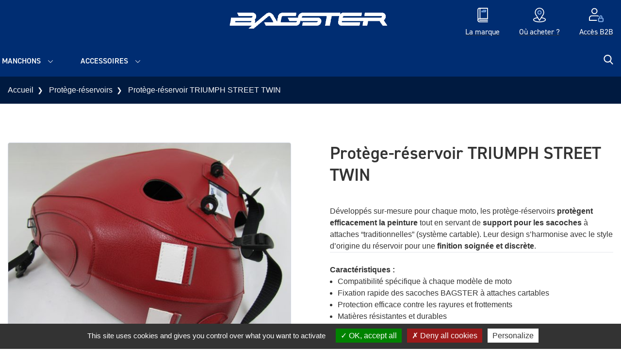

--- FILE ---
content_type: text/html; charset=UTF-8
request_url: https://www.bagster.com/fr/product/pr-street-twin/
body_size: 14698
content:
<!DOCTYPE html>
<html lang="fr-FR">
  <head>
    <meta charset="UTF-8">
    <meta name="viewport" content="width=device-width, initial-scale=1">
    <meta name="facebook-domain-verification" content="nia1r75liqm4lz7zcbg9elamn2dfbe">
    <link rel="profile" href="http://gmpg.org/xfn/11">
    <link rel="pingback" href="https://www.bagster.com/xmlrpc.php">
    <link rel="preload" href="https://use.typekit.net/wqc3ccf.css" as="style" onload="this.onload=null;this.rel='stylesheet'">
    <noscript><link rel="stylesheet" href="https://use.typekit.net/wqc3ccf.css"></noscript>
    <meta name='robots' content='index, follow, max-image-preview:large, max-snippet:-1, max-video-preview:-1' />
	<style>img:is([sizes="auto" i], [sizes^="auto," i]) { contain-intrinsic-size: 3000px 1500px }</style>
	
            <script data-no-defer="1" data-ezscrex="false" data-cfasync="false" data-pagespeed-no-defer data-cookieconsent="ignore">
                var ctPublicFunctions = {"_ajax_nonce":"dba4bde59a","_rest_nonce":"1e057cfef4","_ajax_url":"\/wp-admin\/admin-ajax.php","_rest_url":"https:\/\/www.bagster.com\/wp-json\/","data__cookies_type":"native","data__ajax_type":"rest","data__bot_detector_enabled":0,"data__frontend_data_log_enabled":1,"cookiePrefix":"","wprocket_detected":false,"host_url":"www.bagster.com","text__ee_click_to_select":"Click to select the whole data","text__ee_original_email":"The complete one is","text__ee_got_it":"Got it","text__ee_blocked":"Blocked","text__ee_cannot_connect":"Cannot connect","text__ee_cannot_decode":"Can not decode email. Unknown reason","text__ee_email_decoder":"CleanTalk email decoder","text__ee_wait_for_decoding":"The magic is on the way!","text__ee_decoding_process":"Please wait a few seconds while we decode the contact data."}
            </script>
        
            <script data-no-defer="1" data-ezscrex="false" data-cfasync="false" data-pagespeed-no-defer data-cookieconsent="ignore">
                var ctPublic = {"_ajax_nonce":"dba4bde59a","settings__forms__check_internal":"0","settings__forms__check_external":"0","settings__forms__force_protection":0,"settings__forms__search_test":"0","settings__data__bot_detector_enabled":0,"settings__sfw__anti_crawler":0,"blog_home":"https:\/\/www.bagster.com\/","pixel__setting":"3","pixel__enabled":false,"pixel__url":"https:\/\/moderate10-v4.cleantalk.org\/pixel\/a8cbf4dd0039c93983df73bce60e5a1f.gif","data__email_check_before_post":"1","data__email_check_exist_post":0,"data__cookies_type":"native","data__key_is_ok":true,"data__visible_fields_required":true,"wl_brandname":"Anti-Spam by CleanTalk","wl_brandname_short":"CleanTalk","ct_checkjs_key":1546210368,"emailEncoderPassKey":"b6da4d2b071db4d7552585a660b43657","bot_detector_forms_excluded":"W10=","advancedCacheExists":false,"varnishCacheExists":false,"wc_ajax_add_to_cart":true,"theRealPerson":{"phrases":{"trpHeading":"The Real Person Badge!","trpContent1":"The commenter acts as a real person and verified as not a bot.","trpContent2":" Anti-Spam by CleanTalk","trpContentLearnMore":"En savoir plus"},"trpContentLink":"https:\/\/cleantalk.org\/help\/the-real-person?utm_id=&amp;utm_term=&amp;utm_source=admin_side&amp;utm_medium=trp_badge&amp;utm_content=trp_badge_link_click&amp;utm_campaign=apbct_links","imgPersonUrl":"https:\/\/www.bagster.com\/wp-content\/plugins\/cleantalk-spam-protect\/css\/images\/real_user.svg","imgShieldUrl":"https:\/\/www.bagster.com\/wp-content\/plugins\/cleantalk-spam-protect\/css\/images\/shield.svg"}}
            </script>
        
	<!-- This site is optimized with the Yoast SEO plugin v26.4 - https://yoast.com/wordpress/plugins/seo/ -->
	<title>Protège-réservoir TRIUMPH STREET TWIN - Bagster</title>
	<link rel="canonical" href="https://www.bagster.com/fr/product/pr-street-twin/" />
	<meta property="og:locale" content="fr_FR" />
	<meta property="og:type" content="article" />
	<meta property="og:title" content="Protège-réservoir TRIUMPH STREET TWIN - Bagster" />
	<meta property="og:description" content="Protège réservoir fabriqué en France dans notre atelier en Normandie, en simili cuir pour allier l&rsquo;esthétique et la protection du réservoir" />
	<meta property="og:url" content="https://www.bagster.com/fr/product/pr-street-twin/" />
	<meta property="og:site_name" content="Bagster" />
	<meta property="article:modified_time" content="2025-12-19T08:01:23+00:00" />
	<meta property="og:image" content="https://www.bagster.com/wp-content/uploads/2021/07/1717A-scaled.jpg" />
	<meta property="og:image:width" content="2560" />
	<meta property="og:image:height" content="1920" />
	<meta property="og:image:type" content="image/jpeg" />
	<meta name="twitter:card" content="summary_large_image" />
	<script type="application/ld+json" class="yoast-schema-graph">{"@context":"https://schema.org","@graph":[{"@type":"WebPage","@id":"https://www.bagster.com/fr/product/pr-street-twin/","url":"https://www.bagster.com/fr/product/pr-street-twin/","name":"Protège-réservoir TRIUMPH STREET TWIN - Bagster","isPartOf":{"@id":"https://www.bagster.com/fr/#website"},"primaryImageOfPage":{"@id":"https://www.bagster.com/fr/product/pr-street-twin/#primaryimage"},"image":{"@id":"https://www.bagster.com/fr/product/pr-street-twin/#primaryimage"},"thumbnailUrl":"https://www.bagster.com/wp-content/uploads/2021/07/1717A-scaled.jpg","datePublished":"2021-07-13T12:06:47+00:00","dateModified":"2025-12-19T08:01:23+00:00","breadcrumb":{"@id":"https://www.bagster.com/fr/product/pr-street-twin/#breadcrumb"},"inLanguage":"fr-FR","potentialAction":[{"@type":"ReadAction","target":["https://www.bagster.com/fr/product/pr-street-twin/"]}]},{"@type":"ImageObject","inLanguage":"fr-FR","@id":"https://www.bagster.com/fr/product/pr-street-twin/#primaryimage","url":"https://www.bagster.com/wp-content/uploads/2021/07/1717A-scaled.jpg","contentUrl":"https://www.bagster.com/wp-content/uploads/2021/07/1717A-scaled.jpg","width":2560,"height":1920},{"@type":"BreadcrumbList","@id":"https://www.bagster.com/fr/product/pr-street-twin/#breadcrumb","itemListElement":[{"@type":"ListItem","position":1,"name":"Accueil","item":"https://www.bagster.com/fr/"},{"@type":"ListItem","position":2,"name":"Boutique","item":"https://www.bagster.com/fr/boutique/"},{"@type":"ListItem","position":3,"name":"Protège-réservoir TRIUMPH STREET TWIN"}]},{"@type":"WebSite","@id":"https://www.bagster.com/fr/#website","url":"https://www.bagster.com/fr/","name":"Bagster","description":"","inLanguage":"fr-FR"}]}</script>
	<!-- / Yoast SEO plugin. -->


<link rel='stylesheet' id='sbi_styles-css' href='https://www.bagster.com/wp-content/plugins/instagram-feed-pro/css/sbi-styles.min.css?ver=6.9.0' type='text/css' media='all' />
<link rel='stylesheet' id='woocommerce-layout-css' href='https://www.bagster.com/wp-content/plugins/woocommerce/assets/css/woocommerce-layout.css?ver=10.3.5' type='text/css' media='all' />
<link rel='stylesheet' id='woocommerce-smallscreen-css' href='https://www.bagster.com/wp-content/plugins/woocommerce/assets/css/woocommerce-smallscreen.css?ver=10.3.5' type='text/css' media='only screen and (max-width: 768px)' />
<link rel='stylesheet' id='woocommerce-general-css' href='https://www.bagster.com/wp-content/plugins/woocommerce/assets/css/woocommerce.css?ver=10.3.5' type='text/css' media='all' />
<style id='woocommerce-inline-inline-css' type='text/css'>
.woocommerce form .form-row .required { visibility: visible; }
</style>
<link rel='stylesheet' id='iw_product_variation_preview_design-css' href='https://www.bagster.com/wp-content/plugins/imagile-woocommerce/assets/css/product_variation_preview.css?ver=6.8.3' type='text/css' media='all' />
<link rel='stylesheet' id='cleantalk-public-css-css' href='https://www.bagster.com/wp-content/plugins/cleantalk-spam-protect/css/cleantalk-public.min.css?ver=6.68_1764320430' type='text/css' media='all' />
<link rel='stylesheet' id='cleantalk-email-decoder-css-css' href='https://www.bagster.com/wp-content/plugins/cleantalk-spam-protect/css/cleantalk-email-decoder.min.css?ver=6.68_1764320430' type='text/css' media='all' />
<link rel='stylesheet' id='cleantalk-trp-css-css' href='https://www.bagster.com/wp-content/plugins/cleantalk-spam-protect/css/cleantalk-trp.min.css?ver=6.68_1764320430' type='text/css' media='all' />
<link rel='stylesheet' id='wp-starter-style-css' href='https://www.bagster.com/wp-content/themes/wp-starter/dist/assets/main-a6536912.css?ver=6.8.3' type='text/css' media='all' />
<link rel='stylesheet' id='brands-styles-css' href='https://www.bagster.com/wp-content/plugins/woocommerce/assets/css/brands.css?ver=10.3.5' type='text/css' media='all' />
<script type="text/javascript" src="https://www.bagster.com/wp-includes/js/jquery/jquery.min.js?ver=3.7.1" id="jquery-core-js"></script>
<script type="text/javascript" src="https://www.bagster.com/wp-content/plugins/woocommerce/assets/js/jquery-blockui/jquery.blockUI.min.js?ver=2.7.0-wc.10.3.5" id="wc-jquery-blockui-js" defer="defer" data-wp-strategy="defer"></script>
<script type="text/javascript" id="wc-add-to-cart-js-extra">
/* <![CDATA[ */
var wc_add_to_cart_params = {"ajax_url":"\/wp-admin\/admin-ajax.php","wc_ajax_url":"\/fr\/?wc-ajax=%%endpoint%%","i18n_view_cart":"Voir le panier","cart_url":"https:\/\/www.bagster.com\/fr\/panier\/","is_cart":"","cart_redirect_after_add":"no"};
/* ]]> */
</script>
<script type="text/javascript" src="https://www.bagster.com/wp-content/plugins/woocommerce/assets/js/frontend/add-to-cart.min.js?ver=10.3.5" id="wc-add-to-cart-js" defer="defer" data-wp-strategy="defer"></script>
<script type="text/javascript" id="wc-single-product-js-extra">
/* <![CDATA[ */
var wc_single_product_params = {"i18n_required_rating_text":"Veuillez s\u00e9lectionner une note","i18n_rating_options":["1\u00a0\u00e9toile sur 5","2\u00a0\u00e9toiles sur 5","3\u00a0\u00e9toiles sur 5","4\u00a0\u00e9toiles sur 5","5\u00a0\u00e9toiles sur 5"],"i18n_product_gallery_trigger_text":"Voir la galerie d\u2019images en plein \u00e9cran","review_rating_required":"yes","flexslider":{"rtl":false,"animation":"slide","smoothHeight":true,"directionNav":false,"controlNav":"thumbnails","slideshow":false,"animationSpeed":500,"animationLoop":false,"allowOneSlide":false},"zoom_enabled":"","zoom_options":[],"photoswipe_enabled":"","photoswipe_options":{"shareEl":false,"closeOnScroll":false,"history":false,"hideAnimationDuration":0,"showAnimationDuration":0},"flexslider_enabled":""};
/* ]]> */
</script>
<script type="text/javascript" src="https://www.bagster.com/wp-content/plugins/woocommerce/assets/js/frontend/single-product.min.js?ver=10.3.5" id="wc-single-product-js" defer="defer" data-wp-strategy="defer"></script>
<script type="text/javascript" src="https://www.bagster.com/wp-content/plugins/woocommerce/assets/js/js-cookie/js.cookie.min.js?ver=2.1.4-wc.10.3.5" id="wc-js-cookie-js" defer="defer" data-wp-strategy="defer"></script>
<script type="text/javascript" id="woocommerce-js-extra">
/* <![CDATA[ */
var woocommerce_params = {"ajax_url":"\/wp-admin\/admin-ajax.php","wc_ajax_url":"\/fr\/?wc-ajax=%%endpoint%%","i18n_password_show":"Afficher le mot de passe","i18n_password_hide":"Masquer le mot de passe"};
/* ]]> */
</script>
<script type="text/javascript" src="https://www.bagster.com/wp-content/plugins/woocommerce/assets/js/frontend/woocommerce.min.js?ver=10.3.5" id="woocommerce-js" defer="defer" data-wp-strategy="defer"></script>
<script type="text/javascript" src="https://www.bagster.com/wp-content/plugins/cleantalk-spam-protect/js/apbct-public-bundle_gathering.min.js?ver=6.68_1764320430" id="apbct-public-bundle_gathering.min-js-js"></script>
<script type="text/javascript" src="https://www.bagster.com/wp-content/themes/wp-starter/js/tarteaucitron/tarteaucitron.js?ver=323" id="tarteaucitron-js"></script>
<meta name="generator" content="performant-translations 1.2.0">
  <script type="text/javascript">
    tarteaucitron.init({
      "privacyUrl": '',
      "hashtag": "#tarteaucitron",
      "cookieName": "tarteaucitron",
      "orientation": "bottom",
      "showAlertSmall": false,
      "cookieslist": true,
      "closePopup": false,
      "showIcon": false,
      "iconPosition": "BottomRight",
      "adblocker": false,
      "highPrivacy": true,
      "removeCredit": false,
      "DenyAllCta" : true,
      "AcceptAllCta" : true,
      "handleBrowserDNTRequest": false,
      "moreInfoLink": true,
      "useExternalCss": false,
      "useExternalJs": false,
      "readmoreLink": "",
      "mandatory": false,
    });
  </script>
  	<noscript><style>.woocommerce-product-gallery{ opacity: 1 !important; }</style></noscript>
	<link rel="icon" href="https://www.bagster.com/wp-content/uploads/2021/02/cropped-bagster-icon-32x32.png" sizes="32x32" />
<link rel="icon" href="https://www.bagster.com/wp-content/uploads/2021/02/cropped-bagster-icon-192x192.png" sizes="192x192" />
<link rel="apple-touch-icon" href="https://www.bagster.com/wp-content/uploads/2021/02/cropped-bagster-icon-180x180.png" />
<meta name="msapplication-TileImage" content="https://www.bagster.com/wp-content/uploads/2021/02/cropped-bagster-icon-270x270.png" />
  </head>

  <body class="wp-singular product-template-default single single-product postid-44815 wp-theme-wp-starter font-sans antialiased theme-wp-starter woocommerce woocommerce-page woocommerce-no-js">
    <!--[if lte IE 7]>
      <div style="background-color: #ffd500;">
        <p class="text-center p-6">Veuillez utiliser un navigateur récent (Google Chrome, Firefox, Edge, ...) pour profiter d'une meilleure expérience de visualisation et de toutes les fonctionnalités du site.</p>
      </div>
    <![endif]-->
    <div id="js-ie-banner" class="hidden" style="background-color: #ffd500;">
      <p class="text-center p-6">Veuillez utiliser un navigateur récent (Google Chrome, Firefox, Edge, ...) pour profiter d'une meilleure expérience de visualisation et de toutes les fonctionnalités du site.</p>
    </div>
    
    <div id="top">
      <a class="sr-only" href="#content">Aller au contenu</a>

      <header class="flow-root relative py-2 desk:py-0 z-40 bg-primary header" role="banner">
        <div class="container">
          <div class="flex justify-center items-center">
            <div class="flex-1 flex items-center gap-4 desk:gap-6">

              <div class="hidden desk:inline-block align-middle">
                                              </div>
                                                                                      </div>

            <div>
              <a class="block text-center py-4 no-underline w-full max-w-xs wall:w-auto wall:max-w-none" href="https://www.bagster.com/fr/" rel="home" title="Bagster">
                                  <img
                  src='https://www.bagster.com/wp-content/uploads/2023/04/Logo-BAGSTER-blanc-scaled.png'
                  alt=''
                  srcset='https://www.bagster.com/wp-content/uploads/2023/04/Logo-BAGSTER-blanc-300x48.png 300w, https://www.bagster.com/wp-content/uploads/2023/04/Logo-BAGSTER-blanc-1024x165.png 1024w, https://www.bagster.com/wp-content/uploads/2023/04/Logo-BAGSTER-blanc-768x124.png 768w, https://www.bagster.com/wp-content/uploads/2023/04/Logo-BAGSTER-blanc-1536x248.png 1536w, https://www.bagster.com/wp-content/uploads/2023/04/Logo-BAGSTER-blanc-2048x331.png 2048w, https://www.bagster.com/wp-content/uploads/2023/04/Logo-BAGSTER-blanc-1440x232.png 1440w, https://www.bagster.com/wp-content/uploads/2023/04/Logo-BAGSTER-blanc-1920x310.png 1920w, https://www.bagster.com/wp-content/uploads/2023/04/Logo-BAGSTER-blanc-600x97.png 600w'
                  class="block mx-auto w-[154px] desk:w-[285px] wall:w-[384px]"
                  sizes='(min-width: 1280px) 384px, (min-width: 1024px) 285px, 154px'
                  loading='lazy'
                  decoding='async'
                  >
                                <span class="hidden desk:block text-grey-lightest text-xs wall:text-sm italic uppercase font-heading"></span>
              </a>

                                                                                      </div>

            <div class="flex-1">
              <nav class="desk:hidden nav js-nav" itemscope="itemscope" itemtype="http://schema.org/SiteNavigationElement" role="navigation">
                <div class="nav-trigger js-nav-mobile-button">
  <span class="menu-close"><svg xmlns="http://www.w3.org/2000/svg" viewBox="0 0 250.6 250.6"><path d="M238 65.2H11.9C5.6 65.2.5 60 .5 53.7S5.6 42.2 12 42.2h226c6.3 0 11.5 5.1 11.5 11.5s-5.2 11.5-11.5 11.5zm.6 71.6h-226c-6.3 0-11.5-5.1-11.5-11.5s5.1-11.5 11.5-11.5h226.1c6.3 0 11.5 5.1 11.5 11.5-.1 6.3-5.2 11.5-11.6 11.5zm-.6 71.6H11.9c-6.3 0-11.5-5.1-11.5-11.5s5.1-11.5 11.5-11.5H238c6.3 0 11.5 5.1 11.5 11.5s-5.2 11.5-11.5 11.5z"/></svg></span>
  <span class="menu-open"><svg xmlns="http://www.w3.org/2000/svg" viewBox="0 0 329 329"><path d="M194.6 164.8L322.7 36.7c8.3-8.3 8.3-21.8 0-30.1s-21.8-8.3-30.1 0l-128.1 128L36.4 6.5c-8.3-8.3-21.8-8.3-30.1 0s-8.3 21.8 0 30.1l128.1 128.1L6.3 292.9c-8.3 8.3-8.3 21.8 0 30.1 4.2 4.2 9.6 6.2 15.1 6.2s10.9-2.1 15.1-6.2l128.1-128.1 128 128.1c4.2 4.2 9.6 6.2 15.1 6.2s10.9-2.1 15.1-6.2c8.3-8.3 8.3-21.8 0-30.1L194.6 164.8z"/></svg></span>
  <span class="hidden hands:inline">Menu</span>
</div>

<div class="menu-menu-principal-fr-container"><ul id="menu-menu-principal-fr" class="list-none p-0 mb-0 nav-items shadow desk:shadow-none js-nav-items"><li id="menu-item-25834" class="menu-item menu-item-type-taxonomy menu-item-object-product_cat menu-item-has-children menu-item-25834"><a href="https://www.bagster.com/fr/product-category/sellerie/" itemprop="url">Selles</a>
<ul class="sub-menu">
	<li id="menu-item-25835" class="menu-item-hidden-desk menu-item menu-item-type-taxonomy menu-item-object-product_cat menu-item-25835"><a href="https://www.bagster.com/fr/product-category/sellerie/" itemprop="url">Voir toute la catégorie</a></li>
	<li id="menu-item-25863" class="menu-item menu-item-type-post_type menu-item-object-page menu-item-25863"><a href="https://www.bagster.com/fr/comprendre-notre-offre/" itemprop="url">Comprendre notre offre</a></li>
	<li id="menu-item-79843" class="menu-item menu-item-type-post_type menu-item-object-page menu-item-79843"><a href="https://www.bagster.com/fr/tarifs-et-options-de-personnalisation/" itemprop="url">Tarifs et options de personnalisation</a></li>
	<li id="menu-item-49257" class="menu-item menu-item-type-taxonomy menu-item-object-product_cat menu-item-49257"><a href="https://www.bagster.com/fr/product-category/sellerie/selles-ready-ready-luxe/" itemprop="url">Ready / ready luxe</a></li>
	<li id="menu-item-76810" class="menu-item menu-item-type-taxonomy menu-item-object-product_cat menu-item-76810"><a href="https://www.bagster.com/fr/product-category/sellerie/housses-de-selle/" itemprop="url">Housses de selle</a></li>
</ul>
</li>
<li id="menu-item-25839" class="menu-item menu-item-type-taxonomy menu-item-object-product_cat current-product-ancestor current-menu-parent current-product-parent menu-item-has-children menu-item-25839"><a href="https://www.bagster.com/fr/product-category/protege-reservoirs/" itemprop="url">Protège-réservoirs</a>
<ul class="sub-menu">
	<li id="menu-item-79971" class="menu-item menu-item-type-custom menu-item-object-custom menu-item-79971"><a href="https://www.bagster.com/fr/product-category/protege-reservoirs/" itemprop="url">Nos modèles</a></li>
	<li id="menu-item-79970" class="menu-item menu-item-type-post_type menu-item-object-page menu-item-79970"><a href="https://www.bagster.com/fr/nos-couleurs/" itemprop="url">Nos couleurs</a></li>
</ul>
</li>
<li id="menu-item-25840" class="menu-item menu-item-type-taxonomy menu-item-object-product_cat menu-item-has-children menu-item-25840"><a href="https://www.bagster.com/fr/product-category/bagagerie-moto/" itemprop="url">Bagagerie moto</a>
<ul class="sub-menu">
	<li id="menu-item-25844" class="menu-item-hidden-desk menu-item menu-item-type-taxonomy menu-item-object-product_cat menu-item-25844"><a href="https://www.bagster.com/fr/product-category/bagagerie-moto/" itemprop="url">Voir toute la catégorie</a></li>
	<li id="menu-item-25841" class="menu-item menu-item-type-taxonomy menu-item-object-product_cat menu-item-25841"><a href="https://www.bagster.com/fr/product-category/bagagerie-moto/sacoches-cavalieres/" itemprop="url">Sacoches cavalières</a></li>
	<li id="menu-item-25842" class="menu-item menu-item-type-taxonomy menu-item-object-product_cat menu-item-25842"><a href="https://www.bagster.com/fr/product-category/bagagerie-moto/sacoches-de-reservoir/" itemprop="url">Sacoches de réservoir</a></li>
	<li id="menu-item-25843" class="menu-item menu-item-type-taxonomy menu-item-object-product_cat menu-item-25843"><a href="https://www.bagster.com/fr/product-category/bagagerie-moto/sacoches-de-selle/" itemprop="url">Sacoches de selle</a></li>
</ul>
</li>
<li id="menu-item-76801" class="menu-item menu-item-type-taxonomy menu-item-object-product_cat menu-item-has-children menu-item-76801"><a href="https://www.bagster.com/fr/product-category/bagagerie-pilote/" itemprop="url">Bagagerie pilote</a>
<ul class="sub-menu">
	<li id="menu-item-76802" class="menu-item-hidden-desk menu-item menu-item-type-taxonomy menu-item-object-product_cat menu-item-76802"><a href="https://www.bagster.com/fr/product-category/bagagerie-pilote/" itemprop="url">Voir toute la catégorie</a></li>
	<li id="menu-item-25846" class="menu-item menu-item-type-taxonomy menu-item-object-product_cat menu-item-25846"><a href="https://www.bagster.com/fr/product-category/bagagerie-pilote/sacoches-de-jambe-bras/" itemprop="url">Sacoches de jambe / bras</a></li>
	<li id="menu-item-25847" class="menu-item menu-item-type-taxonomy menu-item-object-product_cat menu-item-25847"><a href="https://www.bagster.com/fr/product-category/bagagerie-pilote/sacs-a-casque/" itemprop="url">Sacs à casque</a></li>
	<li id="menu-item-25848" class="menu-item menu-item-type-taxonomy menu-item-object-product_cat menu-item-25848"><a href="https://www.bagster.com/fr/product-category/bagagerie-pilote/sacs-a-dos/" itemprop="url">Sacs à dos</a></li>
</ul>
</li>
<li id="menu-item-25850" class="menu-item menu-item-type-taxonomy menu-item-object-product_cat menu-item-has-children menu-item-25850"><a href="https://www.bagster.com/fr/product-category/protection-froid/" itemprop="url">Tabliers / Manchons</a>
<ul class="sub-menu">
	<li id="menu-item-25853" class="menu-item-hidden-desk menu-item menu-item-type-taxonomy menu-item-object-product_cat menu-item-25853"><a href="https://www.bagster.com/fr/product-category/protection-froid/" itemprop="url">Voir toute la catégorie</a></li>
	<li id="menu-item-82009" class="menu-item menu-item-type-post_type menu-item-object-page menu-item-82009"><a href="https://www.bagster.com/fr/choisir-son-tablier-scooter/" itemprop="url">Choisir son tablier scooter</a></li>
	<li id="menu-item-25851" class="menu-item menu-item-type-taxonomy menu-item-object-product_cat menu-item-25851"><a href="https://www.bagster.com/fr/product-category/protection-froid/manchons/" itemprop="url">Manchons</a></li>
	<li id="menu-item-25852" class="menu-item menu-item-type-taxonomy menu-item-object-product_cat menu-item-25852"><a href="https://www.bagster.com/fr/product-category/protection-froid/tabliers/" itemprop="url">Tabliers</a></li>
</ul>
</li>
<li id="menu-item-76800" class="menu-item menu-item-type-taxonomy menu-item-object-product_cat menu-item-has-children menu-item-76800"><a href="https://www.bagster.com/fr/product-category/accessoires/" itemprop="url">Accessoires</a>
<ul class="sub-menu">
	<li id="menu-item-76803" class="menu-item-hidden-desk menu-item menu-item-type-taxonomy menu-item-object-product_cat menu-item-76803"><a href="https://www.bagster.com/fr/product-category/accessoires/" itemprop="url">Voir toute la catégorie</a></li>
	<li id="menu-item-111464" class="menu-item menu-item-type-custom menu-item-object-custom menu-item-111464"><a href="https://www.bagster.com/fr/product-category/accessoires/vetements-de-pluie/" itemprop="url">Vêtements de pluie</a></li>
	<li id="menu-item-25855" class="menu-item menu-item-type-taxonomy menu-item-object-product_cat menu-item-25855"><a href="https://www.bagster.com/fr/product-category/accessoires/accessoires-bagagerie/" itemprop="url">Accessoires bagagerie</a></li>
	<li id="menu-item-97548" class="menu-item menu-item-type-custom menu-item-object-custom menu-item-97548"><a href="https://www.bagster.com/fr/product-category/accessoires/housses-de-pluie/" itemprop="url">Housses de pluie</a></li>
	<li id="menu-item-25857" class="menu-item menu-item-type-taxonomy menu-item-object-product_cat menu-item-25857"><a href="https://www.bagster.com/fr/product-category/accessoires/supports-smartphone/" itemprop="url">Supports smartphone</a></li>
	<li id="menu-item-25856" class="menu-item menu-item-type-taxonomy menu-item-object-product_cat menu-item-25856"><a href="https://www.bagster.com/fr/product-category/accessoires/pieces-detachees/" itemprop="url">Pièces détachées</a></li>
</ul>
</li>
<li id="menu-item-25864" class="menu-item-hidden-desk menu-item menu-item-type-post_type menu-item-object-page menu-item-25864"><a href="https://www.bagster.com/fr/a-propos-de-bagster/" itemprop="url">La marque</a></li>
<li id="menu-item-25860" class="menu-item-hidden-desk menu-item menu-item-type-custom menu-item-object-custom menu-item-25860"><a href="https://www.bagster.com/fr/distributeurs/" itemprop="url">Points de vente</a></li>
<li id="menu-item-25859" class="menu-item-hidden-desk menu-item menu-item-type-custom menu-item-object-custom menu-item-25859"><a href="https://www.bagster.com/fr/espace-pro/" itemprop="url">Accès B2B</a></li>
</ul></div>              </nav>
              <div class="hidden desk:flex flex-wrap justify-end -ml-4 wall:-ml-10">
                                  <div class="pl-4 wall:pl-10">
                    <a href="https://www.bagster.com/fr/a-propos-de-bagster/" class="block">
                      <div class="mx-auto mb-2 icon icon-xs wall:icon-sm fill-grey-lightest"><svg xmlns="http://www.w3.org/2000/svg" viewBox="0 0 512 512"><path d="M88 456c-8.8 0-16-7.2-16-16V66c0-36.4 29.6-66 66-66h286c8.8 0 16 7.2 16 16v368c0 8.8-7.2 16-16 16s-16-7.2-16-16V32H138c-18.7 0-34 15.3-34 34v374c0 8.8-7.2 16-16 16z"/><path d="M424 512H144c-39.7 0-72-32.3-72-72s32.3-72 72-72h280c8.8 0 16 7.2 16 16s-7.2 16-16 16H144c-22.1 0-40 17.9-40 40s17.9 40 40 40h280c8.8 0 16 7.2 16 16s-7.2 16-16 16z"/><path d="M424 456H144c-8.8 0-16-7.2-16-16s7.2-16 16-16h280c8.8 0 16 7.2 16 16s-7.2 16-16 16zm-264-56c-8.8 0-16-7.2-16-16V16c0-8.8 7.2-16 16-16s16 7.2 16 16v368c0 8.8-7.2 16-16 16z"/><path d="M381 95.4c0-9.2-7.4-15.9-12.7-20.5-2.4-2-5.4-3.2-8.6-3.2h-106l10.5 22.6 87.3.6c1.2 0 2.3.7 2.8 1.7.6 1.1.9 2.6-.2 4.1-1.7 2.2-5.7 3.3-6.9 3.6-.2.1-.5.1-.8.1l-131.8-.6-9 54.2h141.9c1.8 0 3.5-.5 5.2-1.2 4.7-2.4 14.6-7.4 18.1-15.1 3.3-7.1.6-19.5.1-23.9-.1-.8.1-1.7.7-2.3 2.6-2.9 9.4-9.3 9.4-20.1zm-34.3 36.3c-1.4 2.8-4.5 3.4-5.2 3.6-.5.1-1.2.1-1.7.1h-99.4l2.6-9h101.3c2.7 1.3 2.9 3.4 2.4 5.3-.1.6.4-.5 0 0z" fill="#83b0eb"/></svg></div>
                      <p class="mb-0 text-sm wall:text-base text-center font-heading text-grey-lightest">La marque</p>
                    </a>
                  </div>
                                                  <div class="pl-4 wall:pl-10">
                    <a href="https://www.bagster.com/fr/distributeurs/" class="block">
                      <div class="mx-auto mb-2 icon icon-xs wall:icon-sm fill-grey-lightest"><svg xmlns="http://www.w3.org/2000/svg" viewBox="0 0 512 512"><path d="M341.5 338.3c54.5-85.5 47.6-74.8 49.2-77.1 19.8-28 30.3-60.9 30.3-95.2C421 75 347.1 0 256 0 165.2 0 91 74.8 91 166c0 34.3 10.7 68.1 31.2 96.4l48.3 75.8C118.8 346.2 31 369.9 31 422c0 19 12.4 46.1 71.5 67.2C143.7 503.9 198.2 512 256 512c108 0 225-30.5 225-90 0-52.1-87.7-75.8-139.5-83.7zm-194.3-92.4c-.2-.3-.3-.5-.5-.8-17-23.5-25.7-51.2-25.7-79.2 0-75 60.4-136 135-136 74.4 0 135 61 135 136 0 28-8.5 54.8-24.6 77.7-1.4 1.9 6.1-9.8-110.4 172.9L147.2 245.9zM256 482c-118 0-195-34.7-195-60 0-17 39.6-45 127.2-55.9l55.1 86.5c2.8 4.3 7.5 6.9 12.6 6.9s9.9-2.6 12.6-6.9l55.1-86.5C411.4 377 451 405 451 422c0 25.1-76.3 60-195 60z"/><path d="M256 91c-41.4 0-75 33.6-75 75s33.6 75 75 75 75-33.6 75-75-33.6-75-75-75zm0 120c-24.8 0-45-20.2-45-45s20.2-45 45-45 45 20.2 45 45-20.2 45-45 45z" fill="#83b0eb"/></svg></div>
                      <p class="mb-0 text-sm wall:text-base text-center font-heading text-grey-lightest">Où acheter ?</p>
                    </a>
                  </div>
                
                                  <div class="pl-4 wall:pl-10">
                    <a href="https://www.bagster.com/fr/espace-pro/" class="block">
                      <div class="mx-auto mb-2 icon icon-xs wall:icon-sm fill-grey-lightest"><svg xmlns="http://www.w3.org/2000/svg" viewBox="0 0 512 512"><path d="M192 224.3c-58.8 0-106.7-47.8-106.7-106.7S133.2 11 192 11s106.7 47.9 106.7 106.7S250.8 224.3 192 224.3zM192 43c-41.2 0-74.7 33.5-74.7 74.7s33.5 74.7 74.7 74.7 74.7-33.5 74.7-74.7S233.2 43 192 43z"/><path d="M474.7 352.3h-5.3v-32c0-29.4-23.9-53.3-53.3-53.3s-53.3 23.9-53.3 53.3v32h-5.3c-20.6 0-37.3 16.7-37.3 37.3v74.7c0 20.6 16.7 37.3 37.3 37.3h117.3c20.6 0 37.3-16.7 37.3-37.3v-74.7c-.1-20.5-16.8-37.3-37.4-37.3zm-80-32c0-11.8 9.6-21.3 21.3-21.3s21.3 9.6 21.3 21.3v32h-42.7v-32h.1zm85.3 144c0 2.9-2.4 5.3-5.3 5.3H357.3c-2.9 0-5.3-2.4-5.3-5.3v-74.7c0-2.9 2.4-5.3 5.3-5.3h117.3c2.9 0 5.3 2.4 5.3 5.3v74.7h.1z" fill="#83b0eb"/><path d="M266.7 459H16c-8.8 0-16-7.2-16-16v-74.7C0 312.5 45.5 267 101.3 267H288c17.8 0 35.4 4.7 50.8 13.7 7.6 4.4 10.2 14.2 5.8 21.9-4.4 7.7-14.2 10.2-21.9 5.8-10.5-6.1-22.5-9.3-34.6-9.3H101.3c-38.2-.1-69.3 31-69.3 69.2V427h234.7c8.8 0 16 7.2 16 16s-7.2 16-16 16z"/></svg></div>
                      <p class="mb-0 text-sm wall:text-base text-center font-heading text-grey-lightest">Accès B2B</p>
                    </a>
                  </div>
                              </div>
            </div>
          </div>

          <div class="hidden desk:flex justify-between items-center -ml-12">
            <nav class="pl-12 flex-1 nav" itemscope="itemscope" itemtype="http://schema.org/SiteNavigationElement" role="navigation">
              <div class="nav-trigger js-nav-mobile-button">
  <span class="menu-close"><svg xmlns="http://www.w3.org/2000/svg" viewBox="0 0 250.6 250.6"><path d="M238 65.2H11.9C5.6 65.2.5 60 .5 53.7S5.6 42.2 12 42.2h226c6.3 0 11.5 5.1 11.5 11.5s-5.2 11.5-11.5 11.5zm.6 71.6h-226c-6.3 0-11.5-5.1-11.5-11.5s5.1-11.5 11.5-11.5h226.1c6.3 0 11.5 5.1 11.5 11.5-.1 6.3-5.2 11.5-11.6 11.5zm-.6 71.6H11.9c-6.3 0-11.5-5.1-11.5-11.5s5.1-11.5 11.5-11.5H238c6.3 0 11.5 5.1 11.5 11.5s-5.2 11.5-11.5 11.5z"/></svg></span>
  <span class="menu-open"><svg xmlns="http://www.w3.org/2000/svg" viewBox="0 0 329 329"><path d="M194.6 164.8L322.7 36.7c8.3-8.3 8.3-21.8 0-30.1s-21.8-8.3-30.1 0l-128.1 128L36.4 6.5c-8.3-8.3-21.8-8.3-30.1 0s-8.3 21.8 0 30.1l128.1 128.1L6.3 292.9c-8.3 8.3-8.3 21.8 0 30.1 4.2 4.2 9.6 6.2 15.1 6.2s10.9-2.1 15.1-6.2l128.1-128.1 128 128.1c4.2 4.2 9.6 6.2 15.1 6.2s10.9-2.1 15.1-6.2c8.3-8.3 8.3-21.8 0-30.1L194.6 164.8z"/></svg></span>
  <span class="hidden hands:inline">Menu</span>
</div>

<div class="menu-menu-principal-fr-container"><ul id="menu-menu-principal-fr-1" class="list-none p-0 mb-0 nav-items shadow desk:shadow-none js-nav-items"><li class="menu-item menu-item-type-taxonomy menu-item-object-product_cat menu-item-has-children menu-item-25834"><a href="https://www.bagster.com/fr/product-category/sellerie/" itemprop="url">Selles</a>
<ul class="sub-menu">
	<li class="menu-item-hidden-desk menu-item menu-item-type-taxonomy menu-item-object-product_cat menu-item-25835"><a href="https://www.bagster.com/fr/product-category/sellerie/" itemprop="url">Voir toute la catégorie</a></li>
	<li class="menu-item menu-item-type-post_type menu-item-object-page menu-item-25863"><a href="https://www.bagster.com/fr/comprendre-notre-offre/" itemprop="url">Comprendre notre offre</a></li>
	<li class="menu-item menu-item-type-post_type menu-item-object-page menu-item-79843"><a href="https://www.bagster.com/fr/tarifs-et-options-de-personnalisation/" itemprop="url">Tarifs et options de personnalisation</a></li>
	<li class="menu-item menu-item-type-taxonomy menu-item-object-product_cat menu-item-49257"><a href="https://www.bagster.com/fr/product-category/sellerie/selles-ready-ready-luxe/" itemprop="url">Ready / ready luxe</a></li>
	<li class="menu-item menu-item-type-taxonomy menu-item-object-product_cat menu-item-76810"><a href="https://www.bagster.com/fr/product-category/sellerie/housses-de-selle/" itemprop="url">Housses de selle</a></li>
</ul>
</li>
<li class="menu-item menu-item-type-taxonomy menu-item-object-product_cat current-product-ancestor current-menu-parent current-product-parent menu-item-has-children menu-item-25839"><a href="https://www.bagster.com/fr/product-category/protege-reservoirs/" itemprop="url">Protège-réservoirs</a>
<ul class="sub-menu">
	<li class="menu-item menu-item-type-custom menu-item-object-custom menu-item-79971"><a href="https://www.bagster.com/fr/product-category/protege-reservoirs/" itemprop="url">Nos modèles</a></li>
	<li class="menu-item menu-item-type-post_type menu-item-object-page menu-item-79970"><a href="https://www.bagster.com/fr/nos-couleurs/" itemprop="url">Nos couleurs</a></li>
</ul>
</li>
<li class="menu-item menu-item-type-taxonomy menu-item-object-product_cat menu-item-has-children menu-item-25840"><a href="https://www.bagster.com/fr/product-category/bagagerie-moto/" itemprop="url">Bagagerie moto</a>
<ul class="sub-menu">
	<li class="menu-item-hidden-desk menu-item menu-item-type-taxonomy menu-item-object-product_cat menu-item-25844"><a href="https://www.bagster.com/fr/product-category/bagagerie-moto/" itemprop="url">Voir toute la catégorie</a></li>
	<li class="menu-item menu-item-type-taxonomy menu-item-object-product_cat menu-item-25841"><a href="https://www.bagster.com/fr/product-category/bagagerie-moto/sacoches-cavalieres/" itemprop="url">Sacoches cavalières</a></li>
	<li class="menu-item menu-item-type-taxonomy menu-item-object-product_cat menu-item-25842"><a href="https://www.bagster.com/fr/product-category/bagagerie-moto/sacoches-de-reservoir/" itemprop="url">Sacoches de réservoir</a></li>
	<li class="menu-item menu-item-type-taxonomy menu-item-object-product_cat menu-item-25843"><a href="https://www.bagster.com/fr/product-category/bagagerie-moto/sacoches-de-selle/" itemprop="url">Sacoches de selle</a></li>
</ul>
</li>
<li class="menu-item menu-item-type-taxonomy menu-item-object-product_cat menu-item-has-children menu-item-76801"><a href="https://www.bagster.com/fr/product-category/bagagerie-pilote/" itemprop="url">Bagagerie pilote</a>
<ul class="sub-menu">
	<li class="menu-item-hidden-desk menu-item menu-item-type-taxonomy menu-item-object-product_cat menu-item-76802"><a href="https://www.bagster.com/fr/product-category/bagagerie-pilote/" itemprop="url">Voir toute la catégorie</a></li>
	<li class="menu-item menu-item-type-taxonomy menu-item-object-product_cat menu-item-25846"><a href="https://www.bagster.com/fr/product-category/bagagerie-pilote/sacoches-de-jambe-bras/" itemprop="url">Sacoches de jambe / bras</a></li>
	<li class="menu-item menu-item-type-taxonomy menu-item-object-product_cat menu-item-25847"><a href="https://www.bagster.com/fr/product-category/bagagerie-pilote/sacs-a-casque/" itemprop="url">Sacs à casque</a></li>
	<li class="menu-item menu-item-type-taxonomy menu-item-object-product_cat menu-item-25848"><a href="https://www.bagster.com/fr/product-category/bagagerie-pilote/sacs-a-dos/" itemprop="url">Sacs à dos</a></li>
</ul>
</li>
<li class="menu-item menu-item-type-taxonomy menu-item-object-product_cat menu-item-has-children menu-item-25850"><a href="https://www.bagster.com/fr/product-category/protection-froid/" itemprop="url">Tabliers / Manchons</a>
<ul class="sub-menu">
	<li class="menu-item-hidden-desk menu-item menu-item-type-taxonomy menu-item-object-product_cat menu-item-25853"><a href="https://www.bagster.com/fr/product-category/protection-froid/" itemprop="url">Voir toute la catégorie</a></li>
	<li class="menu-item menu-item-type-post_type menu-item-object-page menu-item-82009"><a href="https://www.bagster.com/fr/choisir-son-tablier-scooter/" itemprop="url">Choisir son tablier scooter</a></li>
	<li class="menu-item menu-item-type-taxonomy menu-item-object-product_cat menu-item-25851"><a href="https://www.bagster.com/fr/product-category/protection-froid/manchons/" itemprop="url">Manchons</a></li>
	<li class="menu-item menu-item-type-taxonomy menu-item-object-product_cat menu-item-25852"><a href="https://www.bagster.com/fr/product-category/protection-froid/tabliers/" itemprop="url">Tabliers</a></li>
</ul>
</li>
<li class="menu-item menu-item-type-taxonomy menu-item-object-product_cat menu-item-has-children menu-item-76800"><a href="https://www.bagster.com/fr/product-category/accessoires/" itemprop="url">Accessoires</a>
<ul class="sub-menu">
	<li class="menu-item-hidden-desk menu-item menu-item-type-taxonomy menu-item-object-product_cat menu-item-76803"><a href="https://www.bagster.com/fr/product-category/accessoires/" itemprop="url">Voir toute la catégorie</a></li>
	<li class="menu-item menu-item-type-custom menu-item-object-custom menu-item-111464"><a href="https://www.bagster.com/fr/product-category/accessoires/vetements-de-pluie/" itemprop="url">Vêtements de pluie</a></li>
	<li class="menu-item menu-item-type-taxonomy menu-item-object-product_cat menu-item-25855"><a href="https://www.bagster.com/fr/product-category/accessoires/accessoires-bagagerie/" itemprop="url">Accessoires bagagerie</a></li>
	<li class="menu-item menu-item-type-custom menu-item-object-custom menu-item-97548"><a href="https://www.bagster.com/fr/product-category/accessoires/housses-de-pluie/" itemprop="url">Housses de pluie</a></li>
	<li class="menu-item menu-item-type-taxonomy menu-item-object-product_cat menu-item-25857"><a href="https://www.bagster.com/fr/product-category/accessoires/supports-smartphone/" itemprop="url">Supports smartphone</a></li>
	<li class="menu-item menu-item-type-taxonomy menu-item-object-product_cat menu-item-25856"><a href="https://www.bagster.com/fr/product-category/accessoires/pieces-detachees/" itemprop="url">Pièces détachées</a></li>
</ul>
</li>
<li class="menu-item-hidden-desk menu-item menu-item-type-post_type menu-item-object-page menu-item-25864"><a href="https://www.bagster.com/fr/a-propos-de-bagster/" itemprop="url">La marque</a></li>
<li class="menu-item-hidden-desk menu-item menu-item-type-custom menu-item-object-custom menu-item-25860"><a href="https://www.bagster.com/fr/distributeurs/" itemprop="url">Points de vente</a></li>
<li class="menu-item-hidden-desk menu-item menu-item-type-custom menu-item-object-custom menu-item-25859"><a href="https://www.bagster.com/fr/espace-pro/" itemprop="url">Accès B2B</a></li>
</ul></div>            </nav>
            <div class="pl-12">
              <button class="cursor-pointer icon icon-xs fill-grey-lightest js-search-form-trigger focus:outline-none">
                <svg xmlns="http://www.w3.org/2000/svg" viewBox="0 0 57 57"><path d="M55.1 51.9L41.6 37.8C45.1 33.6 47 28.4 47 23 47 10.3 36.7 0 24 0S1 10.3 1 23s10.3 23 23 23c4.8 0 9.3-1.4 13.2-4.2L50.8 56c.6.6 1.3.9 2.2.9.8 0 1.5-.3 2.1-.8 1.2-1.1 1.2-3 0-4.2zM24 6c9.4 0 17 7.6 17 17s-7.6 17-17 17S7 32.4 7 23 14.6 6 24 6z"/></svg>              </button>
            </div>
          </div>
          <div class="desk:hidden relative desk:absolute z-10 desk:top-100 desk:left-0 w-full desk:bg-grey-lighter pt-8 pb-4 desk:py-4 desk:shadow js-search-form">
            <div class="container">
  <form role="search" method="get" action="https://www.bagster.com/fr/">
    <label for="search" class="sr-only">
      Rechercher sur tout le site :    </label>
    <div class="flex max-w-4xl mx-auto">
      <input class="form-input flex-1 rounded-l rounded-r-none border border-blue-light" id="search" type="search" value="" name="s" />
      <button type="submit" class="search-submit text-base button !p-2 desk:!py-2 desk:!px-6 button-secondary rounded-r !rounded-l-none">
        <span class="icon icon-sm fill-grey-darkest desk:hidden"><svg xmlns="http://www.w3.org/2000/svg" viewBox="0 0 57 57"><path d="M55.1 51.9L41.6 37.8C45.1 33.6 47 28.4 47 23 47 10.3 36.7 0 24 0S1 10.3 1 23s10.3 23 23 23c4.8 0 9.3-1.4 13.2-4.2L50.8 56c.6.6 1.3.9 2.2.9.8 0 1.5-.3 2.1-.8 1.2-1.1 1.2-3 0-4.2zM24 6c9.4 0 17 7.6 17 17s-7.6 17-17 17S7 32.4 7 23 14.6 6 24 6z"/></svg></span>
        <span class="hidden desk:inline">Rechercher</span>
      </button>
    </div>
  </form>
</div>
          </div>
        </div>
      </header>

      <div id="content" class="content">

        
<div class="bg-blue-dark py-4 mb-6">
  <div class="container">
    <ul class="list-none p-0 m-0 flex justify-start breadcrumbs">
              
<li class="breadcrumb text-base text-grey-lightest">
      <a class="hover:border-b-0 text-grey-lightest no-underline" href="https://www.bagster.com/fr">
      Accueil    </a>
  </li>
              
<li class="breadcrumb text-base text-grey-lightest">
      <a class="hover:border-b-0 text-grey-lightest no-underline" href="https://www.bagster.com/fr/product-category/protege-reservoirs/">
      Protège-réservoirs    </a>
  </li>
              
<li class="breadcrumb text-base text-grey-lightest">
      <span class="inline-block">Protège-réservoir TRIUMPH STREET TWIN</span>
  </li>
          </ul>
  </div>
</div>

  <div class="container my-10 desk:my-20">

  <div id="technical-data" class="flex flex-wrap -ml-8 wall:-ml-20">

        <div class="w-full desk:w-1/2 pl-8 wall:pl-20 mb-8">

            <div class="relative overflow-hidden">
                <div class="owl-carousel product-gallery-slider border border-blue-light rounded overflow-hidden">
                      <a
              href="https://www.bagster.com/wp-content/uploads/2021/07/1717A-1440x1080.jpg"
              data-fancybox="product-gallery"
              data-hash="44817"
              class="cursor-zoom-in"
            >
              <img
                class="w-full object-contain object-center"
                src="https://www.bagster.com/wp-content/uploads/2021/07/1717A-150x150.jpg"
                srcset="https://www.bagster.com/wp-content/uploads/2021/07/1717A-300x225.jpg 300w, https://www.bagster.com/wp-content/uploads/2021/07/1717A-1024x768.jpg 1024w, https://www.bagster.com/wp-content/uploads/2021/07/1717A-768x576.jpg 768w, https://www.bagster.com/wp-content/uploads/2021/07/1717A-1536x1152.jpg 1536w, https://www.bagster.com/wp-content/uploads/2021/07/1717A-2048x1536.jpg 2048w, https://www.bagster.com/wp-content/uploads/2021/07/1717A-1440x1080.jpg 1440w, https://www.bagster.com/wp-content/uploads/2021/07/1717A-1920x1440.jpg 1920w, https://www.bagster.com/wp-content/uploads/2021/07/1717A-600x450.jpg 600w"
                sizes="(min-width: 90rem) 768px, (min-width: 80rem) 600px, (min-width: 60rem) 50vw, 100vw"
                alt=""
                loading="eager"
                decoding="sync"
                fetchPriority="high"
              >
            </a>
          
                                                    <a
                  href="https://www.bagster.com/wp-content/uploads/2021/07/1717B-1440x1080.jpg"
                  data-fancybox="product-gallery"
                  data-hash="44820"
                  class="cursor-zoom-in"
                >
                  <img
                    class="w-full object-contain object-center"
                    src="https://www.bagster.com/wp-content/uploads/2021/07/1717B-150x150.jpg"
                    srcset="https://www.bagster.com/wp-content/uploads/2021/07/1717B-300x225.jpg 300w, https://www.bagster.com/wp-content/uploads/2021/07/1717B-1024x768.jpg 1024w, https://www.bagster.com/wp-content/uploads/2021/07/1717B-768x576.jpg 768w, https://www.bagster.com/wp-content/uploads/2021/07/1717B-1536x1152.jpg 1536w, https://www.bagster.com/wp-content/uploads/2021/07/1717B-2048x1536.jpg 2048w, https://www.bagster.com/wp-content/uploads/2021/07/1717B-1440x1080.jpg 1440w, https://www.bagster.com/wp-content/uploads/2021/07/1717B-1920x1440.jpg 1920w, https://www.bagster.com/wp-content/uploads/2021/07/1717B-600x450.jpg 600w"
                    sizes="(min-width: 90rem) 768px, (min-width: 80rem) 600px, (min-width: 60rem) 50vw, 100vw"
                    alt=""
                    loading="lazy"
                    decoding="async"
                  >
                </a>
                                                        <a
                  href="https://www.bagster.com/wp-content/uploads/2021/07/1717C-1440x1080.jpg"
                  data-fancybox="product-gallery"
                  data-hash="44823"
                  class="cursor-zoom-in"
                >
                  <img
                    class="w-full object-contain object-center"
                    src="https://www.bagster.com/wp-content/uploads/2021/07/1717C-150x150.jpg"
                    srcset="https://www.bagster.com/wp-content/uploads/2021/07/1717C-300x225.jpg 300w, https://www.bagster.com/wp-content/uploads/2021/07/1717C-1024x768.jpg 1024w, https://www.bagster.com/wp-content/uploads/2021/07/1717C-768x576.jpg 768w, https://www.bagster.com/wp-content/uploads/2021/07/1717C-1536x1152.jpg 1536w, https://www.bagster.com/wp-content/uploads/2021/07/1717C-2048x1536.jpg 2048w, https://www.bagster.com/wp-content/uploads/2021/07/1717C-1440x1080.jpg 1440w, https://www.bagster.com/wp-content/uploads/2021/07/1717C-1920x1440.jpg 1920w, https://www.bagster.com/wp-content/uploads/2021/07/1717C-600x450.jpg 600w"
                    sizes="(min-width: 90rem) 768px, (min-width: 80rem) 600px, (min-width: 60rem) 50vw, 100vw"
                    alt=""
                    loading="lazy"
                    decoding="async"
                  >
                </a>
                                                        <a
                  href="https://www.bagster.com/wp-content/uploads/2021/07/1717D-1440x1301.jpg"
                  data-fancybox="product-gallery"
                  data-hash="44826"
                  class="cursor-zoom-in"
                >
                  <img
                    class="w-full object-contain object-center"
                    src="https://www.bagster.com/wp-content/uploads/2021/07/1717D-150x150.jpg"
                    srcset="https://www.bagster.com/wp-content/uploads/2021/07/1717D-300x271.jpg 300w, https://www.bagster.com/wp-content/uploads/2021/07/1717D-1024x925.jpg 1024w, https://www.bagster.com/wp-content/uploads/2021/07/1717D-768x694.jpg 768w, https://www.bagster.com/wp-content/uploads/2021/07/1717D-1536x1388.jpg 1536w, https://www.bagster.com/wp-content/uploads/2021/07/1717D-2048x1850.jpg 2048w, https://www.bagster.com/wp-content/uploads/2021/07/1717D-1440x1301.jpg 1440w, https://www.bagster.com/wp-content/uploads/2021/07/1717D-1920x1735.jpg 1920w, https://www.bagster.com/wp-content/uploads/2021/07/1717D-600x542.jpg 600w"
                    sizes="(min-width: 90rem) 768px, (min-width: 80rem) 600px, (min-width: 60rem) 50vw, 100vw"
                    alt=""
                    loading="lazy"
                    decoding="async"
                  >
                </a>
                                                        <a
                  href="https://www.bagster.com/wp-content/uploads/2021/07/1717U.jpg"
                  data-fancybox="product-gallery"
                  data-hash="44829"
                  class="cursor-zoom-in"
                >
                  <img
                    class="w-full object-contain object-center"
                    src="https://www.bagster.com/wp-content/uploads/2021/07/1717U-150x150.jpg"
                    srcset="https://www.bagster.com/wp-content/uploads/2021/07/1717U-300x300.jpg 300w, https://www.bagster.com/wp-content/uploads/2021/07/1717U-150x150.jpg 150w, https://www.bagster.com/wp-content/uploads/2021/07/1717U-768x768.jpg 768w, https://www.bagster.com/wp-content/uploads/2021/07/1717U-600x600.jpg 600w, https://www.bagster.com/wp-content/uploads/2021/07/1717U-100x100.jpg 100w, https://www.bagster.com/wp-content/uploads/2021/07/1717U.jpg 1024w"
                    sizes="(min-width: 90rem) 768px, (min-width: 80rem) 600px, (min-width: 60rem) 50vw, 100vw"
                    alt=""
                    loading="lazy"
                    decoding="async"
                  >
                </a>
                                            </div>
      </div>

            <div class="product-thumbnails-slider owl-carousel mt-4 desk:mt-8">
                  <a href="#44817" class="relative block border border-blue-light rounded overflow-hidden" >
            <img
              class="aspect-square object-contain w-full object-center"
              src="https://www.bagster.com/wp-content/uploads/2021/07/1717A-150x150.jpg"
              srcset="https://www.bagster.com/wp-content/uploads/2021/07/1717A-300x225.jpg 300w, https://www.bagster.com/wp-content/uploads/2021/07/1717A-1024x768.jpg 1024w, https://www.bagster.com/wp-content/uploads/2021/07/1717A-768x576.jpg 768w, https://www.bagster.com/wp-content/uploads/2021/07/1717A-1536x1152.jpg 1536w, https://www.bagster.com/wp-content/uploads/2021/07/1717A-2048x1536.jpg 2048w, https://www.bagster.com/wp-content/uploads/2021/07/1717A-1440x1080.jpg 1440w, https://www.bagster.com/wp-content/uploads/2021/07/1717A-1920x1440.jpg 1920w, https://www.bagster.com/wp-content/uploads/2021/07/1717A-600x450.jpg 600w"
              sizes="150px"
              alt=""
              loading="lazy"
              decoding="async"
            >
          </a>
        
                                            <a href="#44820" class="relative block border border-blue-light rounded overflow-hidden">
                <img
                  class="aspect-square object-contain w-full object-center"
                  src="https://www.bagster.com/wp-content/uploads/2021/07/1717B-150x150.jpg"
                  srcset="https://www.bagster.com/wp-content/uploads/2021/07/1717B-300x225.jpg 300w, https://www.bagster.com/wp-content/uploads/2021/07/1717B-1024x768.jpg 1024w, https://www.bagster.com/wp-content/uploads/2021/07/1717B-768x576.jpg 768w, https://www.bagster.com/wp-content/uploads/2021/07/1717B-1536x1152.jpg 1536w, https://www.bagster.com/wp-content/uploads/2021/07/1717B-2048x1536.jpg 2048w, https://www.bagster.com/wp-content/uploads/2021/07/1717B-1440x1080.jpg 1440w, https://www.bagster.com/wp-content/uploads/2021/07/1717B-1920x1440.jpg 1920w, https://www.bagster.com/wp-content/uploads/2021/07/1717B-600x450.jpg 600w"
                  sizes="150px"
                  alt=""
                  loading="lazy"
                  decoding="async"
                >
              </a>
                                                <a href="#44823" class="relative block border border-blue-light rounded overflow-hidden">
                <img
                  class="aspect-square object-contain w-full object-center"
                  src="https://www.bagster.com/wp-content/uploads/2021/07/1717C-150x150.jpg"
                  srcset="https://www.bagster.com/wp-content/uploads/2021/07/1717C-300x225.jpg 300w, https://www.bagster.com/wp-content/uploads/2021/07/1717C-1024x768.jpg 1024w, https://www.bagster.com/wp-content/uploads/2021/07/1717C-768x576.jpg 768w, https://www.bagster.com/wp-content/uploads/2021/07/1717C-1536x1152.jpg 1536w, https://www.bagster.com/wp-content/uploads/2021/07/1717C-2048x1536.jpg 2048w, https://www.bagster.com/wp-content/uploads/2021/07/1717C-1440x1080.jpg 1440w, https://www.bagster.com/wp-content/uploads/2021/07/1717C-1920x1440.jpg 1920w, https://www.bagster.com/wp-content/uploads/2021/07/1717C-600x450.jpg 600w"
                  sizes="150px"
                  alt=""
                  loading="lazy"
                  decoding="async"
                >
              </a>
                                                <a href="#44826" class="relative block border border-blue-light rounded overflow-hidden">
                <img
                  class="aspect-square object-contain w-full object-center"
                  src="https://www.bagster.com/wp-content/uploads/2021/07/1717D-150x150.jpg"
                  srcset="https://www.bagster.com/wp-content/uploads/2021/07/1717D-300x271.jpg 300w, https://www.bagster.com/wp-content/uploads/2021/07/1717D-1024x925.jpg 1024w, https://www.bagster.com/wp-content/uploads/2021/07/1717D-768x694.jpg 768w, https://www.bagster.com/wp-content/uploads/2021/07/1717D-1536x1388.jpg 1536w, https://www.bagster.com/wp-content/uploads/2021/07/1717D-2048x1850.jpg 2048w, https://www.bagster.com/wp-content/uploads/2021/07/1717D-1440x1301.jpg 1440w, https://www.bagster.com/wp-content/uploads/2021/07/1717D-1920x1735.jpg 1920w, https://www.bagster.com/wp-content/uploads/2021/07/1717D-600x542.jpg 600w"
                  sizes="150px"
                  alt=""
                  loading="lazy"
                  decoding="async"
                >
              </a>
                                                <a href="#44829" class="relative block border border-blue-light rounded overflow-hidden">
                <img
                  class="aspect-square object-contain w-full object-center"
                  src="https://www.bagster.com/wp-content/uploads/2021/07/1717U-150x150.jpg"
                  srcset="https://www.bagster.com/wp-content/uploads/2021/07/1717U-300x300.jpg 300w, https://www.bagster.com/wp-content/uploads/2021/07/1717U-150x150.jpg 150w, https://www.bagster.com/wp-content/uploads/2021/07/1717U-768x768.jpg 768w, https://www.bagster.com/wp-content/uploads/2021/07/1717U-600x600.jpg 600w, https://www.bagster.com/wp-content/uploads/2021/07/1717U-100x100.jpg 100w, https://www.bagster.com/wp-content/uploads/2021/07/1717U.jpg 1024w"
                  sizes="150px"
                  alt=""
                  loading="lazy"
                  decoding="async"
                >
              </a>
                                    </div>

    </div>

        <div class="w-full desk:w-1/2 pl-8 wall:pl-20 mb-8">
      <h1 class="mb-10">Protège-réservoir TRIUMPH STREET TWIN</h1>
      <div class="mb-4">
        <div class="elementToProof">Développés sur-mesure pour chaque moto, les protège-réservoirs <strong>protègent efficacement la peinture</strong> tout en servant de <strong>support pour les sacoches </strong>à attaches “traditionnelles” (système cartable). Leur design s’harmonise avec le style d’origine du réservoir pour une <strong>finition soignée et discrète</strong>.</div>
<hr />
<div class="elementToProof"><strong>Caractéristiques :</strong></div>
<ul>
<li>Compatibilité spécifique à chaque modèle de moto</li>
<li>Fixation rapide des sacoches BAGSTER à attaches cartables</li>
<li>Protection efficace contre les rayures et frottements</li>
<li>Matières résistantes et durables</li>
<li>Design assorti au réservoir d’origine</li>
</ul>
      </div>

      
              <p class="mb-4">
          <span class="font-semibold">Collection&nbsp;:&nbsp;</span>
          <span>2016&nbsp;-&nbsp;2019</span>
        </p>
      
              <p class="mb-4">
          <span class="font-semibold">Prix public TTC recommandé&nbsp;:</span>
          <span><span class="woocommerce-Price-amount amount" aria-hidden="true"><bdi>155,00<span class="woocommerce-Price-currencySymbol">&euro;</span></bdi></span> <span aria-hidden="true"> – </span> <span class="woocommerce-Price-amount amount" aria-hidden="true"><bdi>195,00<span class="woocommerce-Price-currencySymbol">&euro;</span></bdi></span><span class="screen-reader-text">Plage de prix : 155,00&euro; à 195,00&euro;</span></span>
        </p>
      
      
      <div class="w-full">
        <p></p>
      </div>

              <div class="bg-primary rounded overflow-hidden relative p-4">
          <div class="absolute z-0 top-0 left-0 h-full w-1/2 bg-cover bg-right bg-no-repeat" style="background-image: url('/wp-content/themes/wp-starter/images/svg/bg-filter.svg')">
          </div>
          <table class="relative z-10 w-full text-left mb-0">
            <caption class="text-left mb-4 text-xl font-semibold text-grey-lightest">Convient aux motos&nbsp;:</caption>
            <tbody>
              <tr>
                <th class="py-2 text-grey-lightest">Marque</th>
                <td class="py-2 text-grey-lightest">TRIUMPH</td>
              </tr>
              <tr>
                <th class="py-2 text-grey-lightest">Modèle</th>
                <td class="py-2 text-grey-lightest">STREET TWIN</td>
              </tr>
              <tr>
                <th class="py-2 text-grey-lightest">Millésime</th>
                <td class="py-2 text-grey-lightest">2016</td>
              </tr>
              <tr>
                <th class="py-2 text-grey-lightest">Millésime (fin)</th>
                <td class="py-2 text-grey-lightest">2019</td>
              </tr>
            </tbody>
          </table>
        </div>
          </div>

  </div>

    <div id="product-variations" class="mt-15">
    <h2>Variations du produit</h2>
    <table class="table-resp w-full">
      <caption class="sr-only">Variations du produit</caption>
      <thead>
      <tr>
        <th></th>
        <th>Code</th>
        <th>EAN</th>
        <th>Attributs</th>
        <th class="text-right">Prix public TTC recommandé</th>
              </tr>
      </thead>
      <tbody>
                      <tr id="product-variation-68326" class="js-product-variation">
          <td data-label="#" class="relative overflow-hidden">
                                      <img
                src="https://www.bagster.com/wp-content/uploads/2021/07/1717U-300x300.jpg"
                srcset="https://www.bagster.com/wp-content/uploads/2021/07/1717U-300x300.jpg 300w, https://www.bagster.com/wp-content/uploads/2021/07/1717U-150x150.jpg 150w, https://www.bagster.com/wp-content/uploads/2021/07/1717U-768x768.jpg 768w, https://www.bagster.com/wp-content/uploads/2021/07/1717U-600x600.jpg 600w, https://www.bagster.com/wp-content/uploads/2021/07/1717U-100x100.jpg 100w, https://www.bagster.com/wp-content/uploads/2021/07/1717U.jpg 1024w"
                sizes="64px"
                alt=""
                width="64"
                height="64"
                loading="lazy"
                decoding="async"
                class="relative z-10"
              >
                      </td>
                      <td data-label="Code">1717U</td>
            <td data-label="EAN">3661420177429</td>
            <td data-label="Attributs">Noir</td>
            <td class="text-right"
                data-label="Prix TTC public"><span class="woocommerce-Price-amount amount"><bdi>155,00<span class="woocommerce-Price-currencySymbol">&euro;</span></bdi></span></td>
                      
        </tr>
                      <tr id="product-variation-72429" class="js-product-variation">
          <td data-label="#" class="relative overflow-hidden">
                                      <img
                src="https://www.bagster.com/wp-content/uploads/2021/07/1717A-300x225.jpg"
                srcset="https://www.bagster.com/wp-content/uploads/2021/07/1717A-300x225.jpg 300w, https://www.bagster.com/wp-content/uploads/2021/07/1717A-1024x768.jpg 1024w, https://www.bagster.com/wp-content/uploads/2021/07/1717A-768x576.jpg 768w, https://www.bagster.com/wp-content/uploads/2021/07/1717A-1536x1152.jpg 1536w, https://www.bagster.com/wp-content/uploads/2021/07/1717A-2048x1536.jpg 2048w, https://www.bagster.com/wp-content/uploads/2021/07/1717A-1440x1080.jpg 1440w, https://www.bagster.com/wp-content/uploads/2021/07/1717A-1920x1440.jpg 1920w, https://www.bagster.com/wp-content/uploads/2021/07/1717A-600x450.jpg 600w"
                sizes="64px"
                alt=""
                width="64"
                height="64"
                loading="lazy"
                decoding="async"
                class="relative z-10"
              >
                      </td>
                      <td data-label="Code">1717A</td>
            <td data-label="EAN">3661420177399</td>
            <td data-label="Attributs">Rouge Foncé/Déco BLANC/Liseret ACIER</td>
            <td class="text-right"
                data-label="Prix TTC public"><span class="woocommerce-Price-amount amount"><bdi>189,00<span class="woocommerce-Price-currencySymbol">&euro;</span></bdi></span></td>
                      
        </tr>
                      <tr id="product-variation-72430" class="js-product-variation">
          <td data-label="#" class="relative overflow-hidden">
                                      <img
                src="https://www.bagster.com/wp-content/uploads/2021/07/1717B-300x225.jpg"
                srcset="https://www.bagster.com/wp-content/uploads/2021/07/1717B-300x225.jpg 300w, https://www.bagster.com/wp-content/uploads/2021/07/1717B-1024x768.jpg 1024w, https://www.bagster.com/wp-content/uploads/2021/07/1717B-768x576.jpg 768w, https://www.bagster.com/wp-content/uploads/2021/07/1717B-1536x1152.jpg 1536w, https://www.bagster.com/wp-content/uploads/2021/07/1717B-2048x1536.jpg 2048w, https://www.bagster.com/wp-content/uploads/2021/07/1717B-1440x1080.jpg 1440w, https://www.bagster.com/wp-content/uploads/2021/07/1717B-1920x1440.jpg 1920w, https://www.bagster.com/wp-content/uploads/2021/07/1717B-600x450.jpg 600w"
                sizes="64px"
                alt=""
                width="64"
                height="64"
                loading="lazy"
                decoding="async"
                class="relative z-10"
              >
                      </td>
                      <td data-label="Code">1717B</td>
            <td data-label="EAN">3661420177405</td>
            <td data-label="Attributs">Argent/Déco VERMILLON Nacré/Liseret NOIR</td>
            <td class="text-right"
                data-label="Prix TTC public"><span class="woocommerce-Price-amount amount"><bdi>185,00<span class="woocommerce-Price-currencySymbol">&euro;</span></bdi></span></td>
                      
        </tr>
                      <tr id="product-variation-72431" class="js-product-variation">
          <td data-label="#" class="relative overflow-hidden">
                                      <img
                src="https://www.bagster.com/wp-content/uploads/2021/07/1717C-300x225.jpg"
                srcset="https://www.bagster.com/wp-content/uploads/2021/07/1717C-300x225.jpg 300w, https://www.bagster.com/wp-content/uploads/2021/07/1717C-1024x768.jpg 1024w, https://www.bagster.com/wp-content/uploads/2021/07/1717C-768x576.jpg 768w, https://www.bagster.com/wp-content/uploads/2021/07/1717C-1536x1152.jpg 1536w, https://www.bagster.com/wp-content/uploads/2021/07/1717C-2048x1536.jpg 2048w, https://www.bagster.com/wp-content/uploads/2021/07/1717C-1440x1080.jpg 1440w, https://www.bagster.com/wp-content/uploads/2021/07/1717C-1920x1440.jpg 1920w, https://www.bagster.com/wp-content/uploads/2021/07/1717C-600x450.jpg 600w"
                sizes="64px"
                alt=""
                width="64"
                height="64"
                loading="lazy"
                decoding="async"
                class="relative z-10"
              >
                      </td>
                      <td data-label="Code">1717C</td>
            <td data-label="EAN">3661420177412</td>
            <td data-label="Attributs">Noir Mat Grainé</td>
            <td class="text-right"
                data-label="Prix TTC public"><span class="woocommerce-Price-amount amount"><bdi>155,00<span class="woocommerce-Price-currencySymbol">&euro;</span></bdi></span></td>
                      
        </tr>
                      <tr id="product-variation-72432" class="js-product-variation">
          <td data-label="#" class="relative overflow-hidden">
                                      <img
                src="https://www.bagster.com/wp-content/uploads/2021/07/1717D-300x271.jpg"
                srcset="https://www.bagster.com/wp-content/uploads/2021/07/1717D-300x271.jpg 300w, https://www.bagster.com/wp-content/uploads/2021/07/1717D-1024x925.jpg 1024w, https://www.bagster.com/wp-content/uploads/2021/07/1717D-768x694.jpg 768w, https://www.bagster.com/wp-content/uploads/2021/07/1717D-1536x1388.jpg 1536w, https://www.bagster.com/wp-content/uploads/2021/07/1717D-2048x1850.jpg 2048w, https://www.bagster.com/wp-content/uploads/2021/07/1717D-1440x1301.jpg 1440w, https://www.bagster.com/wp-content/uploads/2021/07/1717D-1920x1735.jpg 1920w, https://www.bagster.com/wp-content/uploads/2021/07/1717D-600x542.jpg 600w"
                sizes="64px"
                alt=""
                width="64"
                height="64"
                loading="lazy"
                decoding="async"
                class="relative z-10"
              >
                      </td>
                      <td data-label="Code">1717D</td>
            <td data-label="EAN">3700611001324</td>
            <td data-label="Attributs">Blanc/Déco Bleu Foncé/Déco BLANC</td>
            <td class="text-right"
                data-label="Prix TTC public"><span class="woocommerce-Price-amount amount"><bdi>195,00<span class="woocommerce-Price-currencySymbol">&euro;</span></bdi></span></td>
                      
        </tr>
            </tbody>
    </table>

  </div>

  
    
</div>

  <div class="bg-primary pt-10 pb-8">
    <div class="container">
      <h2 class="text-center text-grey-lightest mb-10">Vous allez aimer</h2>
      <div class="flex flex-wrap -ml-6">
                  <div class="pl-6 w-full lap:w-1/2 desk:w-1/4 mb-6">
            
<a href="https://www.bagster.com/fr/product/pr-planet-125/" class="flex flex-col shadow-md hover:shadow h-full no-underline rounded overflow-hidden product-card js-product-card">
    <div class="relative">
      </div>
  <div class="p-3 bg-white">
          <img
        class="aspect-[4/3] w-full object-center object-contain js-product-card-picture"
        src="https://www.bagster.com/wp-content/uploads/2021/07/1417A-300x165.jpg"
        srcset="https://www.bagster.com/wp-content/uploads/2021/07/1417A-300x165.jpg 300w, https://www.bagster.com/wp-content/uploads/2021/07/1417A-1024x562.jpg 1024w, https://www.bagster.com/wp-content/uploads/2021/07/1417A-768x422.jpg 768w, https://www.bagster.com/wp-content/uploads/2021/07/1417A-1536x844.jpg 1536w, https://www.bagster.com/wp-content/uploads/2021/07/1417A-2048x1125.jpg 2048w, https://www.bagster.com/wp-content/uploads/2021/07/1417A-1440x791.jpg 1440w, https://www.bagster.com/wp-content/uploads/2021/07/1417A-1920x1055.jpg 1920w, https://www.bagster.com/wp-content/uploads/2021/07/1417A-600x330.jpg 600w"
        sizes="(min-width: 30rem) 300px, 100vw"
        alt=""
        loading="lazy"
        decoding="async"
      >
      </div>
  <div class="relative p-4 flex-1 bg-blue-light">
          <div class="flex flex-wrap gap-2 mb-4">
        <div>
          <div class="w-8 h-8 bg-white product-card-variation js-product-card-variation">
                                        <img
                class="aspect-square w-full object-contain"
                src="https://www.bagster.com/wp-content/uploads/2021/07/1417U-300x300.jpg"
                srcset="https://www.bagster.com/wp-content/uploads/2021/07/1417U-300x300.jpg 300w, https://www.bagster.com/wp-content/uploads/2021/07/1417U-150x150.jpg 150w, https://www.bagster.com/wp-content/uploads/2021/07/1417U-768x768.jpg 768w, https://www.bagster.com/wp-content/uploads/2021/07/1417U-600x600.jpg 600w, https://www.bagster.com/wp-content/uploads/2021/07/1417U-100x100.jpg 100w, https://www.bagster.com/wp-content/uploads/2021/07/1417U.jpg 1024w"
                sizes="32px"
                alt=""
                data-srcset="https://www.bagster.com/wp-content/uploads/2021/07/1417U-300x300.jpg 300w, https://www.bagster.com/wp-content/uploads/2021/07/1417U-150x150.jpg 150w, https://www.bagster.com/wp-content/uploads/2021/07/1417U-768x768.jpg 768w, https://www.bagster.com/wp-content/uploads/2021/07/1417U-600x600.jpg 600w, https://www.bagster.com/wp-content/uploads/2021/07/1417U-100x100.jpg 100w, https://www.bagster.com/wp-content/uploads/2021/07/1417U.jpg 1024w"
                loading="lazy"
                decoding="async"
              >

            
                      </div>
        </div>
                              <div>
            <div class="w-8 h-8 bg-white product-card-variation js-product-card-variation">
                              <img
                  class="aspect-square w-full object-contain"
                  src="https://www.bagster.com/wp-content/uploads/2021/07/1417A-300x165.jpg"
                  srcset="https://www.bagster.com/wp-content/uploads/2021/07/1417A-300x165.jpg 300w, https://www.bagster.com/wp-content/uploads/2021/07/1417A-1024x562.jpg 1024w, https://www.bagster.com/wp-content/uploads/2021/07/1417A-768x422.jpg 768w, https://www.bagster.com/wp-content/uploads/2021/07/1417A-1536x844.jpg 1536w, https://www.bagster.com/wp-content/uploads/2021/07/1417A-2048x1125.jpg 2048w, https://www.bagster.com/wp-content/uploads/2021/07/1417A-1440x791.jpg 1440w, https://www.bagster.com/wp-content/uploads/2021/07/1417A-1920x1055.jpg 1920w, https://www.bagster.com/wp-content/uploads/2021/07/1417A-600x330.jpg 600w"
                  sizes="32px"
                  alt=""
                  data-srcset="https://www.bagster.com/wp-content/uploads/2021/07/1417A-300x165.jpg 300w, https://www.bagster.com/wp-content/uploads/2021/07/1417A-1024x562.jpg 1024w, https://www.bagster.com/wp-content/uploads/2021/07/1417A-768x422.jpg 768w, https://www.bagster.com/wp-content/uploads/2021/07/1417A-1536x844.jpg 1536w, https://www.bagster.com/wp-content/uploads/2021/07/1417A-2048x1125.jpg 2048w, https://www.bagster.com/wp-content/uploads/2021/07/1417A-1440x791.jpg 1440w, https://www.bagster.com/wp-content/uploads/2021/07/1417A-1920x1055.jpg 1920w, https://www.bagster.com/wp-content/uploads/2021/07/1417A-600x330.jpg 600w"
                  loading="lazy"
                  decoding="async"
                >
              
                          </div>
          </div>
                              <div>
            <div class="w-8 h-8 bg-white product-card-variation js-product-card-variation">
                              <img
                  class="aspect-square w-full object-contain"
                  src="/wp-content/themes/wp-starter/images/logo-bagster-placeholder.png"
                  alt=""
                  data-srcset="/wp-content/themes/wp-starter/images/logo-bagster-placeholder.png"
                  loading="lazy"
                  decoding="async"
                >
              
                          </div>
          </div>
        
      </div>

    
    <p class="font-semibold font-heading text-primary text-lg mb-3">Protège-réservoir CAGIVA PLANET 125</p>
                <p class="inline-block text-sm mb-3">1417U, 1417A, 1417B</p>
    
    <p class="mb-0">
              <span class="woocommerce-Price-amount amount"><bdi>189,00<span class="woocommerce-Price-currencySymbol">&euro;</span></bdi></span>        <span class="pl-6 text-xs">(Prix public TTC recommandé)</span>
          </p>

      </div>
</a>
          </div>
                  <div class="pl-6 w-full lap:w-1/2 desk:w-1/4 mb-6">
            
<a href="https://www.bagster.com/fr/product/pr-pegaso-650-2/" class="flex flex-col shadow-md hover:shadow h-full no-underline rounded overflow-hidden product-card js-product-card">
    <div class="relative">
      </div>
  <div class="p-3 bg-white">
          <img
        class="aspect-[4/3] w-full object-center object-contain js-product-card-picture"
        src="https://www.bagster.com/wp-content/uploads/2021/07/1423H-300x225.jpg"
        srcset="https://www.bagster.com/wp-content/uploads/2021/07/1423H-300x225.jpg 300w, https://www.bagster.com/wp-content/uploads/2021/07/1423H-1024x768.jpg 1024w, https://www.bagster.com/wp-content/uploads/2021/07/1423H-768x576.jpg 768w, https://www.bagster.com/wp-content/uploads/2021/07/1423H-1536x1152.jpg 1536w, https://www.bagster.com/wp-content/uploads/2021/07/1423H-2048x1536.jpg 2048w, https://www.bagster.com/wp-content/uploads/2021/07/1423H-1440x1080.jpg 1440w, https://www.bagster.com/wp-content/uploads/2021/07/1423H-1920x1440.jpg 1920w, https://www.bagster.com/wp-content/uploads/2021/07/1423H-600x450.jpg 600w"
        sizes="(min-width: 30rem) 300px, 100vw"
        alt=""
        loading="lazy"
        decoding="async"
      >
      </div>
  <div class="relative p-4 flex-1 bg-blue-light">
          <div class="flex flex-wrap gap-2 mb-4">
        <div>
          <div class="w-8 h-8 bg-white product-card-variation js-product-card-variation">
                                        <img
                class="aspect-square w-full object-contain"
                src="https://www.bagster.com/wp-content/uploads/2021/07/1423U-300x225.jpg"
                srcset="https://www.bagster.com/wp-content/uploads/2021/07/1423U-300x225.jpg 300w, https://www.bagster.com/wp-content/uploads/2021/07/1423U-1024x768.jpg 1024w, https://www.bagster.com/wp-content/uploads/2021/07/1423U-768x576.jpg 768w, https://www.bagster.com/wp-content/uploads/2021/07/1423U-1536x1152.jpg 1536w, https://www.bagster.com/wp-content/uploads/2021/07/1423U-2048x1536.jpg 2048w, https://www.bagster.com/wp-content/uploads/2021/07/1423U-1440x1080.jpg 1440w, https://www.bagster.com/wp-content/uploads/2021/07/1423U-1920x1440.jpg 1920w, https://www.bagster.com/wp-content/uploads/2021/07/1423U-600x450.jpg 600w"
                sizes="32px"
                alt=""
                data-srcset="https://www.bagster.com/wp-content/uploads/2021/07/1423U-300x225.jpg 300w, https://www.bagster.com/wp-content/uploads/2021/07/1423U-1024x768.jpg 1024w, https://www.bagster.com/wp-content/uploads/2021/07/1423U-768x576.jpg 768w, https://www.bagster.com/wp-content/uploads/2021/07/1423U-1536x1152.jpg 1536w, https://www.bagster.com/wp-content/uploads/2021/07/1423U-2048x1536.jpg 2048w, https://www.bagster.com/wp-content/uploads/2021/07/1423U-1440x1080.jpg 1440w, https://www.bagster.com/wp-content/uploads/2021/07/1423U-1920x1440.jpg 1920w, https://www.bagster.com/wp-content/uploads/2021/07/1423U-600x450.jpg 600w"
                loading="lazy"
                decoding="async"
              >

            
                      </div>
        </div>
                              <div>
            <div class="w-8 h-8 bg-white product-card-variation js-product-card-variation">
                              <img
                  class="aspect-square w-full object-contain"
                  src="/wp-content/themes/wp-starter/images/logo-bagster-placeholder.png"
                  alt=""
                  data-srcset="/wp-content/themes/wp-starter/images/logo-bagster-placeholder.png"
                  loading="lazy"
                  decoding="async"
                >
              
                          </div>
          </div>
                              <div>
            <div class="w-8 h-8 bg-white product-card-variation js-product-card-variation">
                              <img
                  class="aspect-square w-full object-contain"
                  src="/wp-content/themes/wp-starter/images/logo-bagster-placeholder.png"
                  alt=""
                  data-srcset="/wp-content/themes/wp-starter/images/logo-bagster-placeholder.png"
                  loading="lazy"
                  decoding="async"
                >
              
                          </div>
          </div>
                              <div>
            <div class="w-8 h-8 bg-white product-card-variation js-product-card-variation">
                              <img
                  class="aspect-square w-full object-contain"
                  src="/wp-content/themes/wp-starter/images/logo-bagster-placeholder.png"
                  alt=""
                  data-srcset="/wp-content/themes/wp-starter/images/logo-bagster-placeholder.png"
                  loading="lazy"
                  decoding="async"
                >
              
                          </div>
          </div>
                              <div>
            <div class="w-8 h-8 bg-white product-card-variation js-product-card-variation">
                              <img
                  class="aspect-square w-full object-contain"
                  src="/wp-content/themes/wp-starter/images/logo-bagster-placeholder.png"
                  alt=""
                  data-srcset="/wp-content/themes/wp-starter/images/logo-bagster-placeholder.png"
                  loading="lazy"
                  decoding="async"
                >
              
                          </div>
          </div>
                              <div>
            <div class="w-8 h-8 bg-white product-card-variation js-product-card-variation">
                              <img
                  class="aspect-square w-full object-contain"
                  src="/wp-content/themes/wp-starter/images/logo-bagster-placeholder.png"
                  alt=""
                  data-srcset="/wp-content/themes/wp-starter/images/logo-bagster-placeholder.png"
                  loading="lazy"
                  decoding="async"
                >
              
                          </div>
          </div>
                              <div>
            <div class="w-8 h-8 bg-white product-card-variation js-product-card-variation">
                              <img
                  class="aspect-square w-full object-contain"
                  src="/wp-content/themes/wp-starter/images/logo-bagster-placeholder.png"
                  alt=""
                  data-srcset="/wp-content/themes/wp-starter/images/logo-bagster-placeholder.png"
                  loading="lazy"
                  decoding="async"
                >
              
                          </div>
          </div>
                              <div>
            <div class="w-8 h-8 bg-white product-card-variation js-product-card-variation">
                              <img
                  class="aspect-square w-full object-contain"
                  src="https://www.bagster.com/wp-content/uploads/2021/07/1423H-300x225.jpg"
                  srcset="https://www.bagster.com/wp-content/uploads/2021/07/1423H-300x225.jpg 300w, https://www.bagster.com/wp-content/uploads/2021/07/1423H-1024x768.jpg 1024w, https://www.bagster.com/wp-content/uploads/2021/07/1423H-768x576.jpg 768w, https://www.bagster.com/wp-content/uploads/2021/07/1423H-1536x1152.jpg 1536w, https://www.bagster.com/wp-content/uploads/2021/07/1423H-2048x1536.jpg 2048w, https://www.bagster.com/wp-content/uploads/2021/07/1423H-1440x1080.jpg 1440w, https://www.bagster.com/wp-content/uploads/2021/07/1423H-1920x1440.jpg 1920w, https://www.bagster.com/wp-content/uploads/2021/07/1423H-600x450.jpg 600w"
                  sizes="32px"
                  alt=""
                  data-srcset="https://www.bagster.com/wp-content/uploads/2021/07/1423H-300x225.jpg 300w, https://www.bagster.com/wp-content/uploads/2021/07/1423H-1024x768.jpg 1024w, https://www.bagster.com/wp-content/uploads/2021/07/1423H-768x576.jpg 768w, https://www.bagster.com/wp-content/uploads/2021/07/1423H-1536x1152.jpg 1536w, https://www.bagster.com/wp-content/uploads/2021/07/1423H-2048x1536.jpg 2048w, https://www.bagster.com/wp-content/uploads/2021/07/1423H-1440x1080.jpg 1440w, https://www.bagster.com/wp-content/uploads/2021/07/1423H-1920x1440.jpg 1920w, https://www.bagster.com/wp-content/uploads/2021/07/1423H-600x450.jpg 600w"
                  loading="lazy"
                  decoding="async"
                >
              
                          </div>
          </div>
                              <div>
            <div class="w-8 h-8 bg-white product-card-variation js-product-card-variation">
                              <img
                  class="aspect-square w-full object-contain"
                  src="https://www.bagster.com/wp-content/uploads/2021/07/1423J-300x225.jpg"
                  srcset="https://www.bagster.com/wp-content/uploads/2021/07/1423J-300x225.jpg 300w, https://www.bagster.com/wp-content/uploads/2021/07/1423J-1024x768.jpg 1024w, https://www.bagster.com/wp-content/uploads/2021/07/1423J-768x576.jpg 768w, https://www.bagster.com/wp-content/uploads/2021/07/1423J-1536x1152.jpg 1536w, https://www.bagster.com/wp-content/uploads/2021/07/1423J-2048x1536.jpg 2048w, https://www.bagster.com/wp-content/uploads/2021/07/1423J-1440x1080.jpg 1440w, https://www.bagster.com/wp-content/uploads/2021/07/1423J-1920x1440.jpg 1920w, https://www.bagster.com/wp-content/uploads/2021/07/1423J-600x450.jpg 600w"
                  sizes="32px"
                  alt=""
                  data-srcset="https://www.bagster.com/wp-content/uploads/2021/07/1423J-300x225.jpg 300w, https://www.bagster.com/wp-content/uploads/2021/07/1423J-1024x768.jpg 1024w, https://www.bagster.com/wp-content/uploads/2021/07/1423J-768x576.jpg 768w, https://www.bagster.com/wp-content/uploads/2021/07/1423J-1536x1152.jpg 1536w, https://www.bagster.com/wp-content/uploads/2021/07/1423J-2048x1536.jpg 2048w, https://www.bagster.com/wp-content/uploads/2021/07/1423J-1440x1080.jpg 1440w, https://www.bagster.com/wp-content/uploads/2021/07/1423J-1920x1440.jpg 1920w, https://www.bagster.com/wp-content/uploads/2021/07/1423J-600x450.jpg 600w"
                  loading="lazy"
                  decoding="async"
                >
              
                          </div>
          </div>
        
      </div>

    
    <p class="font-semibold font-heading text-primary text-lg mb-3">Protège-réservoir APRILIA PEGASO 650</p>
                <p class="inline-block text-sm mb-3">1423U, 1423A, 1423B, 1423C, 1423D, 1423E, 1423F, 1423H, 1423J</p>
    
    <p class="mb-0">
              <span class="woocommerce-Price-amount amount"><bdi>189,00<span class="woocommerce-Price-currencySymbol">&euro;</span></bdi></span>        <span class="pl-6 text-xs">(Prix public TTC recommandé)</span>
          </p>

      </div>
</a>
          </div>
                  <div class="pl-6 w-full lap:w-1/2 desk:w-1/4 mb-6">
            
<a href="https://www.bagster.com/fr/product/pr-cg-125/" class="flex flex-col shadow-md hover:shadow h-full no-underline rounded overflow-hidden product-card js-product-card">
    <div class="relative">
      </div>
  <div class="p-3 bg-white">
          <img
        class="aspect-[4/3] w-full object-center object-contain js-product-card-picture"
        src="https://www.bagster.com/wp-content/uploads/2021/07/1312A-300x225.jpg"
        srcset="https://www.bagster.com/wp-content/uploads/2021/07/1312A-300x225.jpg 300w, https://www.bagster.com/wp-content/uploads/2021/07/1312A-768x576.jpg 768w, https://www.bagster.com/wp-content/uploads/2021/07/1312A-600x450.jpg 600w, https://www.bagster.com/wp-content/uploads/2021/07/1312A.jpg 1024w"
        sizes="(min-width: 30rem) 300px, 100vw"
        alt=""
        loading="lazy"
        decoding="async"
      >
      </div>
  <div class="relative p-4 flex-1 bg-blue-light">
          <div class="flex flex-wrap gap-2 mb-4">
        <div>
          <div class="w-8 h-8 bg-white product-card-variation js-product-card-variation">
                          <img
                class="aspect-square w-full object-contain"
                src="https://www.bagster.com/wp-content/uploads/2021/07/1312A-300x225.jpg"
                srcset="https://www.bagster.com/wp-content/uploads/2021/07/1312A-300x225.jpg 300w, https://www.bagster.com/wp-content/uploads/2021/07/1312A-768x576.jpg 768w, https://www.bagster.com/wp-content/uploads/2021/07/1312A-600x450.jpg 600w, https://www.bagster.com/wp-content/uploads/2021/07/1312A.jpg 1024w"
                sizes="32px"
                alt=""
                data-srcset="https://www.bagster.com/wp-content/uploads/2021/07/1312A-300x225.jpg 300w, https://www.bagster.com/wp-content/uploads/2021/07/1312A-768x576.jpg 768w, https://www.bagster.com/wp-content/uploads/2021/07/1312A-600x450.jpg 600w, https://www.bagster.com/wp-content/uploads/2021/07/1312A.jpg 1024w"
                loading="lazy"
                decoding="async"
              >

            
                      </div>
        </div>
                              <div>
            <div class="w-8 h-8 bg-white product-card-variation js-product-card-variation">
                              <img
                  class="aspect-square w-full object-contain"
                  src="https://www.bagster.com/wp-content/uploads/2021/07/1312A-300x225.jpg"
                  srcset="https://www.bagster.com/wp-content/uploads/2021/07/1312A-300x225.jpg 300w, https://www.bagster.com/wp-content/uploads/2021/07/1312A-768x576.jpg 768w, https://www.bagster.com/wp-content/uploads/2021/07/1312A-600x450.jpg 600w, https://www.bagster.com/wp-content/uploads/2021/07/1312A.jpg 1024w"
                  sizes="32px"
                  alt=""
                  data-srcset="https://www.bagster.com/wp-content/uploads/2021/07/1312A-300x225.jpg 300w, https://www.bagster.com/wp-content/uploads/2021/07/1312A-768x576.jpg 768w, https://www.bagster.com/wp-content/uploads/2021/07/1312A-600x450.jpg 600w, https://www.bagster.com/wp-content/uploads/2021/07/1312A.jpg 1024w"
                  loading="lazy"
                  decoding="async"
                >
              
                          </div>
          </div>
        
      </div>

    
    <p class="font-semibold font-heading text-primary text-lg mb-3">Protège-réservoir HONDA CG 125</p>
                <p class="inline-block text-sm mb-3">1312U, 1312A</p>
    
    <p class="mb-0">
              <span class="woocommerce-Price-amount amount"><bdi>189,00<span class="woocommerce-Price-currencySymbol">&euro;</span></bdi></span>        <span class="pl-6 text-xs">(Prix public TTC recommandé)</span>
          </p>

      </div>
</a>
          </div>
                  <div class="pl-6 w-full lap:w-1/2 desk:w-1/4 mb-6">
            
<a href="https://www.bagster.com/fr/product/pr-nc-700-s/" class="flex flex-col shadow-md hover:shadow h-full no-underline rounded overflow-hidden product-card js-product-card">
    <div class="relative">
      </div>
  <div class="p-3 bg-white">
          <img
        class="aspect-[4/3] w-full object-center object-contain js-product-card-picture"
        src="https://www.bagster.com/wp-content/uploads/2021/07/1630A-300x225.jpg"
        srcset="https://www.bagster.com/wp-content/uploads/2021/07/1630A-300x225.jpg 300w, https://www.bagster.com/wp-content/uploads/2021/07/1630A-1024x768.jpg 1024w, https://www.bagster.com/wp-content/uploads/2021/07/1630A-768x576.jpg 768w, https://www.bagster.com/wp-content/uploads/2021/07/1630A-1536x1152.jpg 1536w, https://www.bagster.com/wp-content/uploads/2021/07/1630A-2048x1536.jpg 2048w, https://www.bagster.com/wp-content/uploads/2021/07/1630A-1440x1080.jpg 1440w, https://www.bagster.com/wp-content/uploads/2021/07/1630A-1920x1440.jpg 1920w, https://www.bagster.com/wp-content/uploads/2021/07/1630A-600x450.jpg 600w"
        sizes="(min-width: 30rem) 300px, 100vw"
        alt=""
        loading="lazy"
        decoding="async"
      >
      </div>
  <div class="relative p-4 flex-1 bg-blue-light">
          <div class="flex flex-wrap gap-2 mb-4">
        <div>
          <div class="w-8 h-8 bg-white product-card-variation js-product-card-variation">
                                        <img
                class="aspect-square w-full object-contain"
                src="https://www.bagster.com/wp-content/uploads/2021/07/1630U-300x225.jpg"
                srcset="https://www.bagster.com/wp-content/uploads/2021/07/1630U-300x225.jpg 300w, https://www.bagster.com/wp-content/uploads/2021/07/1630U-1024x768.jpg 1024w, https://www.bagster.com/wp-content/uploads/2021/07/1630U-768x576.jpg 768w, https://www.bagster.com/wp-content/uploads/2021/07/1630U-1536x1152.jpg 1536w, https://www.bagster.com/wp-content/uploads/2021/07/1630U-2048x1536.jpg 2048w, https://www.bagster.com/wp-content/uploads/2021/07/1630U-1440x1080.jpg 1440w, https://www.bagster.com/wp-content/uploads/2021/07/1630U-1920x1440.jpg 1920w, https://www.bagster.com/wp-content/uploads/2021/07/1630U-600x450.jpg 600w"
                sizes="32px"
                alt=""
                data-srcset="https://www.bagster.com/wp-content/uploads/2021/07/1630U-300x225.jpg 300w, https://www.bagster.com/wp-content/uploads/2021/07/1630U-1024x768.jpg 1024w, https://www.bagster.com/wp-content/uploads/2021/07/1630U-768x576.jpg 768w, https://www.bagster.com/wp-content/uploads/2021/07/1630U-1536x1152.jpg 1536w, https://www.bagster.com/wp-content/uploads/2021/07/1630U-2048x1536.jpg 2048w, https://www.bagster.com/wp-content/uploads/2021/07/1630U-1440x1080.jpg 1440w, https://www.bagster.com/wp-content/uploads/2021/07/1630U-1920x1440.jpg 1920w, https://www.bagster.com/wp-content/uploads/2021/07/1630U-600x450.jpg 600w"
                loading="lazy"
                decoding="async"
              >

            
                      </div>
        </div>
                              <div>
            <div class="w-8 h-8 bg-white product-card-variation js-product-card-variation">
                              <img
                  class="aspect-square w-full object-contain"
                  src="https://www.bagster.com/wp-content/uploads/2021/07/1630A-300x225.jpg"
                  srcset="https://www.bagster.com/wp-content/uploads/2021/07/1630A-300x225.jpg 300w, https://www.bagster.com/wp-content/uploads/2021/07/1630A-1024x768.jpg 1024w, https://www.bagster.com/wp-content/uploads/2021/07/1630A-768x576.jpg 768w, https://www.bagster.com/wp-content/uploads/2021/07/1630A-1536x1152.jpg 1536w, https://www.bagster.com/wp-content/uploads/2021/07/1630A-2048x1536.jpg 2048w, https://www.bagster.com/wp-content/uploads/2021/07/1630A-1440x1080.jpg 1440w, https://www.bagster.com/wp-content/uploads/2021/07/1630A-1920x1440.jpg 1920w, https://www.bagster.com/wp-content/uploads/2021/07/1630A-600x450.jpg 600w"
                  sizes="32px"
                  alt=""
                  data-srcset="https://www.bagster.com/wp-content/uploads/2021/07/1630A-300x225.jpg 300w, https://www.bagster.com/wp-content/uploads/2021/07/1630A-1024x768.jpg 1024w, https://www.bagster.com/wp-content/uploads/2021/07/1630A-768x576.jpg 768w, https://www.bagster.com/wp-content/uploads/2021/07/1630A-1536x1152.jpg 1536w, https://www.bagster.com/wp-content/uploads/2021/07/1630A-2048x1536.jpg 2048w, https://www.bagster.com/wp-content/uploads/2021/07/1630A-1440x1080.jpg 1440w, https://www.bagster.com/wp-content/uploads/2021/07/1630A-1920x1440.jpg 1920w, https://www.bagster.com/wp-content/uploads/2021/07/1630A-600x450.jpg 600w"
                  loading="lazy"
                  decoding="async"
                >
              
                          </div>
          </div>
                              <div>
            <div class="w-8 h-8 bg-white product-card-variation js-product-card-variation">
                              <img
                  class="aspect-square w-full object-contain"
                  src="https://www.bagster.com/wp-content/uploads/2021/07/1630B-300x225.jpg"
                  srcset="https://www.bagster.com/wp-content/uploads/2021/07/1630B-300x225.jpg 300w, https://www.bagster.com/wp-content/uploads/2021/07/1630B-1024x768.jpg 1024w, https://www.bagster.com/wp-content/uploads/2021/07/1630B-768x576.jpg 768w, https://www.bagster.com/wp-content/uploads/2021/07/1630B-1536x1152.jpg 1536w, https://www.bagster.com/wp-content/uploads/2021/07/1630B-2048x1536.jpg 2048w, https://www.bagster.com/wp-content/uploads/2021/07/1630B-1440x1080.jpg 1440w, https://www.bagster.com/wp-content/uploads/2021/07/1630B-1920x1440.jpg 1920w, https://www.bagster.com/wp-content/uploads/2021/07/1630B-600x450.jpg 600w"
                  sizes="32px"
                  alt=""
                  data-srcset="https://www.bagster.com/wp-content/uploads/2021/07/1630B-300x225.jpg 300w, https://www.bagster.com/wp-content/uploads/2021/07/1630B-1024x768.jpg 1024w, https://www.bagster.com/wp-content/uploads/2021/07/1630B-768x576.jpg 768w, https://www.bagster.com/wp-content/uploads/2021/07/1630B-1536x1152.jpg 1536w, https://www.bagster.com/wp-content/uploads/2021/07/1630B-2048x1536.jpg 2048w, https://www.bagster.com/wp-content/uploads/2021/07/1630B-1440x1080.jpg 1440w, https://www.bagster.com/wp-content/uploads/2021/07/1630B-1920x1440.jpg 1920w, https://www.bagster.com/wp-content/uploads/2021/07/1630B-600x450.jpg 600w"
                  loading="lazy"
                  decoding="async"
                >
              
                          </div>
          </div>
                              <div>
            <div class="w-8 h-8 bg-white product-card-variation js-product-card-variation">
                              <img
                  class="aspect-square w-full object-contain"
                  src="https://www.bagster.com/wp-content/uploads/2021/07/1630C-300x225.jpg"
                  srcset="https://www.bagster.com/wp-content/uploads/2021/07/1630C-300x225.jpg 300w, https://www.bagster.com/wp-content/uploads/2021/07/1630C-1024x768.jpg 1024w, https://www.bagster.com/wp-content/uploads/2021/07/1630C-768x576.jpg 768w, https://www.bagster.com/wp-content/uploads/2021/07/1630C-1536x1152.jpg 1536w, https://www.bagster.com/wp-content/uploads/2021/07/1630C-2048x1536.jpg 2048w, https://www.bagster.com/wp-content/uploads/2021/07/1630C-1440x1080.jpg 1440w, https://www.bagster.com/wp-content/uploads/2021/07/1630C-1920x1440.jpg 1920w, https://www.bagster.com/wp-content/uploads/2021/07/1630C-600x450.jpg 600w"
                  sizes="32px"
                  alt=""
                  data-srcset="https://www.bagster.com/wp-content/uploads/2021/07/1630C-300x225.jpg 300w, https://www.bagster.com/wp-content/uploads/2021/07/1630C-1024x768.jpg 1024w, https://www.bagster.com/wp-content/uploads/2021/07/1630C-768x576.jpg 768w, https://www.bagster.com/wp-content/uploads/2021/07/1630C-1536x1152.jpg 1536w, https://www.bagster.com/wp-content/uploads/2021/07/1630C-2048x1536.jpg 2048w, https://www.bagster.com/wp-content/uploads/2021/07/1630C-1440x1080.jpg 1440w, https://www.bagster.com/wp-content/uploads/2021/07/1630C-1920x1440.jpg 1920w, https://www.bagster.com/wp-content/uploads/2021/07/1630C-600x450.jpg 600w"
                  loading="lazy"
                  decoding="async"
                >
              
                          </div>
          </div>
        
      </div>

    
    <p class="font-semibold font-heading text-primary text-lg mb-3">Protège-réservoir HONDA NC 700 S</p>
                <p class="inline-block text-sm mb-3">1630U, 1630A, 1630B, 1630C</p>
    
    <p class="mb-0">
              <span class="woocommerce-Price-amount amount"><bdi>189,00<span class="woocommerce-Price-currencySymbol">&euro;</span></bdi></span>        <span class="pl-6 text-xs">(Prix public TTC recommandé)</span>
          </p>

      </div>
</a>
          </div>
              </div>
    </div>
  </div>

      </div>
      <a class="backtotop js-backtotop hidden fixed z-30 " href="#top">
	<span class="backtotop-picto icon rounded-full border-2 border-solid border-primary bg-white block shadow hover:bg-primary fill-primary hover:fill-white">
    <svg xmlns="http://www.w3.org/2000/svg" viewBox="0 0 400 400"><path d="M219.6 95l170.6 170.6c10.9 10.9 10.9 28.5 0 39.3-10.9 10.8-28.4 10.8-39.3 0L200 154 49 305c-10.9 10.8-28.5 10.8-39.3 0a27.704 27.704 0 010-39.3L180.4 95c5.4-5.4 12.5-8.1 19.6-8.1 7.1 0 14.2 2.7 19.6 8.1z"/></svg>    <span class="sr-only">Retour en haut</span>
  </span>
</a>
      <div class="desk:hidden sticky bottom-0 w-full z-30">
                      </div>
      <footer class="bg-blue-dark pt-12 pb-6" role="contentinfo">
        <div class="container">
          <div class="border-b border-blue-light">
            <div class="flex flex-wrap justify-between -ml-12 wall:-ml-24 pb-8">
              <div class="pl-12 wall:pl-24 w-full lap:w-1/2 desk:w-1/3">
                <h2 class="text-grey-lightest">Inscrivez-vous à notre newsletter</h2>

                <form class="text-center mb-6 js-cm-form" id="subForm" action="https://www.createsend.com/t/subscribeerror?description=" method="post" data-id="5B5E7037DA78A748374AD499497E309E47998B3E7C778F208F1A3B4976E977B2A2C908AE76E55AFD29AFCDF14F86161CC4DCFE0698B327A798E51C7F79D30608">
                  <div class="flex mb-6">
                    <input class="form-input flex-1 rounded-l rounded-r-none js-cm-email-input qa-input-emailbg-white" id="fieldEmail" name="cm-nlriydy-nlriydy" type="email" autocomplete="Email" aria-label="Email" placeholder="Votre adresse email*" maxlength="200" required="">
                    <button type="submit" class="button button-secondary rounded-r !rounded-l-none !px-2 lap:!px-6">S’inscrire</button>
                  </div>
                  <div class="flex -ml-3 mb-6">
                    <div class="pl-3">
                      <input  type="checkbox" aria-required="" id="cm-privacy-consent" class="form-checkbox text-sm" name="cm-privacy-consent" required="">
                    </div>
                    <label for="cm-privacy-consent" class="pl-3 text-grey-lightest text-left font-regular text-sm mb-0">Je déclare que j'autorise l'utilisation de mes données personnelles à des fins commerciales et marketing.</label>
                    <input id="cm-privacy-consent-hidden" name="cm-privacy-consent-hidden" type="hidden" value="true">
                  </div>
                </form>
                <script type="text/javascript" src="https://js.createsend1.com/javascript/copypastesubscribeformlogic.js">
                </script>
              </div>
              <div class="pl-12 wall:pl-24 w-full lap:w-1/2 desk:w-2/3">
                <div class="menu-footer-menu-fr-container"><ul id="menu-footer-menu-fr" class="footer-nav"><li id="menu-item-82" class="menu-item menu-item-type-custom menu-item-object-custom menu-item-has-children menu-item-82"><a href="#0" itemprop="url">À propos de Bagster</a>
<ul class="sub-menu">
	<li id="menu-item-83" class="menu-item menu-item-type-post_type menu-item-object-page menu-item-83"><a href="https://www.bagster.com/fr/a-propos-de-bagster/" itemprop="url">La marque</a></li>
	<li id="menu-item-86" class="menu-item menu-item-type-post_type menu-item-object-page menu-item-86"><a href="https://www.bagster.com/fr/chiffres-cles/" itemprop="url">Chiffres clés</a></li>
	<li id="menu-item-210" class="menu-item menu-item-type-custom menu-item-object-custom menu-item-210"><a href="/fr/contact/new" itemprop="url">Contact</a></li>
</ul>
</li>
<li id="menu-item-90" class="menu-item menu-item-type-custom menu-item-object-custom menu-item-has-children menu-item-90"><a href="#0" itemprop="url">Nos produits</a>
<ul class="sub-menu">
	<li id="menu-item-15453" class="menu-item menu-item-type-taxonomy menu-item-object-product_cat menu-item-15453"><a href="https://www.bagster.com/fr/product-category/sellerie/" itemprop="url">Selles</a></li>
	<li id="menu-item-15452" class="menu-item menu-item-type-taxonomy menu-item-object-product_cat current-product-ancestor current-menu-parent current-product-parent menu-item-15452"><a href="https://www.bagster.com/fr/product-category/protege-reservoirs/" itemprop="url">Protège-réservoirs</a></li>
	<li id="menu-item-15449" class="menu-item menu-item-type-taxonomy menu-item-object-product_cat menu-item-15449"><a href="https://www.bagster.com/fr/product-category/bagagerie-moto/" itemprop="url">Bagagerie moto</a></li>
	<li id="menu-item-79790" class="menu-item menu-item-type-custom menu-item-object-custom menu-item-79790"><a href="https://www.bagster.com/fr/product-category/bagagerie-pilote/" itemprop="url">Bagagerie pilote</a></li>
	<li id="menu-item-15451" class="menu-item menu-item-type-taxonomy menu-item-object-product_cat menu-item-15451"><a href="https://www.bagster.com/fr/product-category/protection-froid/" itemprop="url">Tabliers et manchons</a></li>
	<li id="menu-item-112329" class="menu-item menu-item-type-custom menu-item-object-custom menu-item-112329"><a href="https://www.bagster.com/fr/product-category/accessoires/vetements-de-pluie/" itemprop="url">Vêtements de pluie</a></li>
	<li id="menu-item-79791" class="menu-item menu-item-type-custom menu-item-object-custom menu-item-79791"><a href="https://www.bagster.com/fr/product-category/accessoires/" itemprop="url">Accessoires</a></li>
</ul>
</li>
<li id="menu-item-97" class="menu-item menu-item-type-custom menu-item-object-custom menu-item-has-children menu-item-97"><a href="#0" itemprop="url">Bagster +</a>
<ul class="sub-menu">
	<li id="menu-item-82458" class="menu-item menu-item-type-custom menu-item-object-custom menu-item-82458"><a href="https://www.bagster.com/wp-content/uploads/2025/10/Cata-BAGSTER-2026.pdf" itemprop="url">Catalogue 2026</a></li>
	<li id="menu-item-79785" class="menu-item menu-item-type-post_type menu-item-object-page menu-item-79785"><a href="https://www.bagster.com/fr/offres-demploi/" itemprop="url">Offres d’emploi</a></li>
</ul>
</li>
<li id="menu-item-104" class="menu-item menu-item-type-custom menu-item-object-custom menu-item-has-children menu-item-104"><a href="#0" itemprop="url">Bagster &amp; Share</a>
<ul class="sub-menu">
	<li id="menu-item-105" class="menu-item menu-item-type-custom menu-item-object-custom menu-item-105"><a href="https://www.bagster.com/fr/espace-pro/" itemprop="url">Espace pro</a></li>
	<li id="menu-item-75568" class="menu-item menu-item-type-post_type menu-item-object-page menu-item-75568"><a href="https://www.bagster.com/fr/conditions-generales-de-vente/" itemprop="url">CGV / C&amp;T</a></li>
</ul>
</li>
</ul></div>              </div>
            </div>
          </div>
          <div class="flex flex-wrap justify-between -ml-12 pt-8">
            <div class="pl-12 flex-1 text-grey-lightest text-sm">
              &copy; 2025 <strong>Bagster</strong>                              | <a href="https://www.bagster.com/fr/mentions-legales/" class='text-grey-lightest'>Mentions légales</a>              
              
                          </div>
            <div class="pl-12">
                          <ul class="list-none p-0 text-center desk:text-right footer-social">
                                  <li class="inline-block px-1">
                    <a class="icon-inline icon-xs fill-grey-lightest hover:fill-blue-light" href="https://fr-fr.facebook.com/BagsterMoto/" rel="external">
                      <svg xmlns="http://www.w3.org/2000/svg" viewBox="0 0 682.7 682.7"><path d="M625.7 21H56.3C36.8 21 21 36.8 21 56.3v569.4c0 19.5 15.8 35.3 35.3 35.3h306.5V413.5h-83.1v-96.9h83.1v-71.3c0-82.7 50.5-127.7 124.2-127.7 35.3 0 65.7 2.6 74.5 3.8v86.4h-50.9c-40.1 0-47.9 19.1-47.9 47.1v61.7h95.9l-12.5 96.9h-83.4V661h162.8c19.5 0 35.3-15.8 35.3-35.3V56.3C661 36.8 645.2 21 625.7 21z"/></svg>                      <span class="sr-only">Page Facebook</span>
                    </a>
                  </li>
                                                  <li class="inline-block px-1">
                    <a class="icon-inline icon-xs fill-grey-lightest hover:fill-blue-light" href="https://www.instagram.com/bagstermoto/" rel="external">
                      <svg xmlns="http://www.w3.org/2000/svg" viewBox="0 0 24 24"><path d="M15.5 21H8.7c-2.2 0-5.6-1.7-5.6-6.2V9.3c0-3 1.8-6.3 5.6-6.3 4 0 6.7-.1 6.8-.1 2.7 0 5.4 2 5.4 6.3v5.5c0 3.2-2 6.3-5.4 6.3zm0-17c-.2 0-2.9.1-6.8.1-3.7 0-4.6 3.3-4.6 5.2v5.5C4.1 18.6 7 20 8.8 20h6.8c2.8 0 4.4-2.6 4.4-5.2V9.3C20 5.4 17.6 4 15.5 4z"/><path d="M12 16.6c-2.6 0-4.7-2.1-4.7-4.6S9.4 7.3 12 7.3s4.6 2.1 4.6 4.7-2 4.6-4.6 4.6zm0-8.3c-2 0-3.7 1.7-3.7 3.7s1.7 3.7 3.7 3.7 3.7-1.7 3.7-3.7S14 8.3 12 8.3z"/><circle cx="17" cy="6.7" r="1.1"/></svg>                      <span class="sr-only">Page Instagram</span>
                    </a>
                  </li>
                                                  <li class="inline-block px-1">
                    <a class="icon-inline icon-xs fill-grey-lightest hover:fill-blue-light" href="https://twitter.com/BagsterMoto" rel="external">
                      <svg xmlns="http://www.w3.org/2000/svg" viewBox="0 0 128 128"><path d="M89.2 12.5c-14.8.2-26.4 13-26.4 27.7v3.6C36.5 39.1 23.5 32 9.1 17 .7 33.6 10 47.4 20.3 55c-6.9 0-12.8-.9-17.2-4.9-.4-.2-.9 0-.7.5 3.8 13.9 16.8 23.9 26.8 26.9-9.2 0-15.2 1.3-21.7-2.7-.4-.2-.9 0-.7.5 5 13.6 14.9 17.8 29.2 17.8-7.1 5.3-16.8 10.7-34.9 11.2-.7 0-1.1.9-.4 1.3 6.7 5.6 23.3 9.8 46.5 9.8 38.2 0 69.3-34 69.3-76.1v-2.2c6-2.2 9.4-7.6 11.2-13 0-.2-.2-.5-.4-.5l-12.8 4.5c-.2 0-.4-.4-.2-.7 5.4-4.3 9.4-9.6 11.2-14.8 0 0-.2-.2-.4-.2-6 2.5-11.9 4.9-16.3 6.3-.7.2-1.6.2-2.2-.2-3-1.5-11.8-6-17.4-6"/></svg>                      <span class="sr-only">Page Twitter</span>
                    </a>
                  </li>
                                                  <li class="inline-block px-1">
                    <a class="icon-inline icon-xs fill-grey-lightest hover:fill-blue-light" href="https://www.youtube.com/channel/UCQHKrIRtKKVS1Nn3gcV9hug" rel="external">
                      <svg xmlns="http://www.w3.org/2000/svg" viewBox="0 0 24 24"><path d="M21.6 7.2c-.2-.9-.9-1.5-1.8-1.8C18.3 5 12 5 12 5s-6.3 0-7.8.4c-.9.3-1.6 1-1.8 1.8C2 8.8 2 12 2 12s0 3.3.4 4.8c.2.9.9 1.5 1.8 1.8 1.6.4 7.8.4 7.8.4s6.3 0 7.8-.4c.9-.2 1.5-.9 1.8-1.8.4-1.5.4-4.8.4-4.8s0-3.2-.4-4.8zM10 15V9l5.2 3-5.2 3z"/></svg>                      <span class="sr-only">Page Youtube</span>
                    </a>
                  </li>
                              </ul>
                        </div>
          </div>
        </div>
      </footer>
    </div>

    <img alt="Cleantalk Pixel" title="Cleantalk Pixel" id="apbct_pixel" style="display: none;" src="https://moderate10-v4.cleantalk.org/pixel/a8cbf4dd0039c93983df73bce60e5a1f.gif"><script type="speculationrules">
{"prefetch":[{"source":"document","where":{"and":[{"href_matches":"\/*"},{"not":{"href_matches":["\/wp-*.php","\/wp-admin\/*","\/wp-content\/uploads\/*","\/wp-content\/*","\/wp-content\/plugins\/*","\/wp-content\/themes\/wp-starter\/*","\/*\\?(.+)"]}},{"not":{"selector_matches":"a[rel~=\"nofollow\"]"}},{"not":{"selector_matches":".no-prefetch, .no-prefetch a"}}]},"eagerness":"conservative"}]}
</script>
  <script type="text/javascript">
    tarteaucitron.user.gtagUa = 'G-F4335TQJHZ';
    tarteaucitron.user.gtagMore = function () { /* add here your optionnal gtag() */ };
    (tarteaucitron.job = tarteaucitron.job || []).push('gtag');
  </script>
  <!-- Custom Feeds for Instagram JS -->
<script type="text/javascript">
var sbiajaxurl = "https://www.bagster.com/wp-admin/admin-ajax.php";

</script>
	<script type='text/javascript'>
		(function () {
			var c = document.body.className;
			c = c.replace(/woocommerce-no-js/, 'woocommerce-js');
			document.body.className = c;
		})();
	</script>
	<link rel='stylesheet' id='wc-blocks-style-css' href='https://www.bagster.com/wp-content/plugins/woocommerce/assets/client/blocks/wc-blocks.css?ver=wc-10.3.5' type='text/css' media='all' />
<script type="text/javascript" src="https://www.bagster.com/wp-content/plugins/imagile-woocommerce/assets/js/product_variation_preview.js?ver=6.8.3" id="iw_product_variation_preview-js"></script>
<script type="text/javascript" id="wc-variation-add-to-cart-js-extra">
/* <![CDATA[ */
var WC_VARIATION_ADD_TO_CART = {"ajax_url":"https:\/\/www.bagster.com\/wp-admin\/admin-ajax.php"};
/* ]]> */
</script>
<script type="text/javascript" src="https://www.bagster.com/wp-content/plugins/imagile-woocommerce/assets/js/variation_add_to_cart.js?ver=6.8.3" id="wc-variation-add-to-cart-js"></script>
<script type="text/javascript" src="https://www.bagster.com/wp-content/plugins/imagile-woocommerce/assets/js/product_multiselect.js?ver=6.8.3" id="iw_product_multiselect-js"></script>
<script type="text/javascript" id="iw_product_global_add_to_cart-js-extra">
/* <![CDATA[ */
var WC_VARIATION_ADD_TO_CART = {"ajax_url":"https:\/\/www.bagster.com\/wp-admin\/admin-ajax.php"};
/* ]]> */
</script>
<script type="text/javascript" src="https://www.bagster.com/wp-content/plugins/imagile-woocommerce/assets/js/product_global_add_to_cart.js?ver=6.8.3" id="iw_product_global_add_to_cart-js"></script>
<script type="text/javascript" src="https://www.bagster.com/wp-content/themes/wp-starter/js/jquery.fancybox.js?ver=6.8.3" id="jquery.fancybox-js"></script>
<script type="text/javascript" src="https://www.bagster.com/wp-content/themes/wp-starter/dist/assets/main-8554c6bc.js?ver=6.8.3" id="script-js"></script>
<script type="text/javascript" src="https://www.bagster.com/wp-content/themes/wp-starter/js/ie.js?ver=6.8.3" id="ie-js"></script>
<script type="text/javascript" id="client_configuration-js-extra">
/* <![CDATA[ */
var ajax_object = {"ajax_url":"https:\/\/www.bagster.com\/wp-admin\/admin-ajax.php"};
/* ]]> */
</script>
<script type="text/javascript" src="https://www.bagster.com/wp-content/themes/wp-starter/js/client_configuration.js?ver=6.8.3" id="client_configuration-js"></script>
<script type="text/javascript" src="https://www.bagster.com/wp-content/themes/wp-starter/js/owl.carousel.min.js?ver=6.8.3" id="owlcarousel-js"></script>

  </body>
</html>


--- FILE ---
content_type: text/css
request_url: https://www.bagster.com/wp-content/plugins/imagile-woocommerce/assets/css/product_variation_preview.css?ver=6.8.3
body_size: 95
content:
/* The Modal (background) */
.iw-preview-modal {
  display: none; /* Hidden by default */
  position: fixed; /* Stay in place */
  z-index: 999; /* Sit on top */
  padding-top: 100px; /* Location of the box */
  left: 0;
  top: 0;
  width: 100%; /* Full width */
  height: 100%; /* Full height */
  overflow: auto; /* Enable scroll if needed */
  background-color: rgb(0, 0, 0); /* Fallback color */
  background-color: rgba(0, 0, 0, 0.9); /* Black w/ opacity */
}

.iw-preview-modal__action {
  color: #f1f1f1;
  font-size: 40px;
  transition: 0.3s;
}

.iw-preview-modal__action:hover,
.iw-preview-modal__action:focus {
  color: #bbb;
  text-decoration: none;
  cursor: pointer;
}


--- FILE ---
content_type: text/css
request_url: https://www.bagster.com/wp-content/themes/wp-starter/dist/assets/main-a6536912.css?ver=6.8.3
body_size: 18885
content:
*,:before,:after{box-sizing:border-box;border-width:0;border-style:solid;border-color:#e5e7eb}:before,:after{--tw-content: ""}html{line-height:1.5;-webkit-text-size-adjust:100%;-moz-tab-size:4;-o-tab-size:4;tab-size:4;font-family:-apple-system,BlinkMacSystemFont,Segoe UI,Roboto,Helvetica Neue,Arial,Noto Sans,sans-serif,"Apple Color Emoji","Segoe UI Emoji",Segoe UI Symbol,"Noto Color Emoji";font-feature-settings:normal}body{margin:0;line-height:inherit}hr{height:0;color:inherit;border-top-width:1px}abbr:where([title]){-webkit-text-decoration:underline dotted;text-decoration:underline dotted}h1,h2,h3,h4,h5,h6{font-size:inherit;font-weight:inherit}a{color:inherit;text-decoration:inherit}b,strong{font-weight:bolder}code,kbd,samp,pre{font-family:ui-monospace,SFMono-Regular,Menlo,Monaco,Consolas,Liberation Mono,Courier New,monospace;font-size:1em}small{font-size:80%}sub,sup{font-size:75%;line-height:0;position:relative;vertical-align:baseline}sub{bottom:-.25em}sup{top:-.5em}table{text-indent:0;border-color:inherit;border-collapse:collapse}button,input,optgroup,select,textarea{font-family:inherit;font-size:100%;font-weight:inherit;line-height:inherit;color:inherit;margin:0;padding:0}button,select{text-transform:none}button,[type=button],[type=reset],[type=submit]{-webkit-appearance:button;background-color:transparent;background-image:none}:-moz-focusring{outline:auto}:-moz-ui-invalid{box-shadow:none}progress{vertical-align:baseline}::-webkit-inner-spin-button,::-webkit-outer-spin-button{height:auto}[type=search]{-webkit-appearance:textfield;outline-offset:-2px}::-webkit-search-decoration{-webkit-appearance:none}::-webkit-file-upload-button{-webkit-appearance:button;font:inherit}summary{display:list-item}blockquote,dl,dd,h1,h2,h3,h4,h5,h6,hr,figure,p,pre{margin:0}fieldset{margin:0;padding:0}legend{padding:0}ol,ul,menu{list-style:none;margin:0;padding:0}textarea{resize:vertical}input::-moz-placeholder,textarea::-moz-placeholder{opacity:1;color:#9ca3af}input::placeholder,textarea::placeholder{opacity:1;color:#9ca3af}button,[role=button]{cursor:pointer}:disabled{cursor:default}img,svg,video,canvas,audio,iframe,embed,object{display:block;vertical-align:middle}img,video{max-width:100%;height:auto}[hidden]{display:none}[type=text],[type=email],[type=url],[type=password],[type=number],[type=date],[type=datetime-local],[type=month],[type=search],[type=tel],[type=time],[type=week],[multiple],textarea,select{-webkit-appearance:none;-moz-appearance:none;appearance:none;background-color:#fff;border-color:#6b7280;border-width:1px;border-radius:0;padding:.5rem .75rem;font-size:1rem;line-height:1.5rem;--tw-shadow: 0 0 #0000}[type=text]:focus,[type=email]:focus,[type=url]:focus,[type=password]:focus,[type=number]:focus,[type=date]:focus,[type=datetime-local]:focus,[type=month]:focus,[type=search]:focus,[type=tel]:focus,[type=time]:focus,[type=week]:focus,[multiple]:focus,textarea:focus,select:focus{outline:2px solid transparent;outline-offset:2px;--tw-ring-inset: var(--tw-empty, );--tw-ring-offset-width: 0px;--tw-ring-offset-color: #fff;--tw-ring-color: #2563eb;--tw-ring-offset-shadow: var(--tw-ring-inset) 0 0 0 var(--tw-ring-offset-width) var(--tw-ring-offset-color);--tw-ring-shadow: var(--tw-ring-inset) 0 0 0 calc(1px + var(--tw-ring-offset-width)) var(--tw-ring-color);box-shadow:var(--tw-ring-offset-shadow),var(--tw-ring-shadow),var(--tw-shadow);border-color:#2563eb}input::-moz-placeholder,textarea::-moz-placeholder{color:#6b7280;opacity:1}input::placeholder,textarea::placeholder{color:#6b7280;opacity:1}::-webkit-datetime-edit-fields-wrapper{padding:0}::-webkit-date-and-time-value{min-height:1.5em}::-webkit-datetime-edit,::-webkit-datetime-edit-year-field,::-webkit-datetime-edit-month-field,::-webkit-datetime-edit-day-field,::-webkit-datetime-edit-hour-field,::-webkit-datetime-edit-minute-field,::-webkit-datetime-edit-second-field,::-webkit-datetime-edit-millisecond-field,::-webkit-datetime-edit-meridiem-field{padding-top:0;padding-bottom:0}select{background-image:url("data:image/svg+xml,%3csvg xmlns='http://www.w3.org/2000/svg' fill='none' viewBox='0 0 20 20'%3e%3cpath stroke='%236b7280' stroke-linecap='round' stroke-linejoin='round' stroke-width='1.5' d='M6 8l4 4 4-4'/%3e%3c/svg%3e");background-position:right .5rem center;background-repeat:no-repeat;background-size:1.5em 1.5em;padding-right:2.5rem;-webkit-print-color-adjust:exact;print-color-adjust:exact}[multiple]{background-image:initial;background-position:initial;background-repeat:unset;background-size:initial;padding-right:.75rem;-webkit-print-color-adjust:unset;print-color-adjust:unset}[type=checkbox],[type=radio]{-webkit-appearance:none;-moz-appearance:none;appearance:none;padding:0;-webkit-print-color-adjust:exact;print-color-adjust:exact;display:inline-block;vertical-align:middle;background-origin:border-box;-webkit-user-select:none;-moz-user-select:none;user-select:none;flex-shrink:0;height:1rem;width:1rem;color:#2563eb;background-color:#fff;border-color:#6b7280;border-width:1px;--tw-shadow: 0 0 #0000}[type=checkbox]{border-radius:0}[type=radio]{border-radius:100%}[type=checkbox]:focus,[type=radio]:focus{outline:2px solid transparent;outline-offset:2px;--tw-ring-inset: var(--tw-empty, );--tw-ring-offset-width: 2px;--tw-ring-offset-color: #fff;--tw-ring-color: #2563eb;--tw-ring-offset-shadow: var(--tw-ring-inset) 0 0 0 var(--tw-ring-offset-width) var(--tw-ring-offset-color);--tw-ring-shadow: var(--tw-ring-inset) 0 0 0 calc(2px + var(--tw-ring-offset-width)) var(--tw-ring-color);box-shadow:var(--tw-ring-offset-shadow),var(--tw-ring-shadow),var(--tw-shadow)}[type=checkbox]:checked,[type=radio]:checked{border-color:transparent;background-color:currentColor;background-size:100% 100%;background-position:center;background-repeat:no-repeat}[type=checkbox]:checked{background-image:url("data:image/svg+xml,%3csvg viewBox='0 0 16 16' fill='white' xmlns='http://www.w3.org/2000/svg'%3e%3cpath d='M12.207 4.793a1 1 0 010 1.414l-5 5a1 1 0 01-1.414 0l-2-2a1 1 0 011.414-1.414L6.5 9.086l4.293-4.293a1 1 0 011.414 0z'/%3e%3c/svg%3e")}[type=radio]:checked{background-image:url("data:image/svg+xml,%3csvg viewBox='0 0 16 16' fill='white' xmlns='http://www.w3.org/2000/svg'%3e%3ccircle cx='8' cy='8' r='3'/%3e%3c/svg%3e")}[type=checkbox]:checked:hover,[type=checkbox]:checked:focus,[type=radio]:checked:hover,[type=radio]:checked:focus{border-color:transparent;background-color:currentColor}[type=checkbox]:indeterminate{background-image:url("data:image/svg+xml,%3csvg xmlns='http://www.w3.org/2000/svg' fill='none' viewBox='0 0 16 16'%3e%3cpath stroke='white' stroke-linecap='round' stroke-linejoin='round' stroke-width='2' d='M4 8h8'/%3e%3c/svg%3e");border-color:transparent;background-color:currentColor;background-size:100% 100%;background-position:center;background-repeat:no-repeat}[type=checkbox]:indeterminate:hover,[type=checkbox]:indeterminate:focus{border-color:transparent;background-color:currentColor}[type=file]{background:unset;border-color:inherit;border-width:0;border-radius:0;padding:0;font-size:unset;line-height:inherit}[type=file]:focus{outline:1px solid ButtonText;outline:1px auto -webkit-focus-ring-color}a{text-decoration-line:underline}*,:before,:after{--tw-border-spacing-x: 0;--tw-border-spacing-y: 0;--tw-translate-x: 0;--tw-translate-y: 0;--tw-rotate: 0;--tw-skew-x: 0;--tw-skew-y: 0;--tw-scale-x: 1;--tw-scale-y: 1;--tw-pan-x: ;--tw-pan-y: ;--tw-pinch-zoom: ;--tw-scroll-snap-strictness: proximity;--tw-ordinal: ;--tw-slashed-zero: ;--tw-numeric-figure: ;--tw-numeric-spacing: ;--tw-numeric-fraction: ;--tw-ring-inset: ;--tw-ring-offset-width: 0px;--tw-ring-offset-color: #fff;--tw-ring-color: rgb(59 130 246 / .5);--tw-ring-offset-shadow: 0 0 #0000;--tw-ring-shadow: 0 0 #0000;--tw-shadow: 0 0 #0000;--tw-shadow-colored: 0 0 #0000;--tw-blur: ;--tw-brightness: ;--tw-contrast: ;--tw-grayscale: ;--tw-hue-rotate: ;--tw-invert: ;--tw-saturate: ;--tw-sepia: ;--tw-drop-shadow: ;--tw-backdrop-blur: ;--tw-backdrop-brightness: ;--tw-backdrop-contrast: ;--tw-backdrop-grayscale: ;--tw-backdrop-hue-rotate: ;--tw-backdrop-invert: ;--tw-backdrop-opacity: ;--tw-backdrop-saturate: ;--tw-backdrop-sepia: }::backdrop{--tw-border-spacing-x: 0;--tw-border-spacing-y: 0;--tw-translate-x: 0;--tw-translate-y: 0;--tw-rotate: 0;--tw-skew-x: 0;--tw-skew-y: 0;--tw-scale-x: 1;--tw-scale-y: 1;--tw-pan-x: ;--tw-pan-y: ;--tw-pinch-zoom: ;--tw-scroll-snap-strictness: proximity;--tw-ordinal: ;--tw-slashed-zero: ;--tw-numeric-figure: ;--tw-numeric-spacing: ;--tw-numeric-fraction: ;--tw-ring-inset: ;--tw-ring-offset-width: 0px;--tw-ring-offset-color: #fff;--tw-ring-color: rgb(59 130 246 / .5);--tw-ring-offset-shadow: 0 0 #0000;--tw-ring-shadow: 0 0 #0000;--tw-shadow: 0 0 #0000;--tw-shadow-colored: 0 0 #0000;--tw-blur: ;--tw-brightness: ;--tw-contrast: ;--tw-grayscale: ;--tw-hue-rotate: ;--tw-invert: ;--tw-saturate: ;--tw-sepia: ;--tw-drop-shadow: ;--tw-backdrop-blur: ;--tw-backdrop-brightness: ;--tw-backdrop-contrast: ;--tw-backdrop-grayscale: ;--tw-backdrop-hue-rotate: ;--tw-backdrop-invert: ;--tw-backdrop-opacity: ;--tw-backdrop-saturate: ;--tw-backdrop-sepia: }a:not(.button){outline:0;transition:all .2s}body{color:#333}address,blockquote,dl,fieldset,figure,h1,h2,h3,h4,h5,h6,hr,ol,p,pre,table,ul{margin-bottom:1.5rem}h1,h2,h3,h4,h5,h6{font-family:din-2014,-apple-system,BlinkMacSystemFont,Segoe UI,Roboto,Helvetica Neue,Arial,Noto Sans,sans-serif,"Apple Color Emoji","Segoe UI Emoji",Segoe UI Symbol,"Noto Color Emoji";font-weight:600}h1{line-height:1.25;font-size:1.5rem;font-weight:700}@media (min-width: 640px){h1{font-size:1.875rem}}@media (min-width: 1024px){h1{font-size:2.25rem}}h2{line-height:1.375;font-size:1.25rem}@media (min-width: 640px){h2{font-size:1.5rem}}@media (min-width: 1024px){h2{font-size:1.875rem}}h3{line-height:1.375;font-size:1.125rem}@media (min-width: 640px){h3{font-size:1.25rem}h4{font-size:1.125rem}}h5{font-size:.875rem}@media (min-width: 640px){h5{font-size:1rem}}h6{font-size:.75rem}@media (min-width: 640px){h6{font-size:.875rem}}small{font-size:.875rem;line-height:1.625}address{font-style:normal}mark{background-color:#83b0eb;color:#fff;font-weight:600;display:inline-block;padding:.25rem .5rem}ul{list-style-type:disc;padding-left:1rem}ol{list-style-type:decimal;padding-left:1rem}body.compensate-for-scrollbar{overflow:hidden}.fancybox-active{height:auto}.fancybox-is-hidden{left:-9999px;margin:0;position:absolute!important;top:-9999px;visibility:hidden}.fancybox-container{-webkit-backface-visibility:hidden;height:100%;left:0;outline:none;position:fixed;-webkit-tap-highlight-color:transparent;top:0;touch-action:manipulation;transform:translateZ(0);width:100%;z-index:99992}.fancybox-container *{box-sizing:border-box}.fancybox-outer,.fancybox-inner,.fancybox-bg,.fancybox-stage{inset:0;position:absolute}.fancybox-outer{-webkit-overflow-scrolling:touch;overflow-y:auto}.fancybox-bg{background:rgb(30,30,30);opacity:0;transition-duration:inherit;transition-property:opacity;transition-timing-function:cubic-bezier(.47,0,.74,.71)}.fancybox-is-open .fancybox-bg{opacity:.9;transition-timing-function:cubic-bezier(.22,.61,.36,1)}.fancybox-infobar,.fancybox-toolbar,.fancybox-caption,.fancybox-navigation .fancybox-button{direction:ltr;opacity:0;position:absolute;transition:opacity .25s ease,visibility 0s ease .25s;visibility:hidden;z-index:99997}.fancybox-show-infobar .fancybox-infobar,.fancybox-show-toolbar .fancybox-toolbar,.fancybox-show-caption .fancybox-caption,.fancybox-show-nav .fancybox-navigation .fancybox-button{opacity:1;transition:opacity .25s ease 0s,visibility 0s ease 0s;visibility:visible}.fancybox-infobar{color:#ccc;font-size:13px;-webkit-font-smoothing:subpixel-antialiased;height:44px;left:0;line-height:44px;min-width:44px;mix-blend-mode:difference;padding:0 10px;pointer-events:none;top:0;-webkit-touch-callout:none;-webkit-user-select:none;-moz-user-select:none;user-select:none}.fancybox-toolbar{right:0;top:0}.fancybox-stage{direction:ltr;overflow:visible;transform:translateZ(0);z-index:99994}.fancybox-is-open .fancybox-stage{overflow:hidden}.fancybox-slide{-webkit-backface-visibility:hidden;display:none;height:100%;left:0;outline:none;overflow:auto;-webkit-overflow-scrolling:touch;padding:44px;position:absolute;text-align:center;top:0;transition-property:transform,opacity;white-space:normal;width:100%;z-index:99994}.fancybox-slide:before{content:"";display:inline-block;font-size:0;height:100%;vertical-align:middle;width:0}.fancybox-is-sliding .fancybox-slide,.fancybox-slide--previous,.fancybox-slide--current,.fancybox-slide--next{display:block}.fancybox-slide--image{overflow:hidden;padding:44px 0}.fancybox-slide--image:before{display:none}.fancybox-slide--html{padding:6px}.fancybox-content{background:#fff;display:inline-block;margin:0;max-width:100%;overflow:auto;-webkit-overflow-scrolling:touch;padding:44px;position:relative;text-align:left;vertical-align:middle}.fancybox-slide--image .fancybox-content{animation-timing-function:cubic-bezier(.5,0,.14,1);-webkit-backface-visibility:hidden;background:transparent;background-repeat:no-repeat;background-size:100% 100%;left:0;max-width:none;overflow:visible;padding:0;position:absolute;top:0;transform-origin:top left;transition-property:transform,opacity;-webkit-user-select:none;-moz-user-select:none;user-select:none;z-index:99995}.fancybox-can-zoomOut .fancybox-content{cursor:zoom-out}.fancybox-can-zoomIn .fancybox-content{cursor:zoom-in}.fancybox-can-swipe .fancybox-content,.fancybox-can-pan .fancybox-content{cursor:grab}.fancybox-is-grabbing .fancybox-content{cursor:grabbing}.fancybox-container [data-selectable=true]{cursor:text}.fancybox-image,.fancybox-spaceball{background:transparent;border:0;height:100%;left:0;margin:0;max-height:none;max-width:none;padding:0;position:absolute;top:0;-webkit-user-select:none;-moz-user-select:none;user-select:none;width:100%}.fancybox-spaceball{z-index:1}.fancybox-slide--video .fancybox-content,.fancybox-slide--map .fancybox-content,.fancybox-slide--pdf .fancybox-content,.fancybox-slide--iframe .fancybox-content{height:100%;overflow:visible;padding:0;width:100%}.fancybox-slide--video .fancybox-content{background:#000}.fancybox-slide--map .fancybox-content{background:#e5e3df}.fancybox-slide--iframe .fancybox-content{background:#fff}.fancybox-video,.fancybox-iframe{background:transparent;border:0;display:block;height:100%;margin:0;overflow:hidden;padding:0;width:100%}.fancybox-iframe{left:0;position:absolute;top:0}.fancybox-error{background:#fff;cursor:default;max-width:400px;padding:40px;width:100%}.fancybox-error p{color:#444;font-size:16px;line-height:20px;margin:0;padding:0}.fancybox-button{background:rgba(30,30,30,.6);border:0;border-radius:0;box-shadow:none;cursor:pointer;display:inline-block;height:44px;margin:0;padding:10px;position:relative;transition:color .2s;vertical-align:top;visibility:inherit;width:44px}.fancybox-button,.fancybox-button:visited,.fancybox-button:link{color:#ccc}.fancybox-button:hover{color:#fff}.fancybox-button:focus{outline:none}.fancybox-button.fancybox-focus{outline:1px dotted}.fancybox-button[disabled],.fancybox-button[disabled]:hover{color:#888;cursor:default;outline:none}.fancybox-button div{height:100%}.fancybox-button svg{display:block;height:100%;overflow:visible;position:relative;width:100%}.fancybox-button svg path{fill:currentColor;stroke-width:0}.fancybox-button--play svg:nth-child(2),.fancybox-button--fsenter svg:nth-child(2){display:none}.fancybox-button--pause svg:nth-child(1),.fancybox-button--fsexit svg:nth-child(1){display:none}.fancybox-progress{background:#ff5268;height:2px;left:0;position:absolute;right:0;top:0;transform:scaleX(0);transform-origin:0;transition-property:transform;transition-timing-function:linear;z-index:99998}.fancybox-close-small{background:transparent;border:0;border-radius:0;color:#ccc;cursor:pointer;opacity:.8;padding:8px;position:absolute;right:-12px;top:-44px;z-index:401}.fancybox-close-small:hover{color:#fff;opacity:1}.fancybox-slide--html .fancybox-close-small{color:currentColor;padding:10px;right:0;top:0}.fancybox-slide--image.fancybox-is-scaling .fancybox-content{overflow:hidden}.fancybox-is-scaling .fancybox-close-small,.fancybox-is-zoomable.fancybox-can-pan .fancybox-close-small{display:none}.fancybox-navigation .fancybox-button{background-clip:content-box;height:100px;opacity:0;position:absolute;top:calc(50% - 50px);width:70px}.fancybox-navigation .fancybox-button div{padding:7px}.fancybox-navigation .fancybox-button--arrow_left{left:0;left:env(safe-area-inset-left);padding:31px 26px 31px 6px}.fancybox-navigation .fancybox-button--arrow_right{padding:31px 6px 31px 26px;right:0;right:env(safe-area-inset-right)}.fancybox-caption{background:linear-gradient(to top,rgba(0,0,0,.85) 0%,rgba(0,0,0,.3) 50%,rgba(0,0,0,.15) 65%,rgba(0,0,0,.075) 75.5%,rgba(0,0,0,.037) 82.85%,rgba(0,0,0,.019) 88%,rgba(0,0,0,0) 100%);bottom:0;color:#eee;font-size:14px;font-weight:400;left:0;line-height:1.5;padding:75px 44px 25px;pointer-events:none;right:0;text-align:center;z-index:99996}@supports (padding: max(0px)){.fancybox-caption{padding:75px max(44px,env(safe-area-inset-right)) max(25px,env(safe-area-inset-bottom)) max(44px,env(safe-area-inset-left))}}.fancybox-caption--separate{margin-top:-50px}.fancybox-caption__body{max-height:50vh;overflow:auto;pointer-events:all}.fancybox-caption a,.fancybox-caption a:link,.fancybox-caption a:visited{color:#ccc;text-decoration:none}.fancybox-caption a:hover{color:#fff;text-decoration:underline}.fancybox-loading{animation:fancybox-rotate 1s linear infinite;background:transparent;border:4px solid #888;border-bottom-color:#fff;border-radius:50%;height:50px;left:50%;margin:-25px 0 0 -25px;opacity:.7;padding:0;position:absolute;top:50%;width:50px;z-index:99999}@keyframes fancybox-rotate{to{transform:rotate(360deg)}}.fancybox-animated{transition-timing-function:cubic-bezier(0,0,.25,1)}.fancybox-fx-slide.fancybox-slide--previous{opacity:0;transform:translate3d(-100%,0,0)}.fancybox-fx-slide.fancybox-slide--next{opacity:0;transform:translate3d(100%,0,0)}.fancybox-fx-slide.fancybox-slide--current{opacity:1;transform:translateZ(0)}.fancybox-fx-fade.fancybox-slide--previous,.fancybox-fx-fade.fancybox-slide--next{opacity:0;transition-timing-function:cubic-bezier(.19,1,.22,1)}.fancybox-fx-fade.fancybox-slide--current{opacity:1}.fancybox-fx-zoom-in-out.fancybox-slide--previous{opacity:0;transform:scale3d(1.5,1.5,1.5)}.fancybox-fx-zoom-in-out.fancybox-slide--next{opacity:0;transform:scale3d(.5,.5,.5)}.fancybox-fx-zoom-in-out.fancybox-slide--current{opacity:1;transform:scaleZ(1)}.fancybox-fx-rotate.fancybox-slide--previous{opacity:0;transform:rotate(-360deg)}.fancybox-fx-rotate.fancybox-slide--next{opacity:0;transform:rotate(360deg)}.fancybox-fx-rotate.fancybox-slide--current{opacity:1;transform:rotate(0)}.fancybox-fx-circular.fancybox-slide--previous{opacity:0;transform:scale3d(0,0,0) translate3d(-100%,0,0)}.fancybox-fx-circular.fancybox-slide--next{opacity:0;transform:scale3d(0,0,0) translate3d(100%,0,0)}.fancybox-fx-circular.fancybox-slide--current{opacity:1;transform:scaleZ(1) translateZ(0)}.fancybox-fx-tube.fancybox-slide--previous{transform:translate3d(-100%,0,0) scale(.1) skew(-10deg)}.fancybox-fx-tube.fancybox-slide--next{transform:translate3d(100%,0,0) scale(.1) skew(10deg)}.fancybox-fx-tube.fancybox-slide--current{transform:translateZ(0) scale(1)}@media all and (max-height: 576px){.fancybox-slide{padding-left:6px;padding-right:6px}.fancybox-slide--image{padding:6px 0}.fancybox-close-small{right:-6px}.fancybox-slide--image .fancybox-close-small{background:#4e4e4e;color:#f2f4f6;height:36px;opacity:1;padding:6px;right:0;top:0;width:36px}.fancybox-caption{padding-left:12px;padding-right:12px}@supports (padding: max(0px)){.fancybox-caption{padding-left:max(12px,env(safe-area-inset-left));padding-right:max(12px,env(safe-area-inset-right))}}}.fancybox-share{background:#f4f4f4;border-radius:3px;max-width:90%;padding:30px;text-align:center}.fancybox-share h1{color:#222;font-size:35px;font-weight:700;margin:0 0 20px}.fancybox-share p{margin:0;padding:0}.fancybox-share__button{border:0;border-radius:3px;display:inline-block;font-size:14px;font-weight:700;line-height:40px;margin:0 5px 10px;min-width:130px;padding:0 15px;text-decoration:none;transition:all .2s;-webkit-user-select:none;-moz-user-select:none;user-select:none;white-space:nowrap}.fancybox-share__button:visited,.fancybox-share__button:link{color:#fff}.fancybox-share__button:hover{text-decoration:none}.fancybox-share__button--fb{background:#3b5998}.fancybox-share__button--fb:hover{background:#344e86}.fancybox-share__button--pt{background:#bd081d}.fancybox-share__button--pt:hover{background:#aa0719}.fancybox-share__button--tw{background:#1da1f2}.fancybox-share__button--tw:hover{background:#0d95e8}.fancybox-share__button svg{height:25px;margin-right:7px;position:relative;top:-1px;vertical-align:middle;width:25px}.fancybox-share__button svg path{fill:#fff}.fancybox-share__input{background:transparent;border:0;border-bottom:1px solid #d7d7d7;border-radius:0;color:#5d5b5b;font-size:14px;margin:10px 0 0;outline:none;padding:10px 15px;width:100%}.fancybox-thumbs{background:#ddd;bottom:0;display:none;margin:0;-webkit-overflow-scrolling:touch;-ms-overflow-style:-ms-autohiding-scrollbar;padding:2px 2px 4px;position:absolute;right:0;-webkit-tap-highlight-color:rgba(0,0,0,0);top:0;width:212px;z-index:99995}.fancybox-thumbs-x{overflow-x:auto;overflow-y:hidden}.fancybox-show-thumbs .fancybox-thumbs{display:block}.fancybox-show-thumbs .fancybox-inner{right:212px}.fancybox-thumbs__list{font-size:0;height:100%;list-style:none;margin:0;overflow-x:hidden;overflow-y:auto;padding:0;position:absolute;position:relative;white-space:nowrap;width:100%}.fancybox-thumbs-x .fancybox-thumbs__list{overflow:hidden}.fancybox-thumbs-y .fancybox-thumbs__list::-webkit-scrollbar{width:7px}.fancybox-thumbs-y .fancybox-thumbs__list::-webkit-scrollbar-track{background:#fff;border-radius:10px;box-shadow:inset 0 0 6px #0000004d}.fancybox-thumbs-y .fancybox-thumbs__list::-webkit-scrollbar-thumb{background:#2a2a2a;border-radius:10px}.fancybox-thumbs__list a{-webkit-backface-visibility:hidden;backface-visibility:hidden;background-color:#0000001a;background-position:center center;background-repeat:no-repeat;background-size:cover;cursor:pointer;float:left;height:75px;margin:2px;max-height:calc(100% - 8px);max-width:calc(50% - 4px);outline:none;overflow:hidden;padding:0;position:relative;-webkit-tap-highlight-color:transparent;width:100px}.fancybox-thumbs__list a:before{border:6px solid #ff5268;content:"";inset:0;opacity:0;position:absolute;transition:all .2s cubic-bezier(.25,.46,.45,.94);z-index:99991}.fancybox-thumbs__list a:focus:before{opacity:.5}.fancybox-thumbs__list a.fancybox-thumbs-active:before{opacity:1}@media all and (max-width: 576px){.fancybox-thumbs{width:110px}.fancybox-show-thumbs .fancybox-inner{right:110px}.fancybox-thumbs__list a{max-width:calc(100% - 10px)}}.owl-carousel,.owl-carousel .owl-item{-webkit-tap-highlight-color:transparent;position:relative}.owl-carousel{display:none;width:100%;z-index:1}.owl-carousel .owl-stage{position:relative;touch-action:manipulation;-moz-backface-visibility:hidden}.owl-carousel .owl-stage:after{content:".";display:block;clear:both;visibility:hidden;line-height:0;height:0}.owl-carousel .owl-stage-outer{position:relative;overflow:hidden;-webkit-transform:translate3d(0,0,0)}.owl-carousel .owl-item,.owl-carousel .owl-wrapper{-webkit-backface-visibility:hidden;-moz-backface-visibility:hidden;-ms-backface-visibility:hidden;-webkit-transform:translate3d(0,0,0);-moz-transform:translate3d(0,0,0);-ms-transform:translate3d(0,0,0)}.owl-carousel .owl-item{min-height:1px;float:left;-webkit-backface-visibility:hidden;-webkit-touch-callout:none}.owl-carousel .owl-item img{display:block;width:100%}.owl-carousel .owl-dots.disabled,.owl-carousel .owl-nav.disabled{display:none}.no-js .owl-carousel,.owl-carousel.owl-loaded{display:block}.owl-carousel .owl-dot,.owl-carousel .owl-nav .owl-next,.owl-carousel .owl-nav .owl-prev{cursor:pointer;-webkit-user-select:none;-moz-user-select:none;user-select:none}.owl-carousel .owl-nav button.owl-next,.owl-carousel .owl-nav button.owl-prev,.owl-carousel button.owl-dot{background:0 0;color:inherit;border:none;padding:0!important;font:inherit}.owl-carousel.owl-loading{opacity:0;display:block}.owl-carousel.owl-hidden{opacity:0}.owl-carousel.owl-refresh .owl-item{visibility:hidden}.owl-carousel.owl-drag .owl-item{touch-action:pan-y;-webkit-user-select:none;-moz-user-select:none;user-select:none}.owl-carousel.owl-grab{cursor:move;cursor:grab}.owl-carousel.owl-rtl{direction:rtl}.owl-carousel.owl-rtl .owl-item{float:right}.owl-carousel .animated{animation-duration:1s;animation-fill-mode:both}.owl-carousel .owl-animated-in{z-index:0}.owl-carousel .owl-animated-out{z-index:1}.owl-carousel .fadeOut{animation-name:fadeOut}@keyframes fadeOut{0%{opacity:1}to{opacity:0}}.owl-height{transition:height .5s ease-in-out}.owl-carousel .owl-item .owl-lazy{opacity:0;transition:opacity .4s ease}.owl-carousel .owl-item .owl-lazy:not([src]),.owl-carousel .owl-item .owl-lazy[src^=""]{max-height:0}.owl-carousel .owl-item img.owl-lazy{transform-style:preserve-3d}.owl-carousel .owl-video-wrapper{position:relative;height:100%;background:#000}.owl-carousel .owl-video-play-icon{position:absolute;height:80px;width:80px;left:50%;top:50%;margin-left:-40px;margin-top:-40px;background:url(/wp-content/themes/wp-starter/dist/assets/owl.video.play-04360456.png) no-repeat;cursor:pointer;z-index:1;-webkit-backface-visibility:hidden;transition:transform .1s ease}.owl-carousel .owl-video-play-icon:hover{transform:scale(1.3)}.owl-carousel .owl-video-playing .owl-video-play-icon,.owl-carousel .owl-video-playing .owl-video-tn{display:none}.owl-carousel .owl-video-tn{opacity:0;height:100%;background-position:center center;background-repeat:no-repeat;background-size:contain;transition:opacity .4s ease}.owl-carousel .owl-video-frame{position:relative;z-index:1;height:100%;width:100%}.container{width:100%;margin-right:auto;margin-left:auto;padding-right:1rem;padding-left:1rem}@media (min-width: 480px){.container{max-width:480px}}@media (min-width: 640px){.container{max-width:640px}}@media (min-width: 768px){.container{max-width:768px}}@media (min-width: 1024px){.container{max-width:1024px}}@media (min-width: 1280px){.container{max-width:1280px}}@media (min-width: 1440px){.container{max-width:1440px}}.form-input,.form-textarea,.form-select,.form-multiselect{-webkit-appearance:none;-moz-appearance:none;appearance:none;background-color:#fff;border-color:#6b7280;border-width:1px;border-radius:0;padding:.5rem .75rem;font-size:1rem;line-height:1.5rem;--tw-shadow: 0 0 #0000}.form-input:focus,.form-textarea:focus,.form-select:focus,.form-multiselect:focus{outline:2px solid transparent;outline-offset:2px;--tw-ring-inset: var(--tw-empty, );--tw-ring-offset-width: 0px;--tw-ring-offset-color: #fff;--tw-ring-color: #2563eb;--tw-ring-offset-shadow: var(--tw-ring-inset) 0 0 0 var(--tw-ring-offset-width) var(--tw-ring-offset-color);--tw-ring-shadow: var(--tw-ring-inset) 0 0 0 calc(1px + var(--tw-ring-offset-width)) var(--tw-ring-color);box-shadow:var(--tw-ring-offset-shadow),var(--tw-ring-shadow),var(--tw-shadow);border-color:#2563eb}.form-input::-moz-placeholder,.form-textarea::-moz-placeholder{color:#6b7280;opacity:1}.form-input::placeholder,.form-textarea::placeholder{color:#6b7280;opacity:1}.form-input::-webkit-datetime-edit-fields-wrapper{padding:0}.form-input::-webkit-date-and-time-value{min-height:1.5em}.form-input::-webkit-datetime-edit,.form-input::-webkit-datetime-edit-year-field,.form-input::-webkit-datetime-edit-month-field,.form-input::-webkit-datetime-edit-day-field,.form-input::-webkit-datetime-edit-hour-field,.form-input::-webkit-datetime-edit-minute-field,.form-input::-webkit-datetime-edit-second-field,.form-input::-webkit-datetime-edit-millisecond-field,.form-input::-webkit-datetime-edit-meridiem-field{padding-top:0;padding-bottom:0}.form-select{background-image:url("data:image/svg+xml,%3csvg xmlns='http://www.w3.org/2000/svg' fill='none' viewBox='0 0 20 20'%3e%3cpath stroke='%236b7280' stroke-linecap='round' stroke-linejoin='round' stroke-width='1.5' d='M6 8l4 4 4-4'/%3e%3c/svg%3e");background-position:right .5rem center;background-repeat:no-repeat;background-size:1.5em 1.5em;padding-right:2.5rem;-webkit-print-color-adjust:exact;print-color-adjust:exact}.form-checkbox,.form-radio{-webkit-appearance:none;-moz-appearance:none;appearance:none;padding:0;-webkit-print-color-adjust:exact;print-color-adjust:exact;display:inline-block;vertical-align:middle;background-origin:border-box;-webkit-user-select:none;-moz-user-select:none;user-select:none;flex-shrink:0;height:1rem;width:1rem;color:#2563eb;background-color:#fff;border-color:#6b7280;border-width:1px;--tw-shadow: 0 0 #0000}.form-checkbox{border-radius:0}.form-radio{border-radius:100%}.form-checkbox:focus,.form-radio:focus{outline:2px solid transparent;outline-offset:2px;--tw-ring-inset: var(--tw-empty, );--tw-ring-offset-width: 2px;--tw-ring-offset-color: #fff;--tw-ring-color: #2563eb;--tw-ring-offset-shadow: var(--tw-ring-inset) 0 0 0 var(--tw-ring-offset-width) var(--tw-ring-offset-color);--tw-ring-shadow: var(--tw-ring-inset) 0 0 0 calc(2px + var(--tw-ring-offset-width)) var(--tw-ring-color);box-shadow:var(--tw-ring-offset-shadow),var(--tw-ring-shadow),var(--tw-shadow)}.form-checkbox:checked,.form-radio:checked{border-color:transparent;background-color:currentColor;background-size:100% 100%;background-position:center;background-repeat:no-repeat}.form-checkbox:checked{background-image:url("data:image/svg+xml,%3csvg viewBox='0 0 16 16' fill='white' xmlns='http://www.w3.org/2000/svg'%3e%3cpath d='M12.207 4.793a1 1 0 010 1.414l-5 5a1 1 0 01-1.414 0l-2-2a1 1 0 011.414-1.414L6.5 9.086l4.293-4.293a1 1 0 011.414 0z'/%3e%3c/svg%3e")}.form-radio:checked{background-image:url("data:image/svg+xml,%3csvg viewBox='0 0 16 16' fill='white' xmlns='http://www.w3.org/2000/svg'%3e%3ccircle cx='8' cy='8' r='3'/%3e%3c/svg%3e")}.form-checkbox:checked:hover,.form-checkbox:checked:focus,.form-radio:checked:hover,.form-radio:checked:focus{border-color:transparent;background-color:currentColor}.form-checkbox:indeterminate{background-image:url("data:image/svg+xml,%3csvg xmlns='http://www.w3.org/2000/svg' fill='none' viewBox='0 0 16 16'%3e%3cpath stroke='white' stroke-linecap='round' stroke-linejoin='round' stroke-width='2' d='M4 8h8'/%3e%3c/svg%3e");border-color:transparent;background-color:currentColor;background-size:100% 100%;background-position:center;background-repeat:no-repeat}.form-checkbox:indeterminate:hover,.form-checkbox:indeterminate:focus{border-color:transparent;background-color:currentColor}details>summary{list-style-type:none;position:relative}details>summary::-webkit-details-marker{display:none}details>summary:before{content:"";display:block;width:10px;height:10px;background-image:url(/wp-content/themes/wp-starter/dist/assets/close-4dc8c139.svg);background-size:contain;background-repeat:no-repeat;transition:all 175ms;transform:translateY(-50%) rotate(45deg);position:absolute;right:1rem;top:50%}details[open]>summary:before{transform:translateY(-50%) rotate(0)}.accordion-wrapper .accordion .accordion-details .accordion-summary{background-color:#d5dbe6;cursor:pointer;font-family:din-2014,-apple-system,BlinkMacSystemFont,Segoe UI,Roboto,Helvetica Neue,Arial,Noto Sans,sans-serif,"Apple Color Emoji","Segoe UI Emoji",Segoe UI Symbol,"Noto Color Emoji";font-weight:600;margin-bottom:1rem;padding:.75rem;border-radius:.25rem;box-shadow:none}.accordion-wrapper .accordion .accordion-details .accordion-text{border-color:#d5dbe6}.backtotop{right:1rem;bottom:2rem}.backtotop.backtotop-logged-in{bottom:5rem}.backtotop-picto{padding:7px}.backtotop-picto,.backtotop-picto svg{height:40px;width:40px}@media (min-width: 480px){.backtotop-picto{padding:9px}.backtotop-picto,.backtotop-picto svg{height:50px;width:50px}}@media (min-width: 1024px){.billboard{padding-bottom:calc((9/28) * 100%)}}.billboard-primary{background-color:#002d72}.billboard-black{background-color:#000}.billboard-white{background-color:#fff}@media (min-width: 1024px){.billboard-opacity-0 .billboard-image{display:none}.billboard-opacity-25 .billboard-image{opacity:.25}.billboard-opacity-50 .billboard-image{opacity:.5}.billboard-opacity-75 .billboard-image{opacity:.75}}.billboard-content p:last-child{margin-bottom:0}.breadcrumb:not(:nth-last-child(2)){display:none}@media (min-width: 1024px){.breadcrumb:not(:nth-last-child(2)){display:inline}}.breadcrumbs>.breadcrumb+.breadcrumb:before{color:#fafafa;font-size:.875rem;content:"❮";margin:0 2px}@media (min-width: 1024px){.breadcrumbs>.breadcrumb+.breadcrumb:before{margin:0 8px;content:"❯"}}.button{display:inline-flex;align-items:center;gap:.5rem;vertical-align:middle;text-align:center;text-decoration:none;font-weight:600;margin:0;padding:.5rem 1.5rem;cursor:pointer;border:2px solid transparent;border-radius:.25rem;line-height:1.5;transition:175ms color,background-color,border-color,text-decoration-color,fill,stroke}.button svg,.button .icon{display:inline-block;height:12px;width:12px;order:2}.button .button-label{flex:1 1 0%;order:1}.button.button-primary{background-color:#002d72;border-color:#002d72}.button.button-primary,.button.button-primary:hover,.button.button-primary:active,.button.button-primary:focus{color:#fafafa}.button.button-primary:hover,.button.button-primary:focus{background-color:#001a40;border-color:#001a40}.button.button-primary svg,.button.button-primary .icon{fill:#fafafa}.button.button-secondary{background-color:#83b0eb;border-color:#83b0eb}.button.button-secondary,.button.button-secondary:hover,.button.button-secondary:active,.button.button-secondary:focus{color:#111}.button.button-secondary:hover,.button.button-secondary:focus{background-color:#d5dbe6;border-color:#d5dbe6}.button.button-secondary svg,.button.button-secondary .icon{fill:#111}.button.button-secondary-light{background-color:#d5dbe6;border-color:#d5dbe6}.button.button-secondary-light,.button.button-secondary-light:hover,.button.button-secondary-light:active,.button.button-secondary-light:focus{color:#002d72}.button.button-secondary-light:hover,.button.button-secondary-light:focus{background-color:#fafafa;border-color:#fafafa}.button.button-secondary-light svg,.button.button-secondary-light .icon{fill:#002d72}.button.button-white{background-color:#fafafa;border-color:#fafafa}.button.button-white,.button.button-white:hover,.button.button-white:active,.button.button-white:focus{color:#111;outline:none}.button.button-white:hover,.button.button-white:focus{background-color:#d5dbe6;border-color:#d5dbe6}.button.button-white svg,.button.button-white .icon{fill:#111}.button.button-base{font-size:1rem;padding:.5rem 1.5rem}.button.button-sm{font-size:.875rem;padding:.25rem .75rem}.button.button-sm svg,.button.button-sm .icon{height:16px;width:16px}.button.button-lg{font-size:1rem;padding:1rem 2rem}@media (min-width: 1024px){.button.button-lg{font-size:1.125rem}}.button.button-lg svg,.button.button-lg .icon{height:28px;width:28px}.button.button-full{width:100%;padding-left:1rem;padding-right:1rem}.category_card .category_card_bg{background-image:url(/wp-content/themes/wp-starter/dist/assets/bg_category_card-26785079.svg);background-repeat:no-reapeat;background-size:cover;background-position:center}.email-wrapper{margin:auto!important;max-width:95%!important;border:1px solid grey!important;display:block!important;all:initial}.flash{color:#fff}.flash-success{background-color:#2a792a}.flash-notice{background-color:#d24d00}.flash-error{background-color:#a70500}label{display:block;margin-bottom:.5rem}.form-error{border-color:#a70500}.form-required:after{content:"*";color:red;margin-left:5px}select{padding-right:2rem}.form-select{padding:.25rem 2.5rem .25rem .5rem;border-radius:.25rem}.form-input{padding:.25rem .5rem}.form-input,.form-select{cursor:pointer}.form-input[disabled=disabled],.form-input[disabled],.form-select[disabled=disabled],.form-select[disabled]{opacity:.5;cursor:not-allowed}.form-input:focus,.form-select:focus{--tw-ring-color: #002d72}fieldset{border:1px solid #83b0eb;padding:0 .5rem}fieldset.js-services{border:none}fieldset legend{background-color:#fff;color:#002d72;padding:.25rem .5rem;font-size:.75rem}.icon,.icon svg{max-width:100%;max-height:100%}.icon-size-small,.icon-size-small svg{height:32px;width:32px}.close-icon .line{display:block;position:absolute;top:50%;left:calc(50% - 2px);width:30px;height:4px;background-color:#333}.close-icon .line.one{transform:rotate(45deg)}.close-icon .line.two{transform:rotate(-45deg)}.introduction{font-size:1.125rem;line-height:1.625}@media (min-width: 1024px){.introduction{font-size:1.25rem}}.image-content{display:block}a.image-link{display:block;border:none}.image-caption:empty{display:none}.image-caption{font-size:.875rem;line-height:1.5;background-color:#fafafa;color:#aaa;padding:1rem}.image-bw{opacity:.5;filter:grayscale(100%)}.image-bw:hover{filter:grayscale(0);opacity:1}body .key-facts-wrapper{margin-bottom:0}body .key-facts-wrapper .key-fact{margin-bottom:1.5rem}.nav{z-index:40;text-align:right}@media (min-width: 1024px){.nav{text-align:left}}.nav .nav-items{list-style:none;position:fixed;z-index:50;left:-900px;top:0;background-color:#fff;box-shadow:0 4px 6px -1px #0000001a,0 2px 4px -2px #0000001a;width:80%;height:100%;max-height:100vh;margin:0;overflow-x:hidden;overflow-y:auto;transition:all .3s;text-align:left}.nav .nav-items.open{left:0}@media (min-width: 1024px){.nav .nav-items{display:flex;background-color:transparent;box-shadow:none;width:100%;overflow:visible;justify-content:space-between;position:relative;inset:auto}}.nav .menu-item{font-size:1rem;line-height:1.5;background-color:#fafafa;position:relative}@media (min-width: 1024px){.nav .menu-item{display:inline-block;vertical-align:top;background-color:transparent;flex:1 1 0%}}@media (min-width: 1280px){.nav .menu-item{flex:none}}.nav .menu-item.current-menu-item>a,.nav .menu-item.current-menu-ancestor>a{text-decoration:none;background-color:#83b0eb;color:#111}@media (min-width: 1024px){.nav .menu-item.current-menu-item>a,.nav .menu-item.current-menu-ancestor>a{color:#83b0eb;background-color:transparent}}.nav .menu-item>a{background-color:#fafafa;font-family:din-2014,-apple-system,BlinkMacSystemFont,Segoe UI,Roboto,Helvetica Neue,Arial,Noto Sans,sans-serif,"Apple Color Emoji","Segoe UI Emoji",Segoe UI Symbol,"Noto Color Emoji";text-transform:uppercase;font-weight:600;color:#002d72;display:block;padding:1rem;cursor:pointer;text-decoration:none;transition:175ms all}.nav .menu-item>a:active,.nav .menu-item>a:hover,.nav .menu-item>a:focus{background-color:#d5dbe6;color:#111}@media (min-width: 1024px){.nav .menu-item>a{padding:1.25rem;display:inline-block;width:-moz-min-content;width:min-content}.nav .menu-item>a,.nav .menu-item>a:active,.nav .menu-item>a:hover,.nav .menu-item>a:focus{background-color:transparent;color:#fafafa}.nav .menu-item>a:active,.nav .menu-item>a:hover,.nav .menu-item>a:focus{background-color:transparent;color:#d5dbe6}}@media (min-width: 1280px){.nav .menu-item>a{display:block;width:100%}}@media (min-width: 1024px){.nav .menu-item:first-child>a{padding-left:0}.nav .menu-item.menu-item-hidden-desk{display:none!important}}.nav .menu-item-has-children>a{padding-right:2rem;position:relative;text-decoration:none}.nav .menu-item-has-children>a:after{position:absolute;cursor:pointer;content:"";z-index:1;right:.75rem;top:1.75rem;transform:translate(50%);width:10px;height:10px;background-image:url(/wp-content/themes/wp-starter/dist/assets/arrow-down-c5d9e8fd.svg);background-size:contain;background-position:center;background-repeat:no-repeat;transition:all 175ms cubic-bezier(.4,0,.2,1)}@media (min-width: 1024px){.nav .menu-item-has-children>a:after{background-image:url(/wp-content/themes/wp-starter/dist/assets/arrow-down-grey-lightest-1c8d951d.svg)}}.nav .menu-item-has-children.menu-item-has-children--active>a:after{transform:translate(50%) rotate(180deg)}.nav .sub-menu{display:none;list-style:none;padding:0;margin:0;overflow-y:auto;clear:both;max-height:400px}@media (min-width: 1024px){.nav .sub-menu{position:absolute;box-shadow:0 1px 3px #0000001a,0 1px 2px -1px #0000001a;top:calc(100% - 1px);left:50%;transform:translate(-50%);width:15rem;z-index:10;padding:1rem 0;background-color:#fafafa}}.nav .sub-menu .menu-item.current-menu-item>a{text-decoration:none;background-color:#83b0eb;color:#111}.nav .sub-menu .menu-item>a,.nav .sub-menu .menu-item>a:active,.nav .sub-menu .menu-item>a:hover,.nav .sub-menu .menu-item>a:focus{text-decoration:none;color:#002d72;display:block;width:100%;text-align:left;padding:.75rem 1.5rem .75rem 2rem;font-size:.875rem}@media (min-width: 1024px){.nav .sub-menu .menu-item>a,.nav .sub-menu .menu-item>a:active,.nav .sub-menu .menu-item>a:hover,.nav .sub-menu .menu-item>a:focus{padding:.5rem;background-color:transparent}}.nav .sub-menu .menu-item>a:active,.nav .sub-menu .menu-item>a:hover,.nav .sub-menu .menu-item>a:focus{background-color:#83b0eb;color:#111}@media (min-width: 1024px){.nav .sub-menu .menu-item{display:block;padding:0 1rem}.nav .sub-menu .menu-item>a:active,.nav .sub-menu .menu-item>a:hover,.nav .sub-menu .menu-item>a:focus{background-color:transparent;color:#83b0eb}.nav .menu-item-has-children:hover>a:after{transform:translate(50%) rotate(180deg)}.nav .menu-item-has-children:hover>.sub-menu{display:block}.nav .menu-item-has-children:first-child>.sub-menu{left:-1rem;transform:none}}.nav.nav-mobile-loggedin .nav-items{top:46px}@media (min-width: 1024px){.nav.nav-mobile-loggedin .nav-items{top:auto}}.nav-trigger{cursor:pointer;display:inline-block}@media (min-width: 1024px){.nav-trigger{display:none}}.nav-trigger span{color:#fafafa;text-transform:uppercase;font-size:.75rem;font-weight:600}.nav-trigger .menu-open{display:none}.nav-trigger svg{fill:#fafafa;height:2rem;width:2rem;margin:0 auto}.nav-trigger-active .menu-close{display:none}.nav-trigger-active .menu-open{display:inline}.nav-trigger-active svg{fill:#83b0eb}.footer-nav{list-style:none;padding:0;display:flex;flex-wrap:wrap;margin-left:-1.5rem}.footer-nav>.menu-item{width:100%;padding-left:1.5rem;margin-bottom:1.5rem}@media (min-width: 640px){.footer-nav>.menu-item{width:50%}}@media (min-width: 1024px){.footer-nav>.menu-item{width:33.3333%}}.footer-nav>.menu-item>a{text-decoration:none;display:inline-block;text-transform:uppercase;margin-bottom:1.25rem;color:#fafafa;font-size:.9rem;font-weight:600}.footer-nav .sub-menu{list-style:none;margin:0;padding:0}.footer-nav .sub-menu a{text-decoration:none;display:inline-block;font-size:.875rem;color:#fafafa;margin-bottom:.25rem}.footer-nav .sub-menu a:before{content:"";width:10px;height:10px;display:inline-block;margin-right:.5rem;background-image:url(/wp-content/themes/wp-starter/dist/assets/arrow-right-grey-lightest-b641252d.svg);background-repeat:no-repeat;background-size:contain}.product-stock{background-color:#757575;border-radius:9999px;display:inline-block;height:12px;margin-right:.25rem;vertical-align:middle;width:12px;z-index:10}.product-stock.instock{background-color:#1dca66}.product-stock.onbackorder{background-color:#ca751d}.product-stock.outofstock{background-color:#a70500}.product-stock.onorder{background-color:#edc574}.product-card .product-stock{margin-right:0;position:absolute;right:5px;top:5px;z-index:10}.product-card-variation{position:relative}.product-card-variation .product-stock{bottom:-5px;margin-right:0;position:absolute;right:-5px;top:auto;z-index:10}.product-categories-filter{list-style:none;position:fixed;z-index:50;left:-900px;top:0;width:100%;transition:all .3s}.product-categories-filter .product-categories-filter-overlay{opacity:0;display:none;transition:all .3s}.product-categories-filter.open{left:0}.product-categories-filter.open .product-categories-filter-overlay{display:block;opacity:.75}.product-categories-filter .product-categories-filter-content{background-color:#fff;box-shadow:0 4px 6px -1px #0000001a,0 2px 4px -2px #0000001a;width:80%;height:100vh;margin:0;padding:1.5rem;overflow-x:hidden;overflow-y:auto}@media (min-width: 480px){.product-categories-filter .product-categories-filter-content{padding:2rem}}@media (min-width: 640px){.product-categories-filter .product-categories-filter-content{padding:3rem}}.product-filters{list-style:none;position:fixed;z-index:50;left:-900px;top:0;width:100%;height:100vh;transition:all .3s;display:flex;justify-content:center;align-items:center}.product-filters .product-filters-overlay{opacity:0;display:none;transition:all .3s;position:fixed;inset:0}.product-filters.open{left:0}.product-filters.open .product-filters-overlay{display:block;opacity:.3}.product-filters .product-filters-content{background-color:#002d72;box-shadow:0 4px 6px -1px #0000001a,0 2px 4px -2px #0000001a;width:80%;margin:0;overflow-x:hidden;overflow-y:auto}.product-filters .product-filters-content .product-filters-inner{height:100%;padding:1rem}@media (min-width: 480px){.product-filters .product-filters-content .product-filters-inner{padding:1.5rem}}@media (min-width: 1024px){.product-filters .product-filters-content .product-filters-inner{padding:2rem}}@media (min-width: 1440px){.product-filters .product-filters-content .product-filters-inner{padding:3rem}}@media (min-width: 1024px){.product-categories-filter,.product-filters{list-style:none;position:relative;z-index:10;left:0;width:100%;height:auto}.product-categories-filter .product-categories-filter-content,.product-categories-filter .product-filters-content,.product-filters .product-categories-filter-content,.product-filters .product-filters-content{background-color:transparent;box-shadow:none;width:100%;height:auto;margin:0;padding:0;overflow-x:auto;overflow-y:auto}.product-categories-filter .product-categories-filter-content .product-filters-inner,.product-categories-filter .product-filters-content .product-filters-inner,.product-filters .product-categories-filter-content .product-filters-inner,.product-filters .product-filters-content .product-filters-inner{padding:0}}.tables-wrapper table.sr-only{display:block}.table-responsive,.table-responsive.table-responsive-collapse{position:relative;top:1px;left:1px}.table-responsive.table-responsive-vertical .table-responsive-cell,.table-responsive.table-responsive-collapse.table-responsive-vertical .table-responsive-cell{margin:-1px 0 0 -1px}.table-responsive.table-responsive-horizontal .table-responsive-cell,.table-responsive.table-responsive-collapse.table-responsive-horizontal .table-responsive-cell{margin:-1px -1px 0 0}.table-responsive .table-responsive-cell,.table-responsive.table-responsive-collapse .table-responsive-cell{border:1px solid #ECECEC;flex-grow:1;list-style-type:none;overflow:hidden;padding:.5rem .75rem;width:100%}.table-responsive .table-responsive-cell.table-responsive-cell-center,.table-responsive.table-responsive-collapse .table-responsive-cell.table-responsive-cell-center{text-align:center}.table-responsive .table-responsive-cell.table-responsive-cell-right,.table-responsive.table-responsive-collapse .table-responsive-cell.table-responsive-cell-right{text-align:right}.table-responsive .table-responsive-cell>h1,.table-responsive .table-responsive-cell>h2,.table-responsive .table-responsive-cell>h3,.table-responsive .table-responsive-cell>h4,.table-responsive .table-responsive-cell>h5,.table-responsive .table-responsive-cell>h6,.table-responsive .table-responsive-cell p:last-child,.table-responsive.table-responsive-collapse .table-responsive-cell>h1,.table-responsive.table-responsive-collapse .table-responsive-cell>h2,.table-responsive.table-responsive-collapse .table-responsive-cell>h3,.table-responsive.table-responsive-collapse .table-responsive-cell>h4,.table-responsive.table-responsive-collapse .table-responsive-cell>h5,.table-responsive.table-responsive-collapse .table-responsive-cell>h6,.table-responsive.table-responsive-collapse .table-responsive-cell p:last-child{margin-bottom:0}.table-responsive .table-responsive-cell p,.table-responsive.table-responsive-collapse .table-responsive-cell p{margin-bottom:.5rem}.table-responsive .table-responsive-cell.table-responsive-head,.table-responsive.table-responsive-collapse .table-responsive-cell.table-responsive-head{background-color:#fafafa}.table-responsive .table-responsive-cell.table-responsive-footer,.table-responsive.table-responsive-collapse .table-responsive-cell.table-responsive-footer{margin-bottom:.75rem}@media (min-width: 1024px){.table-responsive .table-responsive-cell.table-responsive-footer,.table-responsive.table-responsive-collapse .table-responsive-cell.table-responsive-footer{margin-bottom:0}}.table-responsive.table-responsive-double,.table-responsive.table-responsive-collapse.table-responsive-double{display:flex;flex-wrap:wrap;margin:0 0 1rem;padding:0}.table-responsive.table-responsive-double .table-responsive-head-col,.table-responsive.table-responsive-collapse.table-responsive-double .table-responsive-head-col{display:none}@media (min-width: 1024px){.table-responsive.table-responsive-double .table-responsive-head-col,.table-responsive.table-responsive-collapse.table-responsive-double .table-responsive-head-col{display:block}}.table-responsive.table-responsive-double .table-responsive-cell,.table-responsive.table-responsive-collapse.table-responsive-double .table-responsive-cell{width:66.67%}.table-responsive.table-responsive-double .table-responsive-cell.table-responsive-head-row,.table-responsive.table-responsive-collapse.table-responsive-double .table-responsive-cell.table-responsive-head-row{width:33.33%}.table-responsive.table-responsive-collapse{display:block}.table-responsive-scroll{overflow-x:auto;width:100%}@media (min-width: 1024px){.table-responsive-scroll{overflow:hidden}}.table-responsive-scroll .table-responsive-vertical .table-responsive-cell{margin:-1px -1px 0 0}.table-responsive-scroll .table-responsive-double{display:flex;flex-wrap:wrap;margin:0 0 1rem;padding:0}.table-responsive-scroll .table-responsive-double .table-responsive-head-col{display:block}@media (min-width: 1024px){.table-responsive-scroll .table-responsive-double .table-responsive-head-col+.table-responsive-head:not(.table-responsive-head-col),.table-responsive-scroll .table-responsive-double .table-responsive-footer+.table-responsive-head:not(.table-responsive-head-col){background-color:transparent}}.table-responsive-scroll .table-responsive-double .table-responsive-cell,.table-responsive-scroll .table-responsive-double .table-responsive-cell.table-responsive-head-row{width:auto}.table-responsive-scroll>.table-responsive{width:calc(54rem - 1px)}@media (min-width: 1024px){.table-responsive-scroll>.table-responsive{width:calc(100% - 1px)}}.table-responsive-scroll>.table-responsive .table-responsive-cell.table-responsive-footer{margin-bottom:0}.table-responsive-scroll .table-responsive{display:flex;flex-wrap:wrap;margin:0 0 1rem;padding:1px 1px 0 0}.table-responsive-scroll .table-responsive.table-responsive-1cols>.table-responsive-cell{width:100%}.table-responsive-scroll .table-responsive.table-responsive-2cols>.table-responsive-cell{width:50%}.table-responsive-scroll .table-responsive.table-responsive-3cols>.table-responsive-cell{width:33.33%}.table-responsive-scroll .table-responsive.table-responsive-4cols>.table-responsive-cell{width:25%}.table-responsive-scroll .table-responsive.table-responsive-5cols>.table-responsive-cell{width:20%}.table-responsive-scroll .table-responsive.table-responsive-6cols>.table-responsive-cell{width:16.6%}.table-responsive-scroll .table-responsive.table-responsive-7cols>.table-responsive-cell{width:14.2857%}.table-responsive-scroll .table-responsive.table-responsive-8cols>.table-responsive-cell{width:12.5%}.table-responsive-scroll .table-responsive.table-responsive-9cols>.table-responsive-cell{width:11.1111%}.table-responsive-scroll .table-responsive.table-responsive-10cols>.table-responsive-cell{width:10%}.table-responsive-scroll .table-responsive.table-responsive-11cols>.table-responsive-cell{width:9.0909%}.table-responsive-scroll .table-responsive.table-responsive-12cols>.table-responsive-cell{width:8.3333%}@media (min-width: 1024px){.table-responsive.table-responsive-collapse{display:flex;flex-wrap:wrap;margin:0 0 1rem;padding:0}.table-responsive.table-responsive-collapse.table-responsive-1cols>.table-responsive-cell{width:100%}.table-responsive.table-responsive-collapse.table-responsive-2cols>.table-responsive-cell{width:50%}.table-responsive.table-responsive-collapse.table-responsive-3cols>.table-responsive-cell{width:33.33%}.table-responsive.table-responsive-collapse.table-responsive-4cols>.table-responsive-cell{width:25%}.table-responsive.table-responsive-collapse.table-responsive-5cols>.table-responsive-cell{width:20%}.table-responsive.table-responsive-collapse.table-responsive-6cols>.table-responsive-cell{width:16.6%}.table-responsive.table-responsive-collapse.table-responsive-7cols>.table-responsive-cell{width:14.2857%}.table-responsive.table-responsive-collapse.table-responsive-8cols>.table-responsive-cell{width:12.5%}.table-responsive.table-responsive-collapse.table-responsive-9cols>.table-responsive-cell{width:11.1111%}.table-responsive.table-responsive-collapse.table-responsive-10cols>.table-responsive-cell{width:10%}.table-responsive.table-responsive-collapse.table-responsive-11cols>.table-responsive-cell{width:9.0909%}.table-responsive.table-responsive-collapse.table-responsive-12cols>.table-responsive-cell{width:8.3333%}}.section{background-size:cover;background-position:center}.table-inner-wrapper caption{caption-side:bottom;font-size:.875rem;font-style:italic;padding-block:.5rem}.table-inner-wrapper .simple-table{width:100%}.table-inner-wrapper .simple-table th,.table-inner-wrapper .simple-table td{padding:.5rem .75rem;border:1px solid #ECECEC}.table-inner-wrapper .simple-table th{text-align:left;background:#fafafa;border:1px solid #ECECEC;font-weight:400}.table-inner-wrapper .simple-table tr{background:rgb(250 250 250 / .05);border:1px solid #ECECEC}.table-inner-wrapper .simple-table tr:nth-child(2n){background:rgb(250 250 250 / .1);border:1px solid #ECECEC}.table-inner-wrapper .simple-table.first-col-head tbody tr>th{background-color:#fafafa;border:1px solid #ECECEC}.table-inner-wrapper.scroll{max-width:100%;overflow-x:auto}.table-inner-wrapper.scroll .simple-table{min-width:-moz-max-content;min-width:max-content}@media (max-width: 768px){.table-inner-wrapper.vertical .simple-table thead th{display:none}.table-inner-wrapper.vertical .simple-table tbody th{display:block}.table-inner-wrapper.vertical .simple-table tr{border-bottom:1rem solid #fff}.table-inner-wrapper.vertical .simple-table td{display:grid;gap:.75rem;grid-template-columns:1fr 1fr;align-items:center;padding:0;padding-right:.75rem;margin:-1px -1px 0}@media (min-width: 640px){.table-inner-wrapper.vertical .simple-table td{grid-template-columns:1fr 2fr}}.table-inner-wrapper.vertical .simple-table td:before{content:attr(data-cell);padding:.5rem .75rem;background:#fafafa;border-right:1px solid #ECECEC;font-size:.75rem;text-transform:uppercase;overflow:hidden;text-overflow:ellipsis}.table-inner-wrapper.vertical .simple-table td:first-child{margin-top:0}.table-inner-wrapper.vertical .simple-table td:first-child[data-cell=""]{padding:.5rem .75rem}.table-inner-wrapper.vertical .simple-table td:first-child[data-cell=""]:before{border:none}.table-inner-wrapper.vertical .simple-table:not(.first-col-head) tr>td:first-child{background:rgb(250 250 250 / .05);border:1px solid #ECECEC;font-weight:400}.table-inner-wrapper.vertical .simple-table:not(.first-col-head) tr>td:first-child[data-cell=""]{background:#fafafa}.table-inner-wrapper.vertical .simple-table.no-header td{display:block;padding:1rem}.table-inner-wrapper.vertical .simple-table.no-header td:first-child{background-color:#fafafa;border:1px solid #ECECEC}.table-inner-wrapper.vertical .simple-table.no-header td:nth-child(2n){background:rgb(250 250 250 / .1);border:1px solid #ECECEC}.table-inner-wrapper.vertical .simple-table.no-header td:before{display:none}.table-inner-wrapper.vertical .simple-table.no-header td:empty{display:none}}.table-of-contents{background-color:#d5dbe6}.table-of-contents .table-of-contents-items{list-style:none;counter-reset:my-counter;display:block;margin:0;padding:0}@media (min-width: 1024px){.table-of-contents .table-of-contents-items{-moz-column-count:2;column-count:2;-moz-column-gap:1rem;column-gap:1rem}}.table-of-contents .table-of-contents-items li a.table-of-contents-link{counter-increment:my-counter;display:flex;align-items:baseline;margin-bottom:.5rem;text-decoration:none}.table-of-contents .table-of-contents-items li a.table-of-contents-link:before{content:counter(my-counter);font-weight:700;font-size:1.5rem;margin-right:.5rem;color:#002d72;font-family:din-2014,-apple-system,BlinkMacSystemFont,Segoe UI,Roboto,Helvetica Neue,Arial,Noto Sans,sans-serif,"Apple Color Emoji","Segoe UI Emoji",Segoe UI Symbol,"Noto Color Emoji";line-height:1;transition:all 175ms}.table-of-contents .table-of-contents-items li a.table-of-contents-link:hover:before{color:#83b0eb}@media (min-width: 1024px){.table-of-contents .table-of-contents-items{-moz-column-count:2;column-count:2;-moz-column-gap:1rem;column-gap:1rem}.table-of-contents .table-of-contents-items li a:before{font-size:1.5rem}}.timeline-item:first-child .timeline-elements:before{position:absolute;top:0;z-index:20;content:"";height:60%;width:21px;background:linear-gradient(to bottom,#fff,rgba(0,0,0,0))}.timeline-item:last-child .timeline-elements:after{position:absolute;bottom:0;z-index:20;content:"";height:60%;width:21px;background:linear-gradient(to top,#fff,rgba(0,0,0,0))}.timeline-item .timeline-body{position:relative}.timeline-item .timeline-body:before{content:"";height:2px;width:100%;position:absolute;top:50%;transform:translateY(-50%);background-color:#002d72}.timeline-item .timeline-body .timeline-body-inner{background-color:#fafafa;position:relative;z-index:10;padding-top:1rem;border-radius:.25rem;box-shadow:0 4px 6px -1px #0000001a,0 2px 4px -2px #0000001a;overflow:hidden}.timeline-item:nth-child(odd) .timeline-body:before{right:0}.timeline-item:nth-child(2n) .timeline-body:before{left:0}.timeline-body{padding-left:3rem}.timeline-date{margin-bottom:.5rem}.timeline-elements{position:absolute;z-index:10;left:10px;top:0;width:21px;height:calc(100% + 48px);transform:translate(-50%)}@media (min-width: 640px){.timeline-elements{left:50%;top:-48px;height:calc(100% + 96px)}}.timeline-elements>*{background-color:#ececec}.timeline-element-line{position:absolute;z-index:10;top:0;height:100%;left:50%;transform:translate(-50%);width:3px}.timeline-element-dot{position:absolute;z-index:20;background-color:#002d72;border-radius:.25rem;margin-top:-2rem;top:50%;left:50%;transform:translate(-50%,-50%);height:21px;width:21px;padding:5px}@media (min-width: 640px){.timeline-body{text-align:right;padding-right:3rem;padding-left:0;display:flex;flex-direction:column;justify-content:center}.timeline-item:nth-child(2n) .timeline-body{text-align:left;padding-left:3rem;padding-right:0}.timeline-element-dot{margin-top:0}}.crop{position:relative;display:block;overflow:hidden}.crop:before{display:block;width:100%;content:"";padding-bottom:100%}.crop-content{position:absolute;top:50%;left:50%;transform:translate(-50%,-50%);width:100%}.crop-4\:3:before{padding-bottom:75%}.crop-3\:2:before{padding-bottom:calc((2/3) * 100%)}.crop-16\:9:before{padding-bottom:56.25%}.crop-21\:9:before{padding-bottom:calc((9/21) * 100%)}.crop-2\:1:before{padding-bottom:50%}.table-resp thead{display:none}.table-resp tbody,.table-resp tr,.table-resp th{display:block}.table-resp td{position:relative;border-bottom:1px solid #ECECEC;display:flex;align-items:center;margin-top:-1px;padding:.5rem;padding-left:150px;height:auto}.table-resp td:before{content:attr(data-label);padding:10px;width:130px;position:absolute;top:0;left:0;bottom:0;display:flex;align-items:center;font-weight:700}.table-resp tr{margin-bottom:1rem;border:1px solid #ECECEC}.table-resp th+td{padding-left:10px}@media (min-width: 480px){.table-resp td{padding:1rem;padding-left:250px}.table-resp td:before{width:230px}}@media (min-width: 1024px){.table-resp thead{display:table-header-group;font-weight:700;text-align:left}.table-resp thead th{border-bottom:1px solid #333}.table-resp tbody{display:table-row-group}.table-resp tr{display:table-row;margin-bottom:0;border:0}.table-resp th,.table-resp td{display:table-cell;height:auto;padding:.75rem .5rem}.table-resp th+td{padding-left:0}.table-resp td{border-bottom:1px solid #ECECEC}.table-resp td:before{display:none}}body .owl-carousel{position:relative}body .owl-carousel .animated{animation-duration:.8s}body .owl-carousel.product-thumbnails-slider .owl-dots,body .owl-carousel.product-thumbnails-slider .owl-nav{text-align:center;-webkit-tap-highlight-color:transparent}body .owl-carousel.product-thumbnails-slider .owl-dots .owl-dot,body .owl-carousel.product-thumbnails-slider .owl-dots .owl-next,body .owl-carousel.product-thumbnails-slider .owl-dots .owl-prev,body .owl-carousel.product-thumbnails-slider .owl-nav .owl-dot,body .owl-carousel.product-thumbnails-slider .owl-nav .owl-next,body .owl-carousel.product-thumbnails-slider .owl-nav .owl-prev{cursor:pointer;-webkit-user-select:none;-moz-user-select:none;user-select:none}body .owl-carousel.product-thumbnails-slider .owl-dots{margin-top:1rem}body .owl-carousel.product-thumbnails-slider .owl-dots .owl-dot{display:inline-block;zoom:1}body .owl-carousel.product-thumbnails-slider .owl-dots .owl-dot span{width:10px;height:10px;margin:5px 7px;background:#CCC;display:block;-webkit-backface-visibility:visible;transition:opacity .2s ease;border-radius:30px}body .owl-carousel.product-thumbnails-slider .owl-dots .owl-dot.active span,body .owl-carousel.product-thumbnails-slider .owl-dots .owl-dot:hover span{background:#002d72}body .owl-carousel.homepage-slider{display:block}body .owl-carousel.homepage-slider .slide-owl-wrap:not(:first-child){display:none}body .owl-carousel.homepage-slider img{width:100%}body .owl-carousel.homepage-slider .owl-dots{position:absolute;z-index:10;right:1rem;bottom:.5rem}@media (min-width: 640px){body .owl-carousel.homepage-slider .owl-dots{bottom:1rem}}@media (min-width: 72rem){body .owl-carousel.homepage-slider .owl-dots{bottom:2rem;right:calc((100% - 72rem)/2 + 1rem)}}@media (min-width: 1440px){body .owl-carousel.homepage-slider .owl-dots{right:calc((100% - 90rem)/2 + 1rem)}}body .owl-carousel.homepage-slider .owl-dots .owl-dot{display:inline-block}body .owl-carousel.homepage-slider .owl-dots .owl-dot svg{fill:#fff;width:36px;height:17px}body .owl-carousel.homepage-slider .owl-dots .owl-dot.active svg{fill:#83b0eb}body.woocommerce #respond input#submit,body.woocommerce a.button,body.woocommerce button.button,body.woocommerce input.button,body.woocommerce-page #respond input#submit,body.woocommerce-page a.button,body.woocommerce-page button.button,body.woocommerce-page input.button{display:inline-block;vertical-align:middle;text-align:center;text-decoration:none;font-weight:600;margin:0;cursor:pointer;border:2px solid transparent;border-radius:.25rem;padding:.5rem 1.5rem;line-height:1.5;transition:175ms color,background-color,border-color,text-decoration-color,fill,stroke}body.woocommerce #respond input#submit.button-primary,body.woocommerce a.button.button-primary,body.woocommerce button.button.button-primary,body.woocommerce input.button.button-primary,body.woocommerce-page #respond input#submit.button-primary,body.woocommerce-page a.button.button-primary,body.woocommerce-page button.button.button-primary,body.woocommerce-page input.button.button-primary{background-color:#002d72;border-color:#002d72}body.woocommerce #respond input#submit.button-primary,body.woocommerce #respond input#submit.button-primary:hover,body.woocommerce #respond input#submit.button-primary:active,body.woocommerce #respond input#submit.button-primary:focus,body.woocommerce a.button.button-primary,body.woocommerce a.button.button-primary:hover,body.woocommerce a.button.button-primary:active,body.woocommerce a.button.button-primary:focus,body.woocommerce button.button.button-primary,body.woocommerce button.button.button-primary:hover,body.woocommerce button.button.button-primary:active,body.woocommerce button.button.button-primary:focus,body.woocommerce input.button.button-primary,body.woocommerce input.button.button-primary:hover,body.woocommerce input.button.button-primary:active,body.woocommerce input.button.button-primary:focus,body.woocommerce-page #respond input#submit.button-primary,body.woocommerce-page #respond input#submit.button-primary:hover,body.woocommerce-page #respond input#submit.button-primary:active,body.woocommerce-page #respond input#submit.button-primary:focus,body.woocommerce-page a.button.button-primary,body.woocommerce-page a.button.button-primary:hover,body.woocommerce-page a.button.button-primary:active,body.woocommerce-page a.button.button-primary:focus,body.woocommerce-page button.button.button-primary,body.woocommerce-page button.button.button-primary:hover,body.woocommerce-page button.button.button-primary:active,body.woocommerce-page button.button.button-primary:focus,body.woocommerce-page input.button.button-primary,body.woocommerce-page input.button.button-primary:hover,body.woocommerce-page input.button.button-primary:active,body.woocommerce-page input.button.button-primary:focus{color:#fafafa}body.woocommerce #respond input#submit.button-primary:hover,body.woocommerce #respond input#submit.button-primary:focus,body.woocommerce a.button.button-primary:hover,body.woocommerce a.button.button-primary:focus,body.woocommerce button.button.button-primary:hover,body.woocommerce button.button.button-primary:focus,body.woocommerce input.button.button-primary:hover,body.woocommerce input.button.button-primary:focus,body.woocommerce-page #respond input#submit.button-primary:hover,body.woocommerce-page #respond input#submit.button-primary:focus,body.woocommerce-page a.button.button-primary:hover,body.woocommerce-page a.button.button-primary:focus,body.woocommerce-page button.button.button-primary:hover,body.woocommerce-page button.button.button-primary:focus,body.woocommerce-page input.button.button-primary:hover,body.woocommerce-page input.button.button-primary:focus{background-color:#001a40;border-color:#001a40}body.woocommerce #respond input#submit.button-secondary,body.woocommerce a.button.button-secondary,body.woocommerce button.button.button-secondary,body.woocommerce input.button.button-secondary,body.woocommerce-page #respond input#submit.button-secondary,body.woocommerce-page a.button.button-secondary,body.woocommerce-page button.button.button-secondary,body.woocommerce-page input.button.button-secondary{background-color:#83b0eb;border-color:#83b0eb}body.woocommerce #respond input#submit.button-secondary,body.woocommerce #respond input#submit.button-secondary:hover,body.woocommerce #respond input#submit.button-secondary:active,body.woocommerce #respond input#submit.button-secondary:focus,body.woocommerce a.button.button-secondary,body.woocommerce a.button.button-secondary:hover,body.woocommerce a.button.button-secondary:active,body.woocommerce a.button.button-secondary:focus,body.woocommerce button.button.button-secondary,body.woocommerce button.button.button-secondary:hover,body.woocommerce button.button.button-secondary:active,body.woocommerce button.button.button-secondary:focus,body.woocommerce input.button.button-secondary,body.woocommerce input.button.button-secondary:hover,body.woocommerce input.button.button-secondary:active,body.woocommerce input.button.button-secondary:focus,body.woocommerce-page #respond input#submit.button-secondary,body.woocommerce-page #respond input#submit.button-secondary:hover,body.woocommerce-page #respond input#submit.button-secondary:active,body.woocommerce-page #respond input#submit.button-secondary:focus,body.woocommerce-page a.button.button-secondary,body.woocommerce-page a.button.button-secondary:hover,body.woocommerce-page a.button.button-secondary:active,body.woocommerce-page a.button.button-secondary:focus,body.woocommerce-page button.button.button-secondary,body.woocommerce-page button.button.button-secondary:hover,body.woocommerce-page button.button.button-secondary:active,body.woocommerce-page button.button.button-secondary:focus,body.woocommerce-page input.button.button-secondary,body.woocommerce-page input.button.button-secondary:hover,body.woocommerce-page input.button.button-secondary:active,body.woocommerce-page input.button.button-secondary:focus{color:#111}body.woocommerce #respond input#submit.button-secondary:hover,body.woocommerce #respond input#submit.button-secondary:focus,body.woocommerce a.button.button-secondary:hover,body.woocommerce a.button.button-secondary:focus,body.woocommerce button.button.button-secondary:hover,body.woocommerce button.button.button-secondary:focus,body.woocommerce input.button.button-secondary:hover,body.woocommerce input.button.button-secondary:focus,body.woocommerce-page #respond input#submit.button-secondary:hover,body.woocommerce-page #respond input#submit.button-secondary:focus,body.woocommerce-page a.button.button-secondary:hover,body.woocommerce-page a.button.button-secondary:focus,body.woocommerce-page button.button.button-secondary:hover,body.woocommerce-page button.button.button-secondary:focus,body.woocommerce-page input.button.button-secondary:hover,body.woocommerce-page input.button.button-secondary:focus{background-color:#d5dbe6;border-color:#d5dbe6}body.woocommerce #respond input#submit.button-secondary-light,body.woocommerce a.button.button-secondary-light,body.woocommerce button.button.button-secondary-light,body.woocommerce input.button.button-secondary-light,body.woocommerce-page #respond input#submit.button-secondary-light,body.woocommerce-page a.button.button-secondary-light,body.woocommerce-page button.button.button-secondary-light,body.woocommerce-page input.button.button-secondary-light{background-color:#d5dbe6;border-color:#d5dbe6}body.woocommerce #respond input#submit.button-secondary-light,body.woocommerce #respond input#submit.button-secondary-light:hover,body.woocommerce #respond input#submit.button-secondary-light:active,body.woocommerce #respond input#submit.button-secondary-light:focus,body.woocommerce a.button.button-secondary-light,body.woocommerce a.button.button-secondary-light:hover,body.woocommerce a.button.button-secondary-light:active,body.woocommerce a.button.button-secondary-light:focus,body.woocommerce button.button.button-secondary-light,body.woocommerce button.button.button-secondary-light:hover,body.woocommerce button.button.button-secondary-light:active,body.woocommerce button.button.button-secondary-light:focus,body.woocommerce input.button.button-secondary-light,body.woocommerce input.button.button-secondary-light:hover,body.woocommerce input.button.button-secondary-light:active,body.woocommerce input.button.button-secondary-light:focus,body.woocommerce-page #respond input#submit.button-secondary-light,body.woocommerce-page #respond input#submit.button-secondary-light:hover,body.woocommerce-page #respond input#submit.button-secondary-light:active,body.woocommerce-page #respond input#submit.button-secondary-light:focus,body.woocommerce-page a.button.button-secondary-light,body.woocommerce-page a.button.button-secondary-light:hover,body.woocommerce-page a.button.button-secondary-light:active,body.woocommerce-page a.button.button-secondary-light:focus,body.woocommerce-page button.button.button-secondary-light,body.woocommerce-page button.button.button-secondary-light:hover,body.woocommerce-page button.button.button-secondary-light:active,body.woocommerce-page button.button.button-secondary-light:focus,body.woocommerce-page input.button.button-secondary-light,body.woocommerce-page input.button.button-secondary-light:hover,body.woocommerce-page input.button.button-secondary-light:active,body.woocommerce-page input.button.button-secondary-light:focus{color:#002d72}body.woocommerce #respond input#submit.button-secondary-light:hover,body.woocommerce #respond input#submit.button-secondary-light:focus,body.woocommerce a.button.button-secondary-light:hover,body.woocommerce a.button.button-secondary-light:focus,body.woocommerce button.button.button-secondary-light:hover,body.woocommerce button.button.button-secondary-light:focus,body.woocommerce input.button.button-secondary-light:hover,body.woocommerce input.button.button-secondary-light:focus,body.woocommerce-page #respond input#submit.button-secondary-light:hover,body.woocommerce-page #respond input#submit.button-secondary-light:focus,body.woocommerce-page a.button.button-secondary-light:hover,body.woocommerce-page a.button.button-secondary-light:focus,body.woocommerce-page button.button.button-secondary-light:hover,body.woocommerce-page button.button.button-secondary-light:focus,body.woocommerce-page input.button.button-secondary-light:hover,body.woocommerce-page input.button.button-secondary-light:focus{background-color:#fafafa;border-color:#fafafa}body.woocommerce #respond input#submit.button-white,body.woocommerce a.button.button-white,body.woocommerce button.button.button-white,body.woocommerce input.button.button-white,body.woocommerce-page #respond input#submit.button-white,body.woocommerce-page a.button.button-white,body.woocommerce-page button.button.button-white,body.woocommerce-page input.button.button-white{background-color:#fafafa;border-color:#fafafa}body.woocommerce #respond input#submit.button-white,body.woocommerce #respond input#submit.button-white:hover,body.woocommerce #respond input#submit.button-white:active,body.woocommerce #respond input#submit.button-white:focus,body.woocommerce a.button.button-white,body.woocommerce a.button.button-white:hover,body.woocommerce a.button.button-white:active,body.woocommerce a.button.button-white:focus,body.woocommerce button.button.button-white,body.woocommerce button.button.button-white:hover,body.woocommerce button.button.button-white:active,body.woocommerce button.button.button-white:focus,body.woocommerce input.button.button-white,body.woocommerce input.button.button-white:hover,body.woocommerce input.button.button-white:active,body.woocommerce input.button.button-white:focus,body.woocommerce-page #respond input#submit.button-white,body.woocommerce-page #respond input#submit.button-white:hover,body.woocommerce-page #respond input#submit.button-white:active,body.woocommerce-page #respond input#submit.button-white:focus,body.woocommerce-page a.button.button-white,body.woocommerce-page a.button.button-white:hover,body.woocommerce-page a.button.button-white:active,body.woocommerce-page a.button.button-white:focus,body.woocommerce-page button.button.button-white,body.woocommerce-page button.button.button-white:hover,body.woocommerce-page button.button.button-white:active,body.woocommerce-page button.button.button-white:focus,body.woocommerce-page input.button.button-white,body.woocommerce-page input.button.button-white:hover,body.woocommerce-page input.button.button-white:active,body.woocommerce-page input.button.button-white:focus{color:#111;outline:none}body.woocommerce #respond input#submit.button-white:hover,body.woocommerce #respond input#submit.button-white:focus,body.woocommerce a.button.button-white:hover,body.woocommerce a.button.button-white:focus,body.woocommerce button.button.button-white:hover,body.woocommerce button.button.button-white:focus,body.woocommerce input.button.button-white:hover,body.woocommerce input.button.button-white:focus,body.woocommerce-page #respond input#submit.button-white:hover,body.woocommerce-page #respond input#submit.button-white:focus,body.woocommerce-page a.button.button-white:hover,body.woocommerce-page a.button.button-white:focus,body.woocommerce-page button.button.button-white:hover,body.woocommerce-page button.button.button-white:focus,body.woocommerce-page input.button.button-white:hover,body.woocommerce-page input.button.button-white:focus{background-color:#d5dbe6;border-color:#d5dbe6}body.woocommerce #respond input#submit.button-sm,body.woocommerce a.button.button-sm,body.woocommerce button.button.button-sm,body.woocommerce input.button.button-sm,body.woocommerce-page #respond input#submit.button-sm,body.woocommerce-page a.button.button-sm,body.woocommerce-page button.button.button-sm,body.woocommerce-page input.button.button-sm{font-size:.875rem;padding:.25rem .75rem}body.woocommerce #respond input#submit.button-lg,body.woocommerce a.button.button-lg,body.woocommerce button.button.button-lg,body.woocommerce input.button.button-lg,body.woocommerce-page #respond input#submit.button-lg,body.woocommerce-page a.button.button-lg,body.woocommerce-page button.button.button-lg,body.woocommerce-page input.button.button-lg{font-size:1rem;padding:1rem 2rem}@media (min-width: 1024px){body.woocommerce #respond input#submit.button-lg,body.woocommerce a.button.button-lg,body.woocommerce button.button.button-lg,body.woocommerce input.button.button-lg,body.woocommerce-page #respond input#submit.button-lg,body.woocommerce-page a.button.button-lg,body.woocommerce-page button.button.button-lg,body.woocommerce-page input.button.button-lg{font-size:1.125rem}}body.woocommerce #respond input#submit.button-full,body.woocommerce a.button.button-full,body.woocommerce button.button.button-full,body.woocommerce input.button.button-full,body.woocommerce-page #respond input#submit.button-full,body.woocommerce-page a.button.button-full,body.woocommerce-page button.button.button-full,body.woocommerce-page input.button.button-full{width:100%;padding-left:1rem;padding-right:1rem}body.woocommerce #respond input#submit.button-ghost,body.woocommerce #respond input#submit.button-ghost:hover,body.woocommerce #respond input#submit.button-ghost:active,body.woocommerce #respond input#submit.button-ghost:focus,body.woocommerce a.button.button-ghost,body.woocommerce a.button.button-ghost:hover,body.woocommerce a.button.button-ghost:active,body.woocommerce a.button.button-ghost:focus,body.woocommerce button.button.button-ghost,body.woocommerce button.button.button-ghost:hover,body.woocommerce button.button.button-ghost:active,body.woocommerce button.button.button-ghost:focus,body.woocommerce input.button.button-ghost,body.woocommerce input.button.button-ghost:hover,body.woocommerce input.button.button-ghost:active,body.woocommerce input.button.button-ghost:focus,body.woocommerce-page #respond input#submit.button-ghost,body.woocommerce-page #respond input#submit.button-ghost:hover,body.woocommerce-page #respond input#submit.button-ghost:active,body.woocommerce-page #respond input#submit.button-ghost:focus,body.woocommerce-page a.button.button-ghost,body.woocommerce-page a.button.button-ghost:hover,body.woocommerce-page a.button.button-ghost:active,body.woocommerce-page a.button.button-ghost:focus,body.woocommerce-page button.button.button-ghost,body.woocommerce-page button.button.button-ghost:hover,body.woocommerce-page button.button.button-ghost:active,body.woocommerce-page button.button.button-ghost:focus,body.woocommerce-page input.button.button-ghost,body.woocommerce-page input.button.button-ghost:hover,body.woocommerce-page input.button.button-ghost:active,body.woocommerce-page input.button.button-ghost:focus{background:none}body.woocommerce #respond input#submit.button-ghost.button-primary,body.woocommerce a.button.button-ghost.button-primary,body.woocommerce button.button.button-ghost.button-primary,body.woocommerce input.button.button-ghost.button-primary,body.woocommerce-page #respond input#submit.button-ghost.button-primary,body.woocommerce-page a.button.button-ghost.button-primary,body.woocommerce-page button.button.button-ghost.button-primary,body.woocommerce-page input.button.button-ghost.button-primary{border-color:#002d72;color:#002d72}body.woocommerce #respond input#submit.button-ghost.button-primary:hover,body.woocommerce #respond input#submit.button-ghost.button-primary:focus,body.woocommerce a.button.button-ghost.button-primary:hover,body.woocommerce a.button.button-ghost.button-primary:focus,body.woocommerce button.button.button-ghost.button-primary:hover,body.woocommerce button.button.button-ghost.button-primary:focus,body.woocommerce input.button.button-ghost.button-primary:hover,body.woocommerce input.button.button-ghost.button-primary:focus,body.woocommerce-page #respond input#submit.button-ghost.button-primary:hover,body.woocommerce-page #respond input#submit.button-ghost.button-primary:focus,body.woocommerce-page a.button.button-ghost.button-primary:hover,body.woocommerce-page a.button.button-ghost.button-primary:focus,body.woocommerce-page button.button.button-ghost.button-primary:hover,body.woocommerce-page button.button.button-ghost.button-primary:focus,body.woocommerce-page input.button.button-ghost.button-primary:hover,body.woocommerce-page input.button.button-ghost.button-primary:focus{background-color:#002d72;color:#fff;border-color:transparent}body.woocommerce #respond input#submit.button-ghost.button-secondary,body.woocommerce a.button.button-ghost.button-secondary,body.woocommerce button.button.button-ghost.button-secondary,body.woocommerce input.button.button-ghost.button-secondary,body.woocommerce-page #respond input#submit.button-ghost.button-secondary,body.woocommerce-page a.button.button-ghost.button-secondary,body.woocommerce-page button.button.button-ghost.button-secondary,body.woocommerce-page input.button.button-ghost.button-secondary{border-color:#ccc;color:#aaa}body.woocommerce #respond input#submit.button-ghost.button-secondary:hover,body.woocommerce #respond input#submit.button-ghost.button-secondary:focus,body.woocommerce a.button.button-ghost.button-secondary:hover,body.woocommerce a.button.button-ghost.button-secondary:focus,body.woocommerce button.button.button-ghost.button-secondary:hover,body.woocommerce button.button.button-ghost.button-secondary:focus,body.woocommerce input.button.button-ghost.button-secondary:hover,body.woocommerce input.button.button-ghost.button-secondary:focus,body.woocommerce-page #respond input#submit.button-ghost.button-secondary:hover,body.woocommerce-page #respond input#submit.button-ghost.button-secondary:focus,body.woocommerce-page a.button.button-ghost.button-secondary:hover,body.woocommerce-page a.button.button-ghost.button-secondary:focus,body.woocommerce-page button.button.button-ghost.button-secondary:hover,body.woocommerce-page button.button.button-ghost.button-secondary:focus,body.woocommerce-page input.button.button-ghost.button-secondary:hover,body.woocommerce-page input.button.button-ghost.button-secondary:focus{background-color:#aaa;border-color:transparent;color:#fafafa}body.woocommerce #respond input#submit.button-ghost.button-opposite,body.woocommerce a.button.button-ghost.button-opposite,body.woocommerce button.button.button-ghost.button-opposite,body.woocommerce input.button.button-ghost.button-opposite,body.woocommerce-page #respond input#submit.button-ghost.button-opposite,body.woocommerce-page a.button.button-ghost.button-opposite,body.woocommerce-page button.button.button-ghost.button-opposite,body.woocommerce-page input.button.button-ghost.button-opposite{background-color:transparent;border-color:#fff;color:#fff}body.woocommerce #respond input#submit.button-ghost.button-opposite:hover,body.woocommerce #respond input#submit.button-ghost.button-opposite:focus,body.woocommerce a.button.button-ghost.button-opposite:hover,body.woocommerce a.button.button-ghost.button-opposite:focus,body.woocommerce button.button.button-ghost.button-opposite:hover,body.woocommerce button.button.button-ghost.button-opposite:focus,body.woocommerce input.button.button-ghost.button-opposite:hover,body.woocommerce input.button.button-ghost.button-opposite:focus,body.woocommerce-page #respond input#submit.button-ghost.button-opposite:hover,body.woocommerce-page #respond input#submit.button-ghost.button-opposite:focus,body.woocommerce-page a.button.button-ghost.button-opposite:hover,body.woocommerce-page a.button.button-ghost.button-opposite:focus,body.woocommerce-page button.button.button-ghost.button-opposite:hover,body.woocommerce-page button.button.button-ghost.button-opposite:focus,body.woocommerce-page input.button.button-ghost.button-opposite:hover,body.woocommerce-page input.button.button-ghost.button-opposite:focus{background-color:#fff;border-color:transparent;color:#002d72}body.woocommerce .woocommerce-form-login .woocommerce-form-login__submit,body.woocommerce-page .woocommerce-form-login .woocommerce-form-login__submit{float:none;margin:0 1rem}body.woocommerce .input-text,body.woocommerce-page .input-text{-webkit-appearance:none;-moz-appearance:none;appearance:none;background-color:#fff;padding:.5rem .75rem;font-size:1rem;line-height:1.5;border-color:#d1d5db;border-width:1px;border-radius:.375rem}body.woocommerce .select2-container .select2-selection--single,body.woocommerce .select2-container .select2-selection__arrow,body.woocommerce-page .select2-container .select2-selection--single,body.woocommerce-page .select2-container .select2-selection__arrow{height:43px}body.woocommerce .select2-container .select2-selection__rendered,body.woocommerce-page .select2-container .select2-selection__rendered{line-height:43px}body.woocommerce .form-row-first,body.woocommerce .form-row-last,body.woocommerce-page .form-row-first,body.woocommerce-page .form-row-last{width:100%;overflow:hidden}@media (min-width: 1024px){body.woocommerce .form-row-first,body.woocommerce .form-row-last,body.woocommerce-page .form-row-first,body.woocommerce-page .form-row-last{width:47%;overflow:visible}}body.woocommerce .quantity .qty,body.woocommerce-page .quantity .qty{width:100%;max-width:7rem}body.woocommerce .woocommerce-notices-wrapper,body.woocommerce-page .woocommerce-notices-wrapper{width:100%;margin-right:auto;margin-left:auto;padding-right:1rem;padding-left:1rem;margin-top:1rem}@media (min-width: 480px){body.woocommerce .woocommerce-notices-wrapper,body.woocommerce-page .woocommerce-notices-wrapper{max-width:480px}}@media (min-width: 640px){body.woocommerce .woocommerce-notices-wrapper,body.woocommerce-page .woocommerce-notices-wrapper{max-width:640px}}@media (min-width: 768px){body.woocommerce .woocommerce-notices-wrapper,body.woocommerce-page .woocommerce-notices-wrapper{max-width:768px}}@media (min-width: 1024px){body.woocommerce .woocommerce-notices-wrapper,body.woocommerce-page .woocommerce-notices-wrapper{max-width:1024px}}@media (min-width: 1280px){body.woocommerce .woocommerce-notices-wrapper,body.woocommerce-page .woocommerce-notices-wrapper{max-width:1280px}}@media (min-width: 1440px){body.woocommerce .woocommerce-notices-wrapper,body.woocommerce-page .woocommerce-notices-wrapper{max-width:1440px}}body.woocommerce .woocommerce-notices-wrapper>.wrapper,body.woocommerce-page .woocommerce-notices-wrapper>.wrapper{padding:0}body.woocommerce .woocommerce-MyAccount-navigation-link.is-active>a,body.woocommerce-page .woocommerce-MyAccount-navigation-link.is-active>a{background-color:#83b0eb;color:#111}body .woocommerce-info{border-top-color:#002d72}body .woocommerce-info:before{color:#002d72}.sr-only{position:absolute;width:1px;height:1px;padding:0;margin:-1px;overflow:hidden;clip:rect(0,0,0,0);white-space:nowrap;border-width:0}.collapse{visibility:collapse}.static{position:static}.fixed{position:fixed}.absolute{position:absolute}.\!absolute{position:absolute!important}.relative{position:relative}.sticky{position:sticky}.inset-0{inset:0}.bottom-0{bottom:0}.left-0{left:0}.top-0{top:0}.top-5{top:1.25rem}.-left-20{left:-5rem}.right-4{right:1rem}.top-2{top:.5rem}.-left-7{left:-1.75rem}.right-0{right:0}.left-80\%{left:80%}.left-80{left:20rem}.top-1\/2{top:50%}.left-1\/2{left:50%}.z-30{z-index:30}.z-40{z-index:40}.z-10{z-index:10}.z-20{z-index:20}.z-0{z-index:0}.order-2{order:2}.order-1{order:1}.m-0{margin:0}.m-1{margin:.25rem}.m-2{margin:.5rem}.m-3{margin:.75rem}.m-4{margin:1rem}.m-5{margin:1.25rem}.m-6{margin:1.5rem}.m-7{margin:1.75rem}.m-8{margin:2rem}.m-9{margin:2.25rem}.m-10{margin:2.5rem}.m-11{margin:2.75rem}.m-12{margin:3rem}.m-14{margin:3.5rem}.m-15{margin:3.75rem}.m-16{margin:4rem}.m-20{margin:5rem}.m-24{margin:6rem}.m-28{margin:7rem}.m-30{margin:7.5rem}.m-32{margin:8rem}.m-36{margin:9rem}.m-40{margin:10rem}.m-44{margin:11rem}.m-48{margin:12rem}.m-52{margin:13rem}.m-56{margin:14rem}.m-60{margin:15rem}.m-64{margin:16rem}.m-72{margin:18rem}.m-80{margin:20rem}.m-96{margin:24rem}.m-auto{margin:auto}.m-px{margin:1px}.m-0\.5{margin:.125rem}.m-1\.5{margin:.375rem}.m-2\.5{margin:.625rem}.m-3\.5{margin:.875rem}.mx-0{margin-left:0;margin-right:0}.mx-1{margin-left:.25rem;margin-right:.25rem}.mx-2{margin-left:.5rem;margin-right:.5rem}.mx-3{margin-left:.75rem;margin-right:.75rem}.mx-4{margin-left:1rem;margin-right:1rem}.mx-5{margin-left:1.25rem;margin-right:1.25rem}.mx-6{margin-left:1.5rem;margin-right:1.5rem}.mx-7{margin-left:1.75rem;margin-right:1.75rem}.mx-8{margin-left:2rem;margin-right:2rem}.mx-9{margin-left:2.25rem;margin-right:2.25rem}.mx-10{margin-left:2.5rem;margin-right:2.5rem}.mx-11{margin-left:2.75rem;margin-right:2.75rem}.mx-12{margin-left:3rem;margin-right:3rem}.mx-14{margin-left:3.5rem;margin-right:3.5rem}.mx-15{margin-left:3.75rem;margin-right:3.75rem}.mx-16{margin-left:4rem;margin-right:4rem}.mx-20{margin-left:5rem;margin-right:5rem}.mx-24{margin-left:6rem;margin-right:6rem}.mx-28{margin-left:7rem;margin-right:7rem}.mx-30{margin-left:7.5rem;margin-right:7.5rem}.mx-32{margin-left:8rem;margin-right:8rem}.mx-36{margin-left:9rem;margin-right:9rem}.mx-40{margin-left:10rem;margin-right:10rem}.mx-44{margin-left:11rem;margin-right:11rem}.mx-48{margin-left:12rem;margin-right:12rem}.mx-52{margin-left:13rem;margin-right:13rem}.mx-56{margin-left:14rem;margin-right:14rem}.mx-60{margin-left:15rem;margin-right:15rem}.mx-64{margin-left:16rem;margin-right:16rem}.mx-72{margin-left:18rem;margin-right:18rem}.mx-80{margin-left:20rem;margin-right:20rem}.mx-96{margin-left:24rem;margin-right:24rem}.mx-auto{margin-left:auto;margin-right:auto}.mx-px{margin-left:1px;margin-right:1px}.mx-0\.5{margin-left:.125rem;margin-right:.125rem}.mx-1\.5{margin-left:.375rem;margin-right:.375rem}.mx-2\.5{margin-left:.625rem;margin-right:.625rem}.mx-3\.5{margin-left:.875rem;margin-right:.875rem}.my-0{margin-top:0;margin-bottom:0}.my-1{margin-top:.25rem;margin-bottom:.25rem}.my-2{margin-top:.5rem;margin-bottom:.5rem}.my-3{margin-top:.75rem;margin-bottom:.75rem}.my-4{margin-top:1rem;margin-bottom:1rem}.my-5{margin-top:1.25rem;margin-bottom:1.25rem}.my-6{margin-top:1.5rem;margin-bottom:1.5rem}.my-7{margin-top:1.75rem;margin-bottom:1.75rem}.my-8{margin-top:2rem;margin-bottom:2rem}.my-9{margin-top:2.25rem;margin-bottom:2.25rem}.my-10{margin-top:2.5rem;margin-bottom:2.5rem}.my-11{margin-top:2.75rem;margin-bottom:2.75rem}.my-12{margin-top:3rem;margin-bottom:3rem}.my-14{margin-top:3.5rem;margin-bottom:3.5rem}.my-15{margin-top:3.75rem;margin-bottom:3.75rem}.my-16{margin-top:4rem;margin-bottom:4rem}.my-20{margin-top:5rem;margin-bottom:5rem}.my-24{margin-top:6rem;margin-bottom:6rem}.my-28{margin-top:7rem;margin-bottom:7rem}.my-30{margin-top:7.5rem;margin-bottom:7.5rem}.my-32{margin-top:8rem;margin-bottom:8rem}.my-36{margin-top:9rem;margin-bottom:9rem}.my-40{margin-top:10rem;margin-bottom:10rem}.my-44{margin-top:11rem;margin-bottom:11rem}.my-48{margin-top:12rem;margin-bottom:12rem}.my-52{margin-top:13rem;margin-bottom:13rem}.my-56{margin-top:14rem;margin-bottom:14rem}.my-60{margin-top:15rem;margin-bottom:15rem}.my-64{margin-top:16rem;margin-bottom:16rem}.my-72{margin-top:18rem;margin-bottom:18rem}.my-80{margin-top:20rem;margin-bottom:20rem}.my-96{margin-top:24rem;margin-bottom:24rem}.my-auto{margin-top:auto;margin-bottom:auto}.my-px{margin-top:1px;margin-bottom:1px}.my-0\.5{margin-top:.125rem;margin-bottom:.125rem}.my-1\.5{margin-top:.375rem;margin-bottom:.375rem}.my-2\.5{margin-top:.625rem;margin-bottom:.625rem}.my-3\.5{margin-top:.875rem;margin-bottom:.875rem}.mt-0{margin-top:0}.mt-1{margin-top:.25rem}.mt-2{margin-top:.5rem}.mt-3{margin-top:.75rem}.mt-4{margin-top:1rem}.mt-5{margin-top:1.25rem}.mt-6{margin-top:1.5rem}.mt-7{margin-top:1.75rem}.mt-8{margin-top:2rem}.mt-9{margin-top:2.25rem}.mt-10{margin-top:2.5rem}.mt-11{margin-top:2.75rem}.mt-12{margin-top:3rem}.mt-14{margin-top:3.5rem}.mt-15{margin-top:3.75rem}.mt-16{margin-top:4rem}.mt-20{margin-top:5rem}.mt-24{margin-top:6rem}.mt-28{margin-top:7rem}.mt-30{margin-top:7.5rem}.mt-32{margin-top:8rem}.mt-36{margin-top:9rem}.mt-40{margin-top:10rem}.mt-44{margin-top:11rem}.mt-48{margin-top:12rem}.mt-52{margin-top:13rem}.mt-56{margin-top:14rem}.mt-60{margin-top:15rem}.mt-64{margin-top:16rem}.mt-72{margin-top:18rem}.mt-80{margin-top:20rem}.mt-96{margin-top:24rem}.mt-auto{margin-top:auto}.mt-px{margin-top:1px}.mt-0\.5{margin-top:.125rem}.mt-1\.5{margin-top:.375rem}.mt-2\.5{margin-top:.625rem}.mt-3\.5{margin-top:.875rem}.mr-0{margin-right:0}.mr-1{margin-right:.25rem}.mr-2{margin-right:.5rem}.mr-3{margin-right:.75rem}.mr-4{margin-right:1rem}.mr-5{margin-right:1.25rem}.mr-6{margin-right:1.5rem}.mr-7{margin-right:1.75rem}.mr-8{margin-right:2rem}.mr-9{margin-right:2.25rem}.mr-10{margin-right:2.5rem}.mr-11{margin-right:2.75rem}.mr-12{margin-right:3rem}.mr-14{margin-right:3.5rem}.mr-15{margin-right:3.75rem}.mr-16{margin-right:4rem}.mr-20{margin-right:5rem}.mr-24{margin-right:6rem}.mr-28{margin-right:7rem}.mr-30{margin-right:7.5rem}.mr-32{margin-right:8rem}.mr-36{margin-right:9rem}.mr-40{margin-right:10rem}.mr-44{margin-right:11rem}.mr-48{margin-right:12rem}.mr-52{margin-right:13rem}.mr-56{margin-right:14rem}.mr-60{margin-right:15rem}.mr-64{margin-right:16rem}.mr-72{margin-right:18rem}.mr-80{margin-right:20rem}.mr-96{margin-right:24rem}.mr-auto{margin-right:auto}.mr-px{margin-right:1px}.mr-0\.5{margin-right:.125rem}.mr-1\.5{margin-right:.375rem}.mr-2\.5{margin-right:.625rem}.mr-3\.5{margin-right:.875rem}.mb-0{margin-bottom:0}.mb-1{margin-bottom:.25rem}.mb-2{margin-bottom:.5rem}.mb-3{margin-bottom:.75rem}.mb-4{margin-bottom:1rem}.mb-5{margin-bottom:1.25rem}.mb-6{margin-bottom:1.5rem}.mb-7{margin-bottom:1.75rem}.mb-8{margin-bottom:2rem}.mb-9{margin-bottom:2.25rem}.mb-10{margin-bottom:2.5rem}.mb-11{margin-bottom:2.75rem}.mb-12{margin-bottom:3rem}.mb-14{margin-bottom:3.5rem}.mb-15{margin-bottom:3.75rem}.mb-16{margin-bottom:4rem}.mb-20{margin-bottom:5rem}.mb-24{margin-bottom:6rem}.mb-28{margin-bottom:7rem}.mb-30{margin-bottom:7.5rem}.mb-32{margin-bottom:8rem}.mb-36{margin-bottom:9rem}.mb-40{margin-bottom:10rem}.mb-44{margin-bottom:11rem}.mb-48{margin-bottom:12rem}.mb-52{margin-bottom:13rem}.mb-56{margin-bottom:14rem}.mb-60{margin-bottom:15rem}.mb-64{margin-bottom:16rem}.mb-72{margin-bottom:18rem}.mb-80{margin-bottom:20rem}.mb-96{margin-bottom:24rem}.mb-auto{margin-bottom:auto}.mb-px{margin-bottom:1px}.mb-0\.5{margin-bottom:.125rem}.mb-1\.5{margin-bottom:.375rem}.mb-2\.5{margin-bottom:.625rem}.mb-3\.5{margin-bottom:.875rem}.ml-0{margin-left:0}.ml-1{margin-left:.25rem}.ml-2{margin-left:.5rem}.ml-3{margin-left:.75rem}.ml-4{margin-left:1rem}.ml-5{margin-left:1.25rem}.ml-6{margin-left:1.5rem}.ml-7{margin-left:1.75rem}.ml-8{margin-left:2rem}.ml-9{margin-left:2.25rem}.ml-10{margin-left:2.5rem}.ml-11{margin-left:2.75rem}.ml-12{margin-left:3rem}.ml-14{margin-left:3.5rem}.ml-15{margin-left:3.75rem}.ml-16{margin-left:4rem}.ml-20{margin-left:5rem}.ml-24{margin-left:6rem}.ml-28{margin-left:7rem}.ml-30{margin-left:7.5rem}.ml-32{margin-left:8rem}.ml-36{margin-left:9rem}.ml-40{margin-left:10rem}.ml-44{margin-left:11rem}.ml-48{margin-left:12rem}.ml-52{margin-left:13rem}.ml-56{margin-left:14rem}.ml-60{margin-left:15rem}.ml-64{margin-left:16rem}.ml-72{margin-left:18rem}.ml-80{margin-left:20rem}.ml-96{margin-left:24rem}.ml-auto{margin-left:auto}.ml-px{margin-left:1px}.ml-0\.5{margin-left:.125rem}.ml-1\.5{margin-left:.375rem}.ml-2\.5{margin-left:.625rem}.ml-3\.5{margin-left:.875rem}.-ml-12{margin-left:-3rem}.-ml-3{margin-left:-.75rem}.-ml-4{margin-left:-1rem}.-ml-6{margin-left:-1.5rem}.-ml-8{margin-left:-2rem}.-ml-2{margin-left:-.5rem}.-mb-2{margin-bottom:-.5rem}.\!mt-2{margin-top:.5rem!important}.block{display:block}.inline-block{display:inline-block}.flex{display:flex}.inline-flex{display:inline-flex}.table{display:table}.flow-root{display:flow-root}.grid{display:grid}.contents{display:contents}.hidden{display:none}.aspect-\[1\/1\]{aspect-ratio:1/1}.aspect-\[4\/3\]{aspect-ratio:4/3}.aspect-\[3\/2\]{aspect-ratio:3/2}.aspect-\[16\/9\]{aspect-ratio:16/9}.aspect-\[21\/9\]{aspect-ratio:21/9}.aspect-\[2\/1\]{aspect-ratio:2/1}.aspect-\[3\/4\]{aspect-ratio:3/4}.aspect-\[2\/3\]{aspect-ratio:2/3}.aspect-\[9\/16\]{aspect-ratio:9/16}.aspect-\[9\/21\]{aspect-ratio:9/21}.aspect-\[1\/2\]{aspect-ratio:1/2}.aspect-\[32\/9\]{aspect-ratio:32/9}.aspect-square{aspect-ratio:1 / 1}.aspect-\[3\/1\]{aspect-ratio:3/1}.aspect-video{aspect-ratio:16 / 9}.h-7{height:1.75rem}.h-full{height:100%}.h-2{height:.5rem}.h-28{height:7rem}.h-8{height:2rem}.h-4{height:1rem}.h-24{height:6rem}.h-16{height:4rem}.h-12{height:3rem}.w-0{width:0px}.w-1{width:.25rem}.w-2{width:.5rem}.w-3{width:.75rem}.w-4{width:1rem}.w-5{width:1.25rem}.w-6{width:1.5rem}.w-7{width:1.75rem}.w-8{width:2rem}.w-9{width:2.25rem}.w-10{width:2.5rem}.w-11{width:2.75rem}.w-12{width:3rem}.w-14{width:3.5rem}.w-15{width:3.75rem}.w-16{width:4rem}.w-20{width:5rem}.w-24{width:6rem}.w-28{width:7rem}.w-30{width:7.5rem}.w-32{width:8rem}.w-36{width:9rem}.w-40{width:10rem}.w-44{width:11rem}.w-48{width:12rem}.w-52{width:13rem}.w-56{width:14rem}.w-60{width:15rem}.w-64{width:16rem}.w-72{width:18rem}.w-80{width:20rem}.w-96{width:24rem}.w-auto{width:auto}.w-px{width:1px}.w-0\.5{width:.125rem}.w-1\.5{width:.375rem}.w-2\.5{width:.625rem}.w-3\.5{width:.875rem}.w-1\/2{width:50%}.w-1\/3{width:33.333333%}.w-2\/3{width:66.666667%}.w-1\/4{width:25%}.w-2\/4{width:50%}.w-3\/4{width:75%}.w-1\/5{width:20%}.w-2\/5{width:40%}.w-3\/5{width:60%}.w-4\/5{width:80%}.w-1\/6{width:16.666667%}.w-2\/6{width:33.333333%}.w-3\/6{width:50%}.w-4\/6{width:66.666667%}.w-5\/6{width:83.333333%}.w-1\/12{width:8.333333%}.w-2\/12{width:16.666667%}.w-3\/12{width:25%}.w-4\/12{width:33.333333%}.w-5\/12{width:41.666667%}.w-6\/12{width:50%}.w-7\/12{width:58.333333%}.w-8\/12{width:66.666667%}.w-9\/12{width:75%}.w-10\/12{width:83.333333%}.w-11\/12{width:91.666667%}.w-full{width:100%}.w-screen{width:100vw}.w-min{width:-moz-min-content;width:min-content}.w-max{width:-moz-max-content;width:max-content}.w-fit{width:-moz-fit-content;width:fit-content}.w-4xl{width:56rem}.w-6xl{width:72rem}.w-1\/7{width:14.285714%}.w-2\/7{width:28.571429%}.w-3\/7{width:42.857143%}.w-4\/7{width:57.142857%}.w-5\/7{width:71.428571%}.w-6\/7{width:85.714286%}.w-1\/8{width:12.5%}.w-3\/8{width:37.5%}.w-5\/8{width:62.5%}.w-7\/8{width:87.5%}.w-fullplus{width:115%}.w-\[154px\]{width:154px}.max-w-xs{max-width:20rem}.max-w-4xl{max-width:56rem}.max-w-28{max-width:7rem}.max-w-48{max-width:12rem}.flex-1{flex:1 1 0%}.border-collapse{border-collapse:collapse}.-translate-y-1\/2{--tw-translate-y: -50%;transform:translate(var(--tw-translate-x),var(--tw-translate-y)) rotate(var(--tw-rotate)) skew(var(--tw-skew-x)) skewY(var(--tw-skew-y)) scaleX(var(--tw-scale-x)) scaleY(var(--tw-scale-y))}.-translate-x-1\/2{--tw-translate-x: -50%;transform:translate(var(--tw-translate-x),var(--tw-translate-y)) rotate(var(--tw-rotate)) skew(var(--tw-skew-x)) skewY(var(--tw-skew-y)) scaleX(var(--tw-scale-x)) scaleY(var(--tw-scale-y))}.-rotate-45{--tw-rotate: -45deg;transform:translate(var(--tw-translate-x),var(--tw-translate-y)) rotate(var(--tw-rotate)) skew(var(--tw-skew-x)) skewY(var(--tw-skew-y)) scaleX(var(--tw-scale-x)) scaleY(var(--tw-scale-y))}.cursor-not-allowed{cursor:not-allowed}.cursor-pointer{cursor:pointer}.cursor-zoom-in{cursor:zoom-in}.list-none{list-style-type:none}.grid-cols-1{grid-template-columns:repeat(1,minmax(0,1fr))}.flex-row-reverse{flex-direction:row-reverse}.flex-col{flex-direction:column}.flex-wrap{flex-wrap:wrap}.items-start{align-items:flex-start}.items-end{align-items:flex-end}.items-center{align-items:center}.justify-start{justify-content:flex-start}.justify-end{justify-content:flex-end}.justify-center{justify-content:center}.justify-between{justify-content:space-between}.gap-4{gap:1rem}.gap-2{gap:.5rem}.gap-6{gap:1.5rem}.overflow-hidden{overflow:hidden}.overflow-x-auto{overflow-x:auto}.break-all{word-break:break-all}.rounded-full{border-radius:9999px}.rounded{border-radius:.25rem}.rounded-l{border-top-left-radius:.25rem;border-bottom-left-radius:.25rem}.rounded-r-none{border-top-right-radius:0;border-bottom-right-radius:0}.rounded-r{border-top-right-radius:.25rem;border-bottom-right-radius:.25rem}.\!rounded-l-none{border-top-left-radius:0!important;border-bottom-left-radius:0!important}.rounded-t{border-top-left-radius:.25rem;border-top-right-radius:.25rem}.border-2{border-width:2px}.border{border-width:1px}.border-b{border-bottom-width:1px}.border-t{border-top-width:1px}.border-l-2{border-left-width:2px}.border-solid{border-style:solid}.border-primary{--tw-border-opacity: 1;border-color:rgb(0 45 114 / var(--tw-border-opacity))}.border-blue-light{--tw-border-opacity: 1;border-color:rgb(213 219 230 / var(--tw-border-opacity))}.border-transparent{border-color:transparent}.border-blue{--tw-border-opacity: 1;border-color:rgb(131 176 235 / var(--tw-border-opacity))}.border-blue-dark{--tw-border-opacity: 1;border-color:rgb(0 26 64 / var(--tw-border-opacity))}.border-grey{--tw-border-opacity: 1;border-color:rgb(170 170 170 / var(--tw-border-opacity))}.border-grey-lighter{--tw-border-opacity: 1;border-color:rgb(236 236 236 / var(--tw-border-opacity))}.bg-white{--tw-bg-opacity: 1;background-color:rgb(255 255 255 / var(--tw-bg-opacity))}.bg-blue-dark{--tw-bg-opacity: 1;background-color:rgb(0 26 64 / var(--tw-bg-opacity))}.bg-primary{--tw-bg-opacity: 1;background-color:rgb(0 45 114 / var(--tw-bg-opacity))}.bg-blue-light{--tw-bg-opacity: 1;background-color:rgb(213 219 230 / var(--tw-bg-opacity))}.bg-grey-light{--tw-bg-opacity: 1;background-color:rgb(204 204 204 / var(--tw-bg-opacity))}.bg-blue{--tw-bg-opacity: 1;background-color:rgb(131 176 235 / var(--tw-bg-opacity))}.bg-yellow{--tw-bg-opacity: 1;background-color:rgb(237 197 116 / var(--tw-bg-opacity))}.bg-grey-lightest{--tw-bg-opacity: 1;background-color:rgb(250 250 250 / var(--tw-bg-opacity))}.bg-grey-lighter{--tw-bg-opacity: 1;background-color:rgb(236 236 236 / var(--tw-bg-opacity))}.bg-grey{--tw-bg-opacity: 1;background-color:rgb(170 170 170 / var(--tw-bg-opacity))}.bg-grey-darker{--tw-bg-opacity: 1;background-color:rgb(51 51 51 / var(--tw-bg-opacity))}.bg-grey-dark{--tw-bg-opacity: 1;background-color:rgb(117 117 117 / var(--tw-bg-opacity))}.bg-\[url\(\/wp-content\/themes\/wp-starter\/images\/svg\/bg-filter\.svg\)\]{background-image:url(/wp-content/themes/wp-starter/dist/assets/bg-filter-5a6d94df.svg)}.bg-cover{background-size:cover}.bg-right{background-position:right}.bg-no-repeat{background-repeat:no-repeat}.fill-primary{fill:#002d72}.fill-grey-lightest{fill:#fafafa}.fill-grey-darkest{fill:#111}.fill-green{fill:#1dca66}.object-contain{-o-object-fit:contain;object-fit:contain}.object-cover{-o-object-fit:cover;object-fit:cover}.object-center{-o-object-position:center;object-position:center}.object-top{-o-object-position:top;object-position:top}.p-0{padding:0}.p-1{padding:.25rem}.p-2{padding:.5rem}.p-3{padding:.75rem}.p-4{padding:1rem}.p-5{padding:1.25rem}.p-6{padding:1.5rem}.p-7{padding:1.75rem}.p-8{padding:2rem}.p-9{padding:2.25rem}.p-10{padding:2.5rem}.p-11{padding:2.75rem}.p-12{padding:3rem}.p-14{padding:3.5rem}.p-15{padding:3.75rem}.p-16{padding:4rem}.p-20{padding:5rem}.p-24{padding:6rem}.p-28{padding:7rem}.p-30{padding:7.5rem}.p-32{padding:8rem}.p-36{padding:9rem}.p-40{padding:10rem}.p-44{padding:11rem}.p-48{padding:12rem}.p-52{padding:13rem}.p-56{padding:14rem}.p-60{padding:15rem}.p-64{padding:16rem}.p-72{padding:18rem}.p-80{padding:20rem}.p-96{padding:24rem}.p-px{padding:1px}.p-0\.5{padding:.125rem}.p-1\.5{padding:.375rem}.p-2\.5{padding:.625rem}.p-3\.5{padding:.875rem}.\!p-2{padding:.5rem!important}.px-0{padding-left:0;padding-right:0}.px-1{padding-left:.25rem;padding-right:.25rem}.px-2{padding-left:.5rem;padding-right:.5rem}.px-3{padding-left:.75rem;padding-right:.75rem}.px-4{padding-left:1rem;padding-right:1rem}.px-5{padding-left:1.25rem;padding-right:1.25rem}.px-6{padding-left:1.5rem;padding-right:1.5rem}.px-7{padding-left:1.75rem;padding-right:1.75rem}.px-8{padding-left:2rem;padding-right:2rem}.px-9{padding-left:2.25rem;padding-right:2.25rem}.px-10{padding-left:2.5rem;padding-right:2.5rem}.px-11{padding-left:2.75rem;padding-right:2.75rem}.px-12{padding-left:3rem;padding-right:3rem}.px-14{padding-left:3.5rem;padding-right:3.5rem}.px-15{padding-left:3.75rem;padding-right:3.75rem}.px-16{padding-left:4rem;padding-right:4rem}.px-20{padding-left:5rem;padding-right:5rem}.px-24{padding-left:6rem;padding-right:6rem}.px-28{padding-left:7rem;padding-right:7rem}.px-30{padding-left:7.5rem;padding-right:7.5rem}.px-32{padding-left:8rem;padding-right:8rem}.px-36{padding-left:9rem;padding-right:9rem}.px-40{padding-left:10rem;padding-right:10rem}.px-44{padding-left:11rem;padding-right:11rem}.px-48{padding-left:12rem;padding-right:12rem}.px-52{padding-left:13rem;padding-right:13rem}.px-56{padding-left:14rem;padding-right:14rem}.px-60{padding-left:15rem;padding-right:15rem}.px-64{padding-left:16rem;padding-right:16rem}.px-72{padding-left:18rem;padding-right:18rem}.px-80{padding-left:20rem;padding-right:20rem}.px-96{padding-left:24rem;padding-right:24rem}.px-px{padding-left:1px;padding-right:1px}.px-0\.5{padding-left:.125rem;padding-right:.125rem}.px-1\.5{padding-left:.375rem;padding-right:.375rem}.px-2\.5{padding-left:.625rem;padding-right:.625rem}.px-3\.5{padding-left:.875rem;padding-right:.875rem}.py-0{padding-top:0;padding-bottom:0}.py-1{padding-top:.25rem;padding-bottom:.25rem}.py-2{padding-top:.5rem;padding-bottom:.5rem}.py-3{padding-top:.75rem;padding-bottom:.75rem}.py-4{padding-top:1rem;padding-bottom:1rem}.py-5{padding-top:1.25rem;padding-bottom:1.25rem}.py-6{padding-top:1.5rem;padding-bottom:1.5rem}.py-7{padding-top:1.75rem;padding-bottom:1.75rem}.py-8{padding-top:2rem;padding-bottom:2rem}.py-9{padding-top:2.25rem;padding-bottom:2.25rem}.py-10{padding-top:2.5rem;padding-bottom:2.5rem}.py-11{padding-top:2.75rem;padding-bottom:2.75rem}.py-12{padding-top:3rem;padding-bottom:3rem}.py-14{padding-top:3.5rem;padding-bottom:3.5rem}.py-15{padding-top:3.75rem;padding-bottom:3.75rem}.py-16{padding-top:4rem;padding-bottom:4rem}.py-20{padding-top:5rem;padding-bottom:5rem}.py-24{padding-top:6rem;padding-bottom:6rem}.py-28{padding-top:7rem;padding-bottom:7rem}.py-30{padding-top:7.5rem;padding-bottom:7.5rem}.py-32{padding-top:8rem;padding-bottom:8rem}.py-36{padding-top:9rem;padding-bottom:9rem}.py-40{padding-top:10rem;padding-bottom:10rem}.py-44{padding-top:11rem;padding-bottom:11rem}.py-48{padding-top:12rem;padding-bottom:12rem}.py-52{padding-top:13rem;padding-bottom:13rem}.py-56{padding-top:14rem;padding-bottom:14rem}.py-60{padding-top:15rem;padding-bottom:15rem}.py-64{padding-top:16rem;padding-bottom:16rem}.py-72{padding-top:18rem;padding-bottom:18rem}.py-80{padding-top:20rem;padding-bottom:20rem}.py-96{padding-top:24rem;padding-bottom:24rem}.py-px{padding-top:1px;padding-bottom:1px}.py-0\.5{padding-top:.125rem;padding-bottom:.125rem}.py-1\.5{padding-top:.375rem;padding-bottom:.375rem}.py-2\.5{padding-top:.625rem;padding-bottom:.625rem}.py-3\.5{padding-top:.875rem;padding-bottom:.875rem}.\!px-2{padding-left:.5rem!important;padding-right:.5rem!important}.pt-0{padding-top:0}.pt-1{padding-top:.25rem}.pt-2{padding-top:.5rem}.pt-3{padding-top:.75rem}.pt-4{padding-top:1rem}.pt-5{padding-top:1.25rem}.pt-6{padding-top:1.5rem}.pt-7{padding-top:1.75rem}.pt-8{padding-top:2rem}.pt-9{padding-top:2.25rem}.pt-10{padding-top:2.5rem}.pt-11{padding-top:2.75rem}.pt-12{padding-top:3rem}.pt-14{padding-top:3.5rem}.pt-15{padding-top:3.75rem}.pt-16{padding-top:4rem}.pt-20{padding-top:5rem}.pt-24{padding-top:6rem}.pt-28{padding-top:7rem}.pt-30{padding-top:7.5rem}.pt-32{padding-top:8rem}.pt-36{padding-top:9rem}.pt-40{padding-top:10rem}.pt-44{padding-top:11rem}.pt-48{padding-top:12rem}.pt-52{padding-top:13rem}.pt-56{padding-top:14rem}.pt-60{padding-top:15rem}.pt-64{padding-top:16rem}.pt-72{padding-top:18rem}.pt-80{padding-top:20rem}.pt-96{padding-top:24rem}.pt-px{padding-top:1px}.pt-0\.5{padding-top:.125rem}.pt-1\.5{padding-top:.375rem}.pt-2\.5{padding-top:.625rem}.pt-3\.5{padding-top:.875rem}.pr-0{padding-right:0}.pr-1{padding-right:.25rem}.pr-2{padding-right:.5rem}.pr-3{padding-right:.75rem}.pr-4{padding-right:1rem}.pr-5{padding-right:1.25rem}.pr-6{padding-right:1.5rem}.pr-7{padding-right:1.75rem}.pr-8{padding-right:2rem}.pr-9{padding-right:2.25rem}.pr-10{padding-right:2.5rem}.pr-11{padding-right:2.75rem}.pr-12{padding-right:3rem}.pr-14{padding-right:3.5rem}.pr-15{padding-right:3.75rem}.pr-16{padding-right:4rem}.pr-20{padding-right:5rem}.pr-24{padding-right:6rem}.pr-28{padding-right:7rem}.pr-30{padding-right:7.5rem}.pr-32{padding-right:8rem}.pr-36{padding-right:9rem}.pr-40{padding-right:10rem}.pr-44{padding-right:11rem}.pr-48{padding-right:12rem}.pr-52{padding-right:13rem}.pr-56{padding-right:14rem}.pr-60{padding-right:15rem}.pr-64{padding-right:16rem}.pr-72{padding-right:18rem}.pr-80{padding-right:20rem}.pr-96{padding-right:24rem}.pr-px{padding-right:1px}.pr-0\.5{padding-right:.125rem}.pr-1\.5{padding-right:.375rem}.pr-2\.5{padding-right:.625rem}.pr-3\.5{padding-right:.875rem}.pb-0{padding-bottom:0}.pb-1{padding-bottom:.25rem}.pb-2{padding-bottom:.5rem}.pb-3{padding-bottom:.75rem}.pb-4{padding-bottom:1rem}.pb-5{padding-bottom:1.25rem}.pb-6{padding-bottom:1.5rem}.pb-7{padding-bottom:1.75rem}.pb-8{padding-bottom:2rem}.pb-9{padding-bottom:2.25rem}.pb-10{padding-bottom:2.5rem}.pb-11{padding-bottom:2.75rem}.pb-12{padding-bottom:3rem}.pb-14{padding-bottom:3.5rem}.pb-15{padding-bottom:3.75rem}.pb-16{padding-bottom:4rem}.pb-20{padding-bottom:5rem}.pb-24{padding-bottom:6rem}.pb-28{padding-bottom:7rem}.pb-30{padding-bottom:7.5rem}.pb-32{padding-bottom:8rem}.pb-36{padding-bottom:9rem}.pb-40{padding-bottom:10rem}.pb-44{padding-bottom:11rem}.pb-48{padding-bottom:12rem}.pb-52{padding-bottom:13rem}.pb-56{padding-bottom:14rem}.pb-60{padding-bottom:15rem}.pb-64{padding-bottom:16rem}.pb-72{padding-bottom:18rem}.pb-80{padding-bottom:20rem}.pb-96{padding-bottom:24rem}.pb-px{padding-bottom:1px}.pb-0\.5{padding-bottom:.125rem}.pb-1\.5{padding-bottom:.375rem}.pb-2\.5{padding-bottom:.625rem}.pb-3\.5{padding-bottom:.875rem}.pl-0{padding-left:0}.pl-1{padding-left:.25rem}.pl-2{padding-left:.5rem}.pl-3{padding-left:.75rem}.pl-4{padding-left:1rem}.pl-5{padding-left:1.25rem}.pl-6{padding-left:1.5rem}.pl-7{padding-left:1.75rem}.pl-8{padding-left:2rem}.pl-9{padding-left:2.25rem}.pl-10{padding-left:2.5rem}.pl-11{padding-left:2.75rem}.pl-12{padding-left:3rem}.pl-14{padding-left:3.5rem}.pl-15{padding-left:3.75rem}.pl-16{padding-left:4rem}.pl-20{padding-left:5rem}.pl-24{padding-left:6rem}.pl-28{padding-left:7rem}.pl-30{padding-left:7.5rem}.pl-32{padding-left:8rem}.pl-36{padding-left:9rem}.pl-40{padding-left:10rem}.pl-44{padding-left:11rem}.pl-48{padding-left:12rem}.pl-52{padding-left:13rem}.pl-56{padding-left:14rem}.pl-60{padding-left:15rem}.pl-64{padding-left:16rem}.pl-72{padding-left:18rem}.pl-80{padding-left:20rem}.pl-96{padding-left:24rem}.pl-px{padding-left:1px}.pl-0\.5{padding-left:.125rem}.pl-1\.5{padding-left:.375rem}.pl-2\.5{padding-left:.625rem}.pl-3\.5{padding-left:.875rem}.text-left{text-align:left}.text-center{text-align:center}.text-right{text-align:right}.align-middle{vertical-align:middle}.font-sans{font-family:-apple-system,BlinkMacSystemFont,Segoe UI,Roboto,Helvetica Neue,Arial,Noto Sans,sans-serif,"Apple Color Emoji","Segoe UI Emoji",Segoe UI Symbol,"Noto Color Emoji"}.font-heading{font-family:din-2014,-apple-system,BlinkMacSystemFont,Segoe UI,Roboto,Helvetica Neue,Arial,Noto Sans,sans-serif,"Apple Color Emoji","Segoe UI Emoji",Segoe UI Symbol,"Noto Color Emoji"}.text-base{font-size:1rem;line-height:1.5rem}.text-sm{font-size:.875rem;line-height:1.25rem}.text-xs{font-size:.75rem;line-height:1rem}.text-lg{font-size:1.125rem;line-height:1.75rem}.text-3xl{font-size:1.875rem;line-height:2.25rem}.text-xl{font-size:1.25rem;line-height:1.75rem}.text-xxs{font-size:.625rem}.text-2xl{font-size:1.5rem;line-height:2rem}.font-regular{font-weight:400}.font-semibold{font-weight:600}.font-bold{font-weight:700}.uppercase{text-transform:uppercase}.italic{font-style:italic}.not-italic{font-style:normal}.leading-tight{line-height:1.25}.leading-normal{line-height:1.5}.leading-relaxed{line-height:1.625}.leading-loose{line-height:2}.text-grey-lightest{--tw-text-opacity: 1;color:rgb(250 250 250 / var(--tw-text-opacity))}.text-primary{--tw-text-opacity: 1;color:rgb(0 45 114 / var(--tw-text-opacity))}.text-grey-darkest{--tw-text-opacity: 1;color:rgb(17 17 17 / var(--tw-text-opacity))}.text-red{--tw-text-opacity: 1;color:rgb(167 5 0 / var(--tw-text-opacity))}.text-grey-darker{--tw-text-opacity: 1;color:rgb(51 51 51 / var(--tw-text-opacity))}.text-grey-dark{--tw-text-opacity: 1;color:rgb(117 117 117 / var(--tw-text-opacity))}.text-white{--tw-text-opacity: 1;color:rgb(255 255 255 / var(--tw-text-opacity))}.no-underline{text-decoration-line:none}.antialiased{-webkit-font-smoothing:antialiased;-moz-osx-font-smoothing:grayscale}.opacity-40{opacity:.4}.shadow{--tw-shadow: 0 1px 3px 0 rgb(0 0 0 / .1), 0 1px 2px -1px rgb(0 0 0 / .1);--tw-shadow-colored: 0 1px 3px 0 var(--tw-shadow-color), 0 1px 2px -1px var(--tw-shadow-color);box-shadow:var(--tw-ring-offset-shadow, 0 0 #0000),var(--tw-ring-shadow, 0 0 #0000),var(--tw-shadow)}.shadow-md{--tw-shadow: 0 4px 6px -1px rgb(0 0 0 / .1), 0 2px 4px -2px rgb(0 0 0 / .1);--tw-shadow-colored: 0 4px 6px -1px var(--tw-shadow-color), 0 2px 4px -2px var(--tw-shadow-color);box-shadow:var(--tw-ring-offset-shadow, 0 0 #0000),var(--tw-ring-shadow, 0 0 #0000),var(--tw-shadow)}.outline-none{outline:2px solid transparent;outline-offset:2px}.outline{outline-style:solid}.filter{filter:var(--tw-blur) var(--tw-brightness) var(--tw-contrast) var(--tw-grayscale) var(--tw-hue-rotate) var(--tw-invert) var(--tw-saturate) var(--tw-sepia) var(--tw-drop-shadow)}.transition-all{transition-property:all;transition-timing-function:cubic-bezier(.4,0,.2,1);transition-duration:.15s}.duration-300{transition-duration:.3s}.ease-in-out{transition-timing-function:cubic-bezier(.4,0,.2,1)}.translate-center{transform:translate(-50%,-50%)}.icon-inline,.icon-inline svg{display:inline-block;vertical-align:middle}.icon-xs,.icon-xs svg{height:20px;width:20px}.icon-sm,.icon-sm svg{height:30px;width:30px}.hover\:border-b-0:hover{border-bottom-width:0px}.hover\:bg-primary:hover{--tw-bg-opacity: 1;background-color:rgb(0 45 114 / var(--tw-bg-opacity))}.hover\:bg-white:hover{--tw-bg-opacity: 1;background-color:rgb(255 255 255 / var(--tw-bg-opacity))}.hover\:bg-blue-light:hover{--tw-bg-opacity: 1;background-color:rgb(213 219 230 / var(--tw-bg-opacity))}.hover\:bg-grey-light:hover{--tw-bg-opacity: 1;background-color:rgb(204 204 204 / var(--tw-bg-opacity))}.hover\:fill-white:hover{fill:#fff}.hover\:fill-blue-light:hover{fill:#d5dbe6}.hover\:text-primary:hover{--tw-text-opacity: 1;color:rgb(0 45 114 / var(--tw-text-opacity))}.hover\:shadow:hover{--tw-shadow: 0 1px 3px 0 rgb(0 0 0 / .1), 0 1px 2px -1px rgb(0 0 0 / .1);--tw-shadow-colored: 0 1px 3px 0 var(--tw-shadow-color), 0 1px 2px -1px var(--tw-shadow-color);box-shadow:var(--tw-ring-offset-shadow, 0 0 #0000),var(--tw-ring-shadow, 0 0 #0000),var(--tw-shadow)}.focus\:outline-none:focus{outline:2px solid transparent;outline-offset:2px}.group:hover .group-hover\:w-fullplus{width:115%}.group:hover .group-hover\:w-full{width:100%}.group:hover .group-hover\:justify-center{justify-content:center}.group:hover .group-hover\:fill-blue{fill:#83b0eb}.group:hover .group-hover\:text-center{text-align:center}@media (min-width: 480px){.hands\:inline{display:inline}.hands\:w-1\/2{width:50%}.hands\:p-8{padding:2rem}}@media (min-width: 640px){.lap\:absolute{position:absolute}.lap\:mb-0{margin-bottom:0}.lap\:flex{display:flex}.lap\:h-20{height:5rem}.lap\:w-0{width:0px}.lap\:w-1{width:.25rem}.lap\:w-2{width:.5rem}.lap\:w-3{width:.75rem}.lap\:w-4{width:1rem}.lap\:w-5{width:1.25rem}.lap\:w-6{width:1.5rem}.lap\:w-7{width:1.75rem}.lap\:w-8{width:2rem}.lap\:w-9{width:2.25rem}.lap\:w-10{width:2.5rem}.lap\:w-11{width:2.75rem}.lap\:w-12{width:3rem}.lap\:w-14{width:3.5rem}.lap\:w-15{width:3.75rem}.lap\:w-16{width:4rem}.lap\:w-20{width:5rem}.lap\:w-24{width:6rem}.lap\:w-28{width:7rem}.lap\:w-30{width:7.5rem}.lap\:w-32{width:8rem}.lap\:w-36{width:9rem}.lap\:w-40{width:10rem}.lap\:w-44{width:11rem}.lap\:w-48{width:12rem}.lap\:w-52{width:13rem}.lap\:w-56{width:14rem}.lap\:w-60{width:15rem}.lap\:w-64{width:16rem}.lap\:w-72{width:18rem}.lap\:w-80{width:20rem}.lap\:w-96{width:24rem}.lap\:w-auto{width:auto}.lap\:w-px{width:1px}.lap\:w-0\.5{width:.125rem}.lap\:w-1\.5{width:.375rem}.lap\:w-2\.5{width:.625rem}.lap\:w-3\.5{width:.875rem}.lap\:w-1\/2{width:50%}.lap\:w-1\/3{width:33.333333%}.lap\:w-2\/3{width:66.666667%}.lap\:w-1\/4{width:25%}.lap\:w-2\/4{width:50%}.lap\:w-3\/4{width:75%}.lap\:w-1\/5{width:20%}.lap\:w-2\/5{width:40%}.lap\:w-3\/5{width:60%}.lap\:w-4\/5{width:80%}.lap\:w-1\/6{width:16.666667%}.lap\:w-2\/6{width:33.333333%}.lap\:w-3\/6{width:50%}.lap\:w-4\/6{width:66.666667%}.lap\:w-5\/6{width:83.333333%}.lap\:w-1\/12{width:8.333333%}.lap\:w-2\/12{width:16.666667%}.lap\:w-3\/12{width:25%}.lap\:w-4\/12{width:33.333333%}.lap\:w-5\/12{width:41.666667%}.lap\:w-6\/12{width:50%}.lap\:w-7\/12{width:58.333333%}.lap\:w-8\/12{width:66.666667%}.lap\:w-9\/12{width:75%}.lap\:w-10\/12{width:83.333333%}.lap\:w-11\/12{width:91.666667%}.lap\:w-full{width:100%}.lap\:w-screen{width:100vw}.lap\:w-min{width:-moz-min-content;width:min-content}.lap\:w-max{width:-moz-max-content;width:max-content}.lap\:w-fit{width:-moz-fit-content;width:fit-content}.lap\:w-4xl{width:56rem}.lap\:w-6xl{width:72rem}.lap\:w-1\/7{width:14.285714%}.lap\:w-2\/7{width:28.571429%}.lap\:w-3\/7{width:42.857143%}.lap\:w-4\/7{width:57.142857%}.lap\:w-5\/7{width:71.428571%}.lap\:w-6\/7{width:85.714286%}.lap\:w-1\/8{width:12.5%}.lap\:w-3\/8{width:37.5%}.lap\:w-5\/8{width:62.5%}.lap\:w-7\/8{width:87.5%}.lap\:w-fullplus{width:115%}.lap\:min-w-40{min-width:10rem}.lap\:max-w-28{max-width:7rem}.lap\:flex-row{flex-direction:row}.lap\:flex-row-reverse{flex-direction:row-reverse}.lap\:flex-wrap{flex-wrap:wrap}.lap\:justify-between{justify-content:space-between}.lap\:gap-4{gap:1rem}.lap\:p-4{padding:1rem}.lap\:p-10{padding:2.5rem}.lap\:\!px-6{padding-left:1.5rem!important;padding-right:1.5rem!important}.lap\:pl-4{padding-left:1rem}.lap\:text-4xl{font-size:2.25rem;line-height:2.5rem}}@media (min-width: 1024px){.desk\:absolute{position:absolute}.desk\:inset-0{inset:0}.desk\:left-0{left:0}.desk\:top-1\/2{top:50%}.desk\:left-1\/2{left:50%}.desk\:top-7{top:1.75rem}.desk\:-left-16{left:-4rem}.desk\:right-0{right:0}.desk\:my-20{margin-top:5rem;margin-bottom:5rem}.desk\:mt-8{margin-top:2rem}.desk\:mb-12{margin-bottom:3rem}.desk\:mb-8{margin-bottom:2rem}.desk\:mt-12{margin-top:3rem}.desk\:mb-20{margin-bottom:5rem}.desk\:mt-6{margin-top:1.5rem}.desk\:mt-20{margin-top:5rem}.desk\:block{display:block}.desk\:inline-block{display:inline-block}.desk\:inline{display:inline}.desk\:flex{display:flex}.desk\:inline-flex{display:inline-flex}.desk\:hidden{display:none}.desk\:w-0{width:0px}.desk\:w-1{width:.25rem}.desk\:w-2{width:.5rem}.desk\:w-3{width:.75rem}.desk\:w-4{width:1rem}.desk\:w-5{width:1.25rem}.desk\:w-6{width:1.5rem}.desk\:w-7{width:1.75rem}.desk\:w-8{width:2rem}.desk\:w-9{width:2.25rem}.desk\:w-10{width:2.5rem}.desk\:w-11{width:2.75rem}.desk\:w-12{width:3rem}.desk\:w-14{width:3.5rem}.desk\:w-15{width:3.75rem}.desk\:w-16{width:4rem}.desk\:w-20{width:5rem}.desk\:w-24{width:6rem}.desk\:w-28{width:7rem}.desk\:w-30{width:7.5rem}.desk\:w-32{width:8rem}.desk\:w-36{width:9rem}.desk\:w-40{width:10rem}.desk\:w-44{width:11rem}.desk\:w-48{width:12rem}.desk\:w-52{width:13rem}.desk\:w-56{width:14rem}.desk\:w-60{width:15rem}.desk\:w-64{width:16rem}.desk\:w-72{width:18rem}.desk\:w-80{width:20rem}.desk\:w-96{width:24rem}.desk\:w-auto{width:auto}.desk\:w-px{width:1px}.desk\:w-0\.5{width:.125rem}.desk\:w-1\.5{width:.375rem}.desk\:w-2\.5{width:.625rem}.desk\:w-3\.5{width:.875rem}.desk\:w-1\/2{width:50%}.desk\:w-1\/3{width:33.333333%}.desk\:w-2\/3{width:66.666667%}.desk\:w-1\/4{width:25%}.desk\:w-2\/4{width:50%}.desk\:w-3\/4{width:75%}.desk\:w-1\/5{width:20%}.desk\:w-2\/5{width:40%}.desk\:w-3\/5{width:60%}.desk\:w-4\/5{width:80%}.desk\:w-1\/6{width:16.666667%}.desk\:w-2\/6{width:33.333333%}.desk\:w-3\/6{width:50%}.desk\:w-4\/6{width:66.666667%}.desk\:w-5\/6{width:83.333333%}.desk\:w-1\/12{width:8.333333%}.desk\:w-2\/12{width:16.666667%}.desk\:w-3\/12{width:25%}.desk\:w-4\/12{width:33.333333%}.desk\:w-5\/12{width:41.666667%}.desk\:w-6\/12{width:50%}.desk\:w-7\/12{width:58.333333%}.desk\:w-8\/12{width:66.666667%}.desk\:w-9\/12{width:75%}.desk\:w-10\/12{width:83.333333%}.desk\:w-11\/12{width:91.666667%}.desk\:w-full{width:100%}.desk\:w-screen{width:100vw}.desk\:w-min{width:-moz-min-content;width:min-content}.desk\:w-max{width:-moz-max-content;width:max-content}.desk\:w-fit{width:-moz-fit-content;width:fit-content}.desk\:w-4xl{width:56rem}.desk\:w-6xl{width:72rem}.desk\:w-1\/7{width:14.285714%}.desk\:w-2\/7{width:28.571429%}.desk\:w-3\/7{width:42.857143%}.desk\:w-4\/7{width:57.142857%}.desk\:w-5\/7{width:71.428571%}.desk\:w-6\/7{width:85.714286%}.desk\:w-1\/8{width:12.5%}.desk\:w-3\/8{width:37.5%}.desk\:w-5\/8{width:62.5%}.desk\:w-7\/8{width:87.5%}.desk\:w-fullplus{width:115%}.desk\:w-\[285px\]{width:285px}.desk\:max-w-none{max-width:none}.desk\:max-w-4xl{max-width:56rem}.desk\:-translate-x-1\/2{--tw-translate-x: -50%;transform:translate(var(--tw-translate-x),var(--tw-translate-y)) rotate(var(--tw-rotate)) skew(var(--tw-skew-x)) skewY(var(--tw-skew-y)) scaleX(var(--tw-scale-x)) scaleY(var(--tw-scale-y))}.desk\:-translate-y-1\/2{--tw-translate-y: -50%;transform:translate(var(--tw-translate-x),var(--tw-translate-y)) rotate(var(--tw-rotate)) skew(var(--tw-skew-x)) skewY(var(--tw-skew-y)) scaleX(var(--tw-scale-x)) scaleY(var(--tw-scale-y))}.desk\:grid-cols-2{grid-template-columns:repeat(2,minmax(0,1fr))}.desk\:flex-row{flex-direction:row}.desk\:flex-wrap{flex-wrap:wrap}.desk\:items-end{align-items:flex-end}.desk\:justify-between{justify-content:space-between}.desk\:gap-6{gap:1.5rem}.desk\:overflow-hidden{overflow:hidden}.desk\:rounded{border-radius:.25rem}.desk\:bg-grey-lighter{--tw-bg-opacity: 1;background-color:rgb(236 236 236 / var(--tw-bg-opacity))}.desk\:bg-grey-lightest{--tw-bg-opacity: 1;background-color:rgb(250 250 250 / var(--tw-bg-opacity))}.desk\:bg-transparent{background-color:transparent}.desk\:p-6{padding:1.5rem}.desk\:p-4{padding:1rem}.desk\:p-0{padding:0}.desk\:py-0{padding-top:0;padding-bottom:0}.desk\:py-4{padding-top:1rem;padding-bottom:1rem}.desk\:\!py-2{padding-top:.5rem!important;padding-bottom:.5rem!important}.desk\:\!px-6{padding-left:1.5rem!important;padding-right:1.5rem!important}.desk\:py-2{padding-top:.5rem;padding-bottom:.5rem}.desk\:py-16{padding-top:4rem;padding-bottom:4rem}.desk\:px-6{padding-left:1.5rem;padding-right:1.5rem}.desk\:text-center{text-align:center}.desk\:text-right{text-align:right}.desk\:text-5xl{font-size:3rem;line-height:1}.desk\:text-sm{font-size:.875rem;line-height:1.25rem}.desk\:text-xl{font-size:1.25rem;line-height:1.75rem}.desk\:text-2xl{font-size:1.5rem;line-height:2rem}.desk\:text-base{font-size:1rem;line-height:1.5rem}.desk\:text-white{--tw-text-opacity: 1;color:rgb(255 255 255 / var(--tw-text-opacity))}.desk\:shadow{--tw-shadow: 0 1px 3px 0 rgb(0 0 0 / .1), 0 1px 2px -1px rgb(0 0 0 / .1);--tw-shadow-colored: 0 1px 3px 0 var(--tw-shadow-color), 0 1px 2px -1px var(--tw-shadow-color);box-shadow:var(--tw-ring-offset-shadow, 0 0 #0000),var(--tw-ring-shadow, 0 0 #0000),var(--tw-shadow)}.desk\:shadow-none{--tw-shadow: 0 0 #0000;--tw-shadow-colored: 0 0 #0000;box-shadow:var(--tw-ring-offset-shadow, 0 0 #0000),var(--tw-ring-shadow, 0 0 #0000),var(--tw-shadow)}.desk\:translate-center{transform:translate(-50%,-50%)}}@media (min-width: 1280px){.wall\:-ml-24{margin-left:-6rem}.wall\:-ml-10{margin-left:-2.5rem}.wall\:-ml-20{margin-left:-5rem}.wall\:h-auto{height:auto}.wall\:w-auto{width:auto}.wall\:w-\[384px\]{width:384px}.wall\:w-1\/4{width:25%}.wall\:w-1\/2{width:50%}.wall\:w-full{width:100%}.wall\:w-4xl{width:56rem}.wall\:w-1\/7{width:14.285714%}.wall\:max-w-none{max-width:none}.wall\:max-w-6xl{max-width:72rem}.wall\:p-6{padding:1.5rem}.wall\:pl-24{padding-left:6rem}.wall\:pl-10{padding-left:2.5rem}.wall\:pl-20{padding-left:5rem}.wall\:text-sm{font-size:.875rem;line-height:1.25rem}.wall\:text-base{font-size:1rem;line-height:1.5rem}.wall\:icon-sm,.wall\:icon-sm svg{height:30px;width:30px}}@media (min-width: 1440px){.wide\:order-1{order:1}.wide\:order-2{order:2}.wide\:flex-1{flex:1 1 0%}.wide\:justify-end{justify-content:flex-end}.wide\:pr-4{padding-right:1rem}}.\[\&\>\*\]\:aspect-video>*{aspect-ratio:16 / 9}.\[\&\>\*\]\:aspect-\[4\/3\]>*{aspect-ratio:4/3}.\[\&\>\*\]\:aspect-square>*{aspect-ratio:1 / 1}.\[\&\>\*\]\:h-full>*{height:100%}.\[\&\>\*\]\:w-full>*{width:100%}


--- FILE ---
content_type: text/javascript
request_url: https://www.bagster.com/wp-content/plugins/imagile-woocommerce/assets/js/product_multiselect.js?ver=6.8.3
body_size: 891
content:
(function($) {
  var IwProductMultiSelect = function(element, wrapper){
    // we do nothing is the selector is not found
    if (element.length) { 
      this.element = element;
      this.wrapper = wrapper;
      this.productVariationElements = this.wrapper.find('.js-iw-product-variation');
      this.dataInputPrefix = "iw_";
      this.actionClass = "js-iw-multiselect-product-variation-link";
      this.inputTag = null;

      this.renderBaseFeatureComponent();

      var self = this;
      this.element.find("."+this.actionClass).click(function(event) {
        event.preventDefault();
        if (self.validation()) {
          self.setVariationsQuantities();
        }
      })
    }
  }

  IwProductMultiSelect.prototype = {
    renderBaseFeatureComponent: function() {
      //the parent element contain all default | client specific html tags in data attributes prefixed with this.dataInputPrefix
      // This is because we do not want this to work if no javascript enabled so we can't render the input in backend.

      var dataAttributesHandler = {
        init: function(inputDataPrefix, data) {
          this.prefix = inputDataPrefix;
          this.dataObject = data;
        },
        inputTagsString: function() {
          var inputTagPropertyNames = Object.getOwnPropertyNames(this.dataObject).filter(
            function(property) {
              if (typeof this.dataObject[property] === 'function') {
                return false;
              }
              return property.indexOf(this.prefix) !== -1;
            },
            this
          );

          var inputTagsArray = [];
          for (var key in inputTagPropertyNames) {
            var propertyKey = inputTagPropertyNames[key];
            var tagKey = propertyKey.replace(this.prefix, "");
            inputTagsArray.push(tagKey+"=\""+this.dataObject[propertyKey]+"\"");
          }

          return inputTagsArray.join(" ");
        },
      };

      dataAttributesHandler.init(this.dataInputPrefix, this.element.data());

      var strInputTag = "<input ";
      strInputTag += dataAttributesHandler.inputTagsString();
      strInputTag += ">";
      
      var inputTag = $(strInputTag);
      var inputTagName = inputTag.prop("name");
      if (inputTagName === "undefined") {
        inputTagName = "iw-multiselect-product-variation-quantity";
      }

      var labelTag = $("<label for=\""+inputTagName+"\">Commande rapide : </label>");

      var linkTag = $("<a href=\"#0\" class=\""+this.actionClass+"\">Ajouter</a>");
      
      this.inputTag = inputTag;
      this.element.append("<p>");
      this.element.append(labelTag);
      this.element.append("<span>ajouter toutes les variations ci-dessous un même nombre de fois : </span> ");
      this.element.append(inputTag);
      this.element.append(linkTag);
      this.element.append("</p>");
    },
    validation: function() {
      var providedQty = parseInt(Number(this.element.find('input').val()));
      return !(isNaN(providedQty));
    },
    setVariationsQuantities: function() {
      self = this;
      var providedQty = parseInt(Number(this.element.find('input').val()));
      this.productVariationElements.each(function () {
        $(this).find(".js-variation_quantity_selector").val(providedQty);
        if (self.inputTag !== null) {
          self.inputTag.val(0);
        }
      });
    }
  }

  $(document).ready(function () {
    $('.js-iw-product-wrapper').each(function () {
      var multiselector = $(this).find('.js-iw-product-multiselector');
      var iwms = new IwProductMultiSelect(multiselector, $(this));
    })
  })
})(jQuery)


--- FILE ---
content_type: text/javascript
request_url: https://www.bagster.com/wp-content/themes/wp-starter/dist/assets/main-8554c6bc.js?ver=6.8.3
body_size: 1336
content:
function v(e){var t=90;e(".js-nav-mobile-button").click(function(){e(".js-nav-items").show(),e(".js-nav-items").toggleClass("open"),e(this).toggleClass("nav-trigger-active")}),e(".menu-item-has-children").click(function(i){e(window).width()<960&&(i.preventDefault(),e(this).siblings(".menu-item-has-children--active").each(function(o,n){e(n).removeClass("menu-item-has-children--active").children(".sub-menu").slideUp(t)}),e(this).children(".sub-menu").slideToggle(t),e(this).toggleClass("menu-item-has-children--active"))}),e(".sub-menu a").click(function(){location.href=e(this).attr("href")}),e(document).click(function(i){e(i.target).closest(".js-nav").length||e(".sub-menu").is(":visible")&&(e(".sub-menu").removeClass("open"),e(".menu-item-has-children--active").removeClass("menu-item-has-children--active"))}),e(window).resize(function(){e(window).width()>960?e(".js-nav-items").show():e(".js-nav-items").hide()}),e(window).scroll(function(){e(this).scrollTop()>=100?e(".js-backtotop").fadeIn():e(".js-backtotop").fadeOut()})}function h(e){var t=e(".js-search-form-trigger"),i=e(".js-search-form"),o=!1;t.on("click",function(){e(window).width()>960&&(o=!o,e(this).toggleClass("!fill-primary"),i.slideToggle(),o&&i.find("input").focus())}),e(window).on("resize",function(){e(window).width()>960?i.hide():i.show()})}function m(e){var t=e(".js-radio-services");t.on("change",function(i){var o=this.id,n=e(this).siblings(".js-radio-label").text();e(".js-services-regions").addClass("hidden"),e(".js-services-regions").each(function(){var s=e(this);s.attr("data-region")===o&&s.removeClass("hidden")}),e(".js-radio-service-title").text(n)})}function j(e){var t=e(".homepage-slider"),i=e(".product-thumbnails-slider"),o=e(".product-gallery-slider");t.owlCarousel({nav:!1,dots:!0,dotsData:!0,items:1,animateOut:"fadeOut",animateIn:"fadeIn",loop:!0,autoplay:!1}),e(".homepage-slider .owl-dot").on("click",function(){t.trigger("to.owl.carousel",[e(this).index(),300]),e(".owl-dot").removeClass("active"),e(this).addClass("active")}),i.owlCarousel({nav:!1,dots:!0,margin:16,loop:!1,responsive:{0:{items:3},460:{items:4},640:{items:6},960:{items:4}}}),o.owlCarousel({items:1,loop:!1,dots:!1,nav:!1,mouseDrag:!1,URLhashListener:!0,startPosition:"URLHash"})}function g(e){if(e(".js-open-product-categories-filter").on("click",function(){e(".js-product-categories-filter").addClass("open")}),e(".js-product-categories-filter-close, .product-categories-filters-overlay").on("click",function(){e(".js-product-categories-filter").removeClass("open")}),e("#product-filters").length>0){let s=function(a,r){return a[0].text.localeCompare(r[0].text,void 0,{numeric:!0,sensitivity:"base"})},c=function(a){if(e(".js-year-select").children().remove(),e(".js-model-select").children().remove(),e(".js-year-select").prop("disabled","disabled"),e(".js-model-select").prop("disabled","disabled"),Object.keys(a.years).length>0){e(".js-year-select").prop("disabled",!1);var r=[],d=e("<option></option>").prop("selected","selected");r.push(d),e.each(a.years,function(u,f){if(f){var p=e("<option></option>").val(u).text(u);r.push(p)}}),e(".js-year-select").append(r.sort(s))}},l=function(a){if(e(".js-model-select").children().remove(),e(".js-model-select").prop("disabled","disabled"),a!==void 0&&Object.keys(a.models).length>0){e(".js-model-select").prop("disabled",!1);var r=[],d=e("<option></option>").prop("selected","selected");r.push(d),e.each(a.models,function(u,f){var p=e("<option></option>").val(f.model_id).text(f.label);r.push(p)}),e(".js-model-select").append(r.sort(s))}};var i=s,o=c,n=l;e(".js-open-product-filters").on("click",function(){e(".js-product-filters").addClass("open")}),e(".js-product-filters-close, .product-filters-overlay").on("click",function(){e(".js-product-filters").removeClass("open")});var t=e("#product-filters").data("product-filters");e(".js-brand-select").change(function(a){var r=e(a.target).val();c(t.find(d=>d.brand_id==r))}),e(".js-year-select").change(function(a){var r=e(".js-brand-select option:selected").val(),d=e(a.target).val();l(t.find(u=>u.brand_id==r).years[d])})}}function b(e){e(".js-product-card").each(function(){e(this).find(".js-product-card-variation").on("click",function(t){t.preventDefault();var i=e(this).find("img").data("srcset"),o=e(this).parents(".js-product-card").find(".js-product-card-picture");o.attr("srcset",i)})})}function w(e){function t(n,s,c=0){n>0&&e.ajax({url:ajax_object.ajax_url,data:{action:"woocommerce_add_variations_to_cart",variations:[{product_id:s,variation_id:c,quantity:n}]},type:"POST"}).done(function(){e("#add-to-cart-product-"+s).siblings(".js-added-to-cart").removeClass("hidden"),e("#add-to-cart-variable-product-"+c).siblings(".js-added-to-cart").removeClass("hidden"),e(document.body).trigger("wc_fragment_refresh")})}var i=e(".js-product-variation-add-to-cart");i.length>0&&i.each(function(){e(this).click(function(n){n.preventDefault();var s=e(this).closest(".js-product-variation").find(".js-variation-quantity"),c=s.val(),l=s.data("product-id"),a=s.data("variation-id");t(c,l,a)})});var o=e(".js-product-add-to-cart");o.length>0&&o.each(function(){e(this).click(function(n){n.preventDefault();var s=e(this).closest(".js-product").find(".js-product-quantity"),c=s.val(),l=s.data("product-id");t(c,l)})})}document.addEventListener("DOMContentLoaded",function(){v(jQuery),h(jQuery),m(jQuery),j(jQuery),g(jQuery),b(jQuery),w(jQuery)});
//# sourceMappingURL=main-8554c6bc.js.map


--- FILE ---
content_type: image/svg+xml
request_url: https://www.bagster.com/wp-content/themes/wp-starter/dist/assets/arrow-down-grey-lightest-1c8d951d.svg
body_size: -67
content:
<svg xmlns="http://www.w3.org/2000/svg" viewBox="0 0 240.8 240.8"><path d="M220.1 57.7l-99.7 99.7-99.7-99.7c-4.8-4.8-12.4-4.8-17.2 0-4.7 4.8-4.7 12.5 0 17.2l108.3 108.3c4.7 4.8 12.4 4.8 17.2 0L237.3 74.9c4.7-4.8 4.7-12.5 0-17.2-4.8-4.8-12.5-4.8-17.2 0z" fill="#fafafa"/></svg>

--- FILE ---
content_type: text/javascript
request_url: https://www.bagster.com/wp-content/plugins/imagile-woocommerce/assets/js/variation_add_to_cart.js?ver=6.8.3
body_size: 785
content:
(function($) {

  window.Iw_product_variation = function(product_variation){
    this.product_variation = product_variation
    this.quantity_input = this.product_variation.find('.js-variation_quantity_selector')

    // Hooks maybe injected function
    this.before_add_to_cart = this.product_variation.data('before-add-to-cart');
    this.after_add_to_cart = this.product_variation.data('after-add-to-cart');

    // Variation data
    this.product_id = this.quantity_input.data("product-id")
    this.variation_id = this.quantity_input.data("variation-id")
    this.attributes = this.quantity_input.data("attributes")
  }

  Iw_product_variation.prototype = {
    validate: function() {
      // Before add to cart client hook if provided (Client custom validation)
      var fn = window[this.before_add_to_cart];
      if (typeof fn === 'function') {
        var before_add_to_cart_result = fn(this);
        if (before_add_to_cart_result !== true) {
          // if not return true display the error and prevent the ajax call
          var validation_error = before_add_to_cart_result;
          this.render("validation_error", validation_error);
          return false;
        }
      }

      this.render("remove_maybe_validation_error");
      if (this.quantity() <= 0) {
        // No need for an ajax call because the quantity requested is null
        return false;
      }

      return true;
    },
    add_to_cart: function() {
      var self = this
      $.ajax({
        url: WC_VARIATION_ADD_TO_CART.ajax_url,
        data: {
          "action" : "woocommerce_add_variations_to_cart",
          "variations" : [{
            "product_id" : this.product_id,
            "variation_id" : this.variation_id,
            "quantity" : this.quantity(),
            "attributes" : this.attributes,
          }],
        },
        type: "POST"
      })
      .success(function() {
        // We force refresh woocommerce mini-cart fragments using
        // WooCommerce native event 'wc_fragment_refresh'
        $( document.body ).trigger( 'wc_fragment_refresh' );

        self.do_after_add_to_cart_action()
        self.render("success")
      })
    },
    do_after_add_to_cart_action: function() {
      // After add to cart client hook if provided
      var fn = window[this.after_add_to_cart];
      if (typeof fn === 'function') {
        var after_add_to_cart_result = fn(this);
      }
    },
    quantity: function() {
      return this.quantity_input.val()
    },
    render: function(action, data="") {
      switch(action) {
        case "validation_error":
          $("#validation_error_"+this.variation_id).remove();
          this.product_variation.before(data);
          break;
        case "remove_maybe_validation_error":
          $("#validation_error_"+this.variation_id).remove();
          break;
        case "success":
          this.quantity_input.removeClass('iw-qty-updated').val(0).addClass('iw-qty-updated');
          break;
      }
    }
  }

  $(document).ready(function () {
    var add_variation_to_cart_buttons = $('.js-iw-product-variation-add-to-cart');
    
    // we do nothing if the selector is not found
    if (add_variation_to_cart_buttons.length) {
      add_variation_to_cart_buttons.each(function () {
        $(this).click(function(event) {
          event.preventDefault()
          var product_variation = new Iw_product_variation(
            $(this).closest('.js-iw-product-variation')
          )

          if ( product_variation.validate() ) {
            product_variation.add_to_cart()
          }
        })
      })
    }

  })

})(jQuery)


--- FILE ---
content_type: text/javascript
request_url: https://www.bagster.com/wp-content/plugins/imagile-woocommerce/assets/js/product_global_add_to_cart.js?ver=6.8.3
body_size: 711
content:
(function($) {
  
  var IwProductGlobalAddToCart = function(element, wrapper){
    // we do nothing is the selector is not found
    if (element.length) {
      this.element = element;
      this.wrapper = wrapper;
      this.productVariationElements = $.map(
        this.wrapper.find('.js-iw-product-variation'),
        function(product_variation) {
          return new Iw_product_variation($(product_variation))
        }
      )

      this.actionClass = "js-iw-global-add-to-cart-link";

      this.renderBaseFeatureComponent();

      var self = this;
      this.element.find("."+this.actionClass).click(function(event) {
        event.preventDefault();
        self.addAllVariationsToCart();
      })
    }
  }

  IwProductGlobalAddToCart.prototype = {
    renderBaseFeatureComponent: function() {
      // This is because we do not want this to work if no javascript enabled so we can't render the input in backend.
      var linkTag = "<a href=\"#0\" class=\""+this.actionClass+" iw_add_all_to_cart\">Ajouter ces quantités au panier</a>";
      this.element.append(linkTag);
    },
    addAllVariationsToCart: function() {
      var valid_variations = $.grep(
        this.productVariationElements,
        function(variation, index) {
          var qty = parseInt(Number( variation.quantity() ));
          if (isNaN(qty) || qty <= 0) {
            return false;
          }

          if (variation.validate()) {
            return true;
          }

          return false
        }
      )

      if (valid_variations.length == 0) {
        return true;
      }

      var variation_datas = $.map(
        valid_variations,
        function(valid_variation) {
          return {
            "product_id" : valid_variation.product_id,
            "variation_id" : valid_variation.variation_id,
            "quantity" : valid_variation.quantity(),
            "attributes" : valid_variation.attributes,
          }
        }
      )

      $.ajax({
        url: WC_VARIATION_ADD_TO_CART.ajax_url,
        data: {
          "action" : "woocommerce_add_variations_to_cart",
          "variations" : variation_datas,
        },
        type: "POST"
      })
      .success(function() {
        // We force refresh woocommerce mini-cart fragments using
        // WooCommerce native event 'wc_fragment_refresh'
        $( document.body ).trigger( 'wc_fragment_refresh' );   

        $.each(
          valid_variations,
          function(index, value) {
            value.do_after_add_to_cart_action()
            value.render("success")
          }
        )
      })

    },
  }

  $(document).ready(function () {
    $('.js-iw-product-wrapper').each(function () {
      var globalProductAddTo = $(this).find('.js-iw-global-add-to-cart');
      var iwms = new IwProductGlobalAddToCart(globalProductAddTo, $(this));
    })
  })

})(jQuery)


--- FILE ---
content_type: image/svg+xml
request_url: https://www.bagster.com/wp-content/themes/wp-starter/images/svg/bg-filter.svg
body_size: -84
content:
<svg xmlns="http://www.w3.org/2000/svg" viewBox="0 0 248 603.872"><path data-name="Tracé 54" d="M247.999 301.872L107.299.001H-.001v603.871h107.3z" fill="#001a40" opacity=".8"/></svg>

--- FILE ---
content_type: image/svg+xml
request_url: https://www.bagster.com/wp-content/themes/wp-starter/dist/assets/arrow-right-grey-lightest-b641252d.svg
body_size: -25
content:
<svg xmlns="http://www.w3.org/2000/svg" viewBox="0 0 5.882 10"><path d="M5.882 5a.555.555 0 01-.1.324L2.841 9.735a.584.584 0 01-.488.265H.588A.59.59 0 010 9.412a.555.555 0 01.1-.323L2.824 5 .1.912A.555.555 0 010 .588.59.59 0 01.588 0h1.765a.584.584 0 01.488.265l2.941 4.411a.555.555 0 01.1.324zm0 0" fill="#fafafa"/></svg>

--- FILE ---
content_type: text/javascript
request_url: https://www.bagster.com/wp-content/plugins/imagile-woocommerce/assets/js/product_variation_preview.js?ver=6.8.3
body_size: 574
content:
(function($) {
  var IwProductVariationPreview = function(element){
    this.current_variation_preview = element
    
    // ui modal nodes
    this.modal = element.closest('.js-iw-product-wrapper').find('.js-iw-preview-modal')
    this.modal_image = this.modal.find('.js-iw-preview-modal--img')
    this.modal_caption = this.modal.find('.js-iw-preview-modal--caption')
    this.modal_before_button = this.modal.find('.js-iw-preview-modal--previous')
    this.modal_next_button = this.modal.find('.js-iw-preview-modal--next')
    this.modal_close_button = this.modal.find('.js-iw-preview-modal--close')

    // ui label
    this.previous_label = "<"
    this.next_label = ">"
    this.close_label = "x"

    // navigation
    this.previous_variation_preview = this.current_variation_preview
                                          .closest('.js-iw-product-variation')
                                          .prev('.js-iw-product-variation')
                                          .find('.js-iw-preview-img')
    this.next_variation_preview = this.current_variation_preview
                                      .closest('.js-iw-product-variation')
                                      .next('.js-iw-product-variation')
                                      .find('.js-iw-preview-img')

    // current element props
    this.has_previous = this.previous_variation_preview.length > 0
    this.has_next = this.next_variation_preview.length > 0
    this.alt = element.data("alt")
    this.caption = element.data("caption")
    this.large_image_src = element.data("large-image-src")

    var self = this

    this.current_variation_preview.parent(".js-iw-img-preview-trigger").click(function(event) {
      event.preventDefault()
      self.init()
    })
  }

  IwProductVariationPreview.prototype = {
    init: function() {
      var self = this
      // watchers
      if (this.has_previous) {
        this.modal_before_button.click(function(event) {
          self.previous()
        })
      }

      if (this.has_next) {
        this.modal_next_button.click(function(event) {
          self.next()
        })
      }

      this.modal_close_button.click(function(event) {
        self.close()
      })
      
      // ui
      this.render("init")
    },
    previous: function() {
      this.close()
      this.previous_variation_preview.trigger('click')
    },
    next: function() {
      this.close()
      this.next_variation_preview.trigger('click')
    },
    close: function() {
      if (this.has_previous) {
        this.modal_before_button.unbind()
      }
      if (this.has_next) {
        this.modal_next_button.unbind()
      }
      this.modal_close_button.unbind()

      this.render("close");
    },
    render: function(action, data="") {
      switch(action) {
        case "init":
          this.modal_image.attr("src", this.large_image_src)
          this.modal_image.attr("alt", this.alt)
          this.modal_caption.text(this.caption)

          this.has_previous ? 
            this.modal_before_button.text(this.previous_label) : 
            this.modal_before_button.text("")
          
          this.has_next ?
            this.modal_next_button.text(this.next_label) :
            this.modal_next_button.text("")

          this.modal_close_button.text(this.close_label)

          this.modal.show()
          break;
        case "close":
          this.modal.hide()
          break;
      }
    },
  }


  $(document).ready(function () {
    if ( $('.js-iw-preview-modal').length ) {
      var iwProductVariationPreview = $('.js-iw-preview-img');
      // we do nothing is the selector is not found
      if (iwProductVariationPreview.length) {
        iwProductVariationPreview.each(function () {
          var iwpvp = new IwProductVariationPreview($(this));
        })
      }
    }
  })
})(jQuery)
